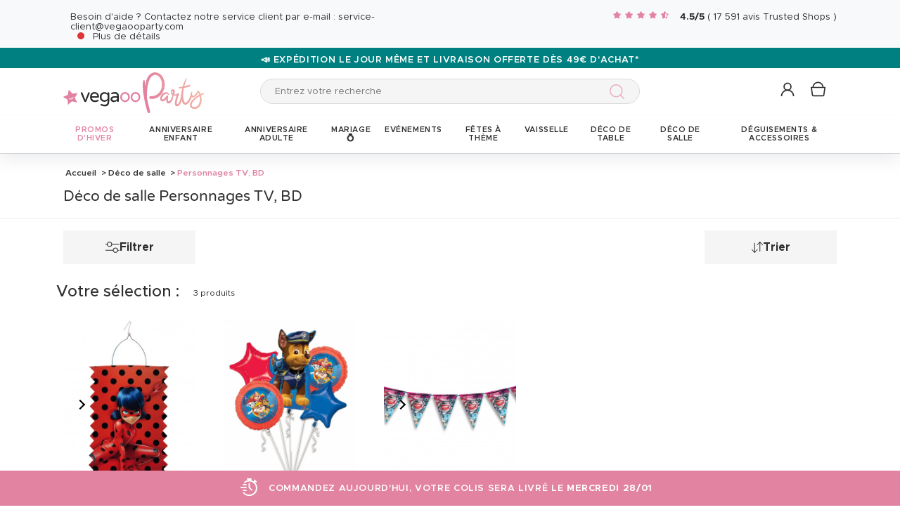

--- FILE ---
content_type: text/html; charset=UTF-8
request_url: https://www.vegaooparty.com/r-1596-decoration-et-accessoires-de-fete/r-3297-personnages-tv--bd.html
body_size: 53143
content:
<!DOCTYPE html>
<html lang="fr">
    <head data-site_lg="1"
          data-code_iso="FRA"
          data-locale="fr-FR"
          data-is_connected="0"
          data-auth_method=""
    >
        <meta charset="UTF-8;" />
        <meta name="msvalidate.01" content="58BC1B7022D1CB999463A6373C0E01D5" />
        <link rel="shortcut icon" href="/bundles/dgtmain/image/V4/favicon-1.png" />
        <link rel="apple-touch-icon" href="/bundles/dgtmain/image/V4/favicon-1.png"/>
        <meta name="viewport" content="width=device-width, initial-scale=1.0, maximum-scale=5.0" />
                
            <title>Décoration - Déco de salle Personnages TV, BD</title>
<meta name="description" content="Découvrez notre sélection de décoration pour votre intérieur: craquez pour nos guirlande, suspension, lanterne, ballon ou fanion sur VegaooParty">
    <link rel="alternate" hreflang="fr" href="https://www.vegaooparty.com/r-1596-decoration-et-accessoires-de-fete/r-3297-personnages-tv--bd.html" />
    <link rel="alternate" hreflang="it" href="https://www.vegaooparty.it/r-1596-decorazioni-per-interni/r-3297-personaggi-della-tv-e-dei-cartoni-animati.html" />
    <link rel="alternate" hreflang="de" href="https://www.feierwelt.de/r-1596-raumdeko/r-3297-filmfiguren.html" />
    <link rel="alternate" hreflang="nl" href="https://www.partyversiering.nl/r-1596-kamerdecoratie/r-3297-tv-personages.html" />
    <link rel="canonical" href="https://www.vegaooparty.com/r-1596-decoration-et-accessoires-de-fete/r-3297-personnages-tv--bd.html" />
<meta property="og:type" content="website" />
<meta property="og:title" content="Décoration - Déco de salle Personnages TV, BD" />
    <meta property="og:image"
          content="https://cdn.vegaooparty.com/public_vgp/images/layout/1/logo.svg" />
    <meta property="og:url" content="https://www.vegaooparty.com/r-1596-decoration-et-accessoires-de-fete/r-3297-personnages-tv--bd.html" />
<meta property="og:description" content="Découvrez notre sélection de décoration pour votre intérieur: craquez pour nos guirlande, suspension, lanterne, ballon ou fanion sur VegaooParty" />
<meta name="robots" content="index, follow" />
    <meta name="theme-color" content="#E383A2"/>


                    
                    
                    

                            <link rel="preload" as="image" href="https://cdn.vegaooparty.com/images/rep_art/list_v5/341/7/341749/lampion-en-papier-ladybug-28-cm_341749.jpg" />
                                <link rel="preload" as="image" href="https://cdn.vegaooparty.com/images/rep_art/list_v5/320/0/320043/bouquet-5-ballons-aluminium-pat-patrouille_320043.jpg" />
                        
                    
    <script>
        var dataLayer = window.dataLayer || [];
    </script>

    
    <!-- Google Tag Manager -->
    <script>
        (function(w,d,s,l,i){w[l]=w[l]||[];w[l].push({'gtm.start':new Date().getTime(),event:'gtm.js'});var f=d.getElementsByTagName(s)[0],j=d.createElement(s),dl=l!='dataLayer'?'&l='+l:'';j.async=true;j.src='//www.googletagmanager.com/gtm.js?id='+i+dl;f.parentNode.insertBefore(j,f);})(window,document,'script','dataLayer','GTM-53M9L2P');
        </script>
    <script>dataLayer.push({
            'event': 'axeptio_init_country',
            'country': "fr"
        })</script>
    <!-- End Google Tag Manager -->

        
                        <script type="text/javascript" >
    var DgtJsRoutes = {
                    'dgt_cms_node_popins-news': '/popin-news'
                    , 'dgt_cms_node_popins-click-and-collect': '/popin-click-and-collect'
                    , 'dgt_product_custom_savetemp': '/product_custom/savetemp'
                    , 'dgt_product_custom_img_preview': '/product_custom/img_preview'
                    , 'dgt_user_client_commandes': '/s/mon-compte/commandes'
                    , 'dgt_user_client_commande': '/s/mon-compte/commande'
                    , 'dgt_user_client_commandesuivi': '/s/mon-compte/commande/suivi'
                    , 'dgt_user_client_login': '/s/mon-compte/login'
                    , 'dgt_user_client_logout': '/s/mon-compte/logout'
                    , 'ajax_registration_validation': '/ajax_registration_validation/{group}/{value}'
                    , 'dgt_user_client_register': '/s/mon-compte/inscription'
                    , 'dgt_user_client_account': '/s/mon-compte'
                    , 'dgt_user_client_codes': '/s/mon-compte/mes-codes'
                    , 'dgt_user_client_validate_first_step_fast_register': '/s/validatefirststepfastregister/{fastRegisterStep}'
                    , 'dgt_user_client_coordonnees': '/s/mon-compte/coordonnees'
                    , 'dgt_user_client_paysue': '/s/mon-compte/paysue'
                    , 'dgt_user_client_email': '/s/mon-compte/email'
                    , 'dgt_user_client_password': '/s/mon-compte/mot-de-passe'
                    , 'dgt_user_client_bancaires': '/s/mon-compte/bancaires'
                    , 'dgt_user_client_newsletter': '/s/mon-compte/newsletter'
                    , 'dgt_user_client_orderreturn': '/s/mon-compte/commande/return'
                    , 'dgt_user_client_commanderetourechange': '/s/mon-compte/commande/retourechange'
                    , 'dgt_user_client_commanderetourconfirmation': '/s/mon-compte/commande/retourconfirmation'
                    , 'dgt_user_client_retourbon': '/s/returnvoucher/{commande}/{retour}/{client}'
                    , 'dgt_user_client_commanderetoursuivi': '/s/mon-compte/commande/retoursuivi'
                    , 'dgt_user_client_commanderetoursuppr': '/s/mon-compte/commande/retoursuppr'
                    , 'dgt_user_client_commanderetourneproduit': '/s/mon-compte/commande/retourne-produit'
                    , 'dgt_user_client_bonretourcoliposte_redirect': '/retour_bon.php'
                    , 'dgt_user_client_bonretourcoliposte': '/s/mon-compte/commande/bon-retour-coliposte/{idCommande}'
                    , 'dgt_user_client_commanderetourlist': '/s/mon-compte/commande/returns'
                    , 'dgt_user_client_process_return_request': '/s/mon-compte/commande/process-returns'
                    , 'dgt_main_main_linkmoncompte': '/s/linkmoncompte'
                    , 'dgt_main_main_checkconnexioncharge': '/s/checkconnexioncharge'
                    , 'dgt_main_main_checkdevisencours': '/s/checkdevisencours'
                    , 'dgt_main_main_index': '/'
                    , 'dgt_main_menugauche': '/s/main/menugauche'
                    , 'get_routes': '/s/get_routes'
                    , 'dgt_cart_step_four': '/cart/5steps/4'
                    , 'dgt_cart_step_four_mobile': '/cart/52steps/4'
                    , 'dgt_cart_step_four_modepaiement': '/cart/getmodepaiement'
                    , 'dgt_cart_step_four_recappanier': '/cart/updaterecappanier'
                    , 'dgt_cart_step_four_valid_payment': '/cart/5steps/valid_payment'
                    , 'dgt_cart_cart_stepper': '/cart/{version}steps/{step}'
                    , 'dgt_cart_cart_supprimer': '/cart/supprimer/{id}'
                    , 'dgt_cart_cart_recalculer': '/cart/recalculer'
                    , 'dgt_cart_cart_update_ligne_panier': '/cart/update_ligne_panier'
                    , 'dgt_cart_cart_formcgv': '/cart/cgv'
                    , 'dgt_cart_cart_codereduction': '/cart/codereduction'
                    , 'dgt_cart_cart_client_info': '/cart/client_info'
                    , 'dgt_cart_cart_carrouselcart': '/cart/carrouselcart'
                    , 'dgt_cart_init_commande': '/cart/initcommande/{type}'
                    , 'dgt_cart_from_commande': '/cart/fromcommande/{orderId}'
                    , 'dgt_cart_line_data': '/cart/cartlinedata'
                    , 'dgt_cart_cart_form_send_trustedshop_email': '/cart/send_trustedshop_email'
                    , 'dgt_cart_client_inscription': '/cart/inscription'
                    , 'dgt_cart_client_checkemail': '/cart/checkemail'
                    , 'dgt_cart_client_modifieradressefacturation': '/cart/modifieradressefacturation'
                    , 'dgt_cart_livraison_formpayslivraison': '/cart/pays'
                    , 'dgt_cart_livraison_formcplivraison': '/cart/formcplivraison'
                    , 'dgt_cart_livraison_formmodelivraison': '/cart/modelivraison'
                    , 'dgt_cart_livraison_formadresselivraison': '/cart/adresselivraison'
                    , 'dgt_cart_livraison_display_adresse_livraison': '/cart/display_adresse_livraison'
                    , 'dgt_cart_livraison_modifieradresselivrpointrelais': '/cart/modifieradresselivrpointrelais'
                    , 'dgt_cart_livraison_ajouteradresse': '/cart/ajouteradresse'
                    , 'dgt_cart_livraison_modifieradresse': '/cart/modifieradresse'
                    , 'dgt_cart_livraison_settypeadresselivraison': '/cart/settypeadresselivraison'
                    , 'dgt_cart_livraison_setpointrelais': '/cart/setpointrelais'
                    , 'dgt_cart_livraison_reset_relais': '/cart/resetrelais'
                    , 'dgt_cart_livraison_listpointrelais': '/cart/listpointrelais'
                    , 'dgt_cart_pickup_locations_postal': '/cart/pickup/locations/postal/{agencies}/{countryCode}/{postalCode}'
                    , 'dgt_cart_pickup_locations_coordinate': '/cart/pickup/locations/coordinates/{agencies}/{countryCode}/{longitude}/{latitude}'
                    , 'dgt_cart_paiement_formmodepaiementsitepays': '/cart/modepaiement'
                    , 'dgt_show_cart': '/cart/'
                    , 'dgt_show_express_button': '/cart/express_button'
                    , 'dgt_cart_express_connect': '/cart/express_connect/{service}-{method}'
                    , 'dgt_cart_paiement_retour_paiement': '/cart/retourpaiement'
                    , 'dgt_cart_postalcode_search': '/cart/postalcodesearch/{cp}/{country}/{formSource}'
                    , 'dgt_devis_start': '/s/devis/start'
                    , 'dgt_devis_display': '/s/devis'
                    , 'dgt_devis_valider': '/s/devis/valider'
                    , 'dgt_devis_setdatelivraisonsouhaitee': '/s/devis/setdatelivraisonsouhaitee'
                    , 'dgt_devis_emptycart': '/s/devis/emptycart/{emptyCart}'
                    , 'dgt_payment_payment_formcbinterne': '/paiement/{method}/formcbinterne'
                    , 'dgt_cart_paiement_klarna_init_session': '/paiement/klarna_init_session'
                    , 'dgt_cart_paiement_klarna_get_authorize_data': '/paiement/klarna_authorize_data'
                    , 'dgt_payment_payment_handle_adyen_form_cb_interne': '/paiement/handleadyenformcbinterne'
                    , 'dgt_contact_contact': '/s/contact'
                    , 'dgt_contact_contactform': '/s/contact/form'
                    , 'dgt_contact_contacttheme': '/s/contact/theme'
                    , 'dgt_contact_contactdetail': '/s/contact/detail'
                    , 'dgt_produit_produit_carrousellastvisitedproducts': '/produit/carrousellastvisitedproducts'
                    , 'dgt_produit_produit_grilletaille': '/produit/{idProduit}/grilletaille'
                    , 'dgt_produit_produit_popinalertedispo': '/produit/{idProduit}/{idReference}/popinalertedispo'
                    , 'dgt_produit_popinalertedisporupture': '/produit/{idReference}/popinalertedisporupture'
                    , 'dgt_produit_alertedispo': '/produit/{idProduit}/alertedispo'
                    , 'dgt_listing_multi_filter': '/listing/multifilter'
            };
</script>
    <script src="/bundles/dgtjsrouting/js/dgt_jsrouting.js"></script>

            
    <script type="text/javascript" src="/assets/js/a593b8a-e4fb31b.js"></script>

    <script type="text/javascript" src="/assets/js/bd2e51b-3722397.js"></script>

    <script type="text/javascript" src="/assets/js/0728941-bf440a8.js" defer></script>

    <script >
                        let isFbConnected = false;
        const fbLoginPath = "/s/connect/facebook";

        window.fbAsyncInit = function() {
            // init the FB JS SDK
            FB.init({
                appId      : '544708919057221',                        // App ID from the app dashboard
                status     : true,                                 // Check Facebook Login status
                xfbml      : true,                                 // Look for social plugins on the page
                popin      : true,
                version    : 'v16.0'
            });

            FB.getLoginStatus( function(response) {
                if (response.status === 'connected') {
                    isFbConnected = true;
                } else {
                    if (AUTH.isConnected() && AUTH.authMethod() === 'Facebook') {
                        document.location = "/s/mon-compte/logout";
                    }
                }
            }, true);
        };

        // Load the SDK asynchronously
        (function(d, s, id){
            var js, fjs = d.getElementsByTagName(s)[0];
            if (d.getElementById(id)) {return;}
            js = d.createElement(s); js.id = id;
            js.src = "//connect.facebook.net/fr_FR/all.js";
            fjs.parentNode.insertBefore(js, fjs);
        }(document, 'script', 'facebook-jssdk'));


        function fbLogin() {
            if (isFbConnected) {
                document.location = fbLoginPath;
            } else {
                // not_authorized
                FB.login(function(response) {
                    if (response.authResponse) {
                        document.location = fbLoginPath;
                    }
                }, {scope: 'email'});
            }
        }
    </script>


        
            <script type="text/javascript" src="/assets/js/3416112-29c7c7c.js"></script>
    
            <script data-main="/assets/bundles/dgtmain/js/require/main.js" src="/assets/js/e7e6a10-c4334e3.js"></script>
<script>
    need.config({
        rootUrl: ""
    });
</script>

                        <link href="/assets/css/6c1969f-29c7c7c.css" rel="stylesheet">

                                    <script type="application/ld+json">
    {
        "@context": "https://schema.org",
        "@type": "Organization",
        "name": "vegaooparty.com",
        "url": "https://www.vegaooparty.com/",
        "logo": "https://cdn.vegaooparty.com/public_vgp/images/layout/1/logo.gif",
        "contactPoint": [{
            "@type": "ContactPoint",
            "telephone": "",
            "contactType": "customer support"
        }]
                , "aggregateRating": {
            "@type": "AggregateRating",
            "ratingValue": "4.45",
            "bestRating": "5",
            "reviewCount": "17591"
        }
            }
</script>
    </head>

        
    <body
            data-page-type="listingProduits"          data-tags="ga4" data-trigger="onload" data-event="page_view" data-event-data="{&quot;environnement&quot;:&quot;prod&quot;,&quot;langue&quot;:&quot;fr&quot;,&quot;country&quot;:&quot;FR&quot;,&quot;page_category&quot;:&quot;Listing&quot;}"
          class="1
                                                                             FRA
                    
                                    "
          data-version="V4"
    >
<span
    id="shipping_data"
    style="display: none"
    data-shipping_date_before_limit="1769479200"
    data-shipping_date_after_limit="1769630400"
    data-hour_limit="16"
    data-tomorrow="1769528693"
    data-locale="fr_FR"
></span>

                    
    <!-- Google Tag Manager (noscript) -->
    <noscript><iframe src="https://www.googletagmanager.com/ns.html?id=GTM-53M9L2P" height="0" width="0" style="display:none;visibility:hidden"></iframe></noscript>
    <!-- End Google Tag Manager -->

        
        <svg style="position: absolute; width: 0; height: 0; overflow: hidden;" version="1.1" xmlns="http://www.w3.org/2000/svg" xmlns:xlink="http://www.w3.org/1999/xlink">
    <defs>
        <symbol id="icon-tiktok-KM" viewBox="0 0 2500 2500">
            <title>Tiktok</title>
            <path d="M2202.38,0H297.62C133.51,0,0,133.51,0,297.62V2202.38C0,2366.49,133.51,2500,297.62,2500H2202.38c164.11,0,297.62-133.51,297.62-297.62V297.62C2500,133.51,2366.49,0,2202.38,0M1964.64,1090.65q-20.48,2-41.07,2.09a445.94,445.94,0,0,1-373.15-201.67V1577.8c0,280.32-227.25,507.56-507.56,507.56S535.3,1858.12,535.3,1577.8s227.24-507.56,507.56-507.56h0c10.59,0,21,1,31.37,1.61V1322c-10.42-1.25-20.66-3.15-31.37-3.15-143.07,0-259,116-259,259s116,259,259,259,269.46-112.73,269.46-255.83l2.5-1166.31h239.29c22.56,214.58,195.58,382.19,410.77,397.92v278" />
        </symbol>
        <symbol id="icon-tiktok-DGT" viewBox="0 0 2500 2500">
            <title>Tiktok</title>
            <path d="M2202.38 0H297.62C133.51 0 0 133.51 0 297.62V2202.38C0 2366.49 133.51 2500 297.62 2500H2202.38c164.11 0 297.62-133.51 297.62-297.62V297.62C2500 133.51 2366.49 0 2202.38 0M1964.64 1090.65q-20.48 2-41.07 2.09a445.94 445.94 0 0 1-373.15-201.67V1577.8c0 280.32-227.25 507.56-507.56 507.56S535.3 1858.12 535.3 1577.8s227.24-507.56 507.56-507.56h0c10.59 0 2  1 31.37 1.61V1322c-10.42-1.25-20.66-3.15-31.37-3.15-143.07 0-259 116-259 259s116 259 259 259 269.46-112.73 269.46-255.83l2.5-1166.31h239.29c22.56 214.58 195.58 382.19 410.77 397.92v278" />
        </symbol>
        <symbol id="icon-pinterest" viewBox="0 0 24 24">
            <title>Pinterest</title>
            <path d="M12 0a12 12 0 0 0-4.37 23.17c-.1-.95-.2-2.4.04-3.44l1.4-5.96s-.35-.72-.35-1.78c0-1.67.96-2.92 2.17-2.92 1.02 0 1.52.77 1.52 1.7 0 1.02-.66 2.56-1 3.99-.28 1.2.6 2.17 1.78 2.17 2.13 0 3.77-2.25 3.77-5.5 0-2.87-2.06-4.88-5.01-4.88a5.2 5.2 0 0 0-5.42 5.2c0 1.04.4 2.14.9 2.74.1.12.1.23.08.35l-.34 1.36c-.05.22-.17.27-.4.16-1.5-.7-2.43-2.89-2.43-4.65 0-3.78 2.75-7.26 7.92-7.26 4.17 0 7.4 2.97 7.4 6.93 0 4.14-2.6 7.46-6.22 7.46-1.22 0-2.36-.63-2.75-1.37l-.75 2.85c-.27 1.04-1 2.35-1.5 3.15A12.03 12.03 0 0 0 24 12 12 12 0 0 0 12 0z" fill-rule="evenodd" clip-rule="evenodd"/>
        </symbol>
        <symbol id="icon-twitter" viewBox="0 0 24 24">
            <title>Twitter</title>
            <path d="M24 4.557c-.883.392-1.832.656-2.828.775 1.017-.609 1.798-1.574 2.165-2.724-.951.564-2.005.974-3.127 1.195-.897-.957-2.178-1.555-3.594-1.555-3.179 0-5.515 2.966-4.797 6.045-4.091-.205-7.719-2.165-10.148-5.144-1.29 2.213-.669 5.108 1.523 6.574-.806-.026-1.566-.247-2.229-.616-.054 2.281 1.581 4.415 3.949 4.89-.693.188-1.452.232-2.224.084.626 1.956 2.444 3.379 4.6 3.419-2.07 1.623-4.678 2.348-7.29 2.04 2.179 1.397 4.768 2.212 7.548 2.212 9.142 0 14.307-7.721 13.995-14.646.962-.695 1.797-1.562 2.457-2.549z"/>
        </symbol>
        <symbol id="icon-youtube" viewBox="0 0 24 24">
            <title>Youtube</title>
            <path d="M19.615 3.184c-3.604-.246-11.631-.245-15.23 0-3.897.266-4.356 2.62-4.385 8.816.029 6.185.484 8.549 4.385 8.816 3.6.245 11.626.246 15.23 0 3.897-.266 4.356-2.62 4.385-8.816-.029-6.185-.484-8.549-4.385-8.816zm-10.615 12.816v-8l8 3.993-8 4.007z"/>
        </symbol>
        <symbol id="icon-facebook" viewBox="0 0 24 24">
            <title>Facebook</title>
            <path d="M22.675 0h-21.35c-.732 0-1.325.593-1.325 1.325v21.351c0 .731.593 1.324 1.325 1.324h11.495v-9.294h-3.128v-3.622h3.128v-2.671c0-3.1 1.893-4.788 4.659-4.788 1.325 0 2.463.099 2.795.143v3.24l-1.918.001c-1.504 0-1.795.715-1.795 1.763v2.313h3.587l-.467 3.622h-3.12v9.293h6.116c.73 0 1.323-.593 1.323-1.325v-21.35c0-.732-.593-1.325-1.325-1.325z"/>
        </symbol>
        <symbol id="icon-instagram" viewBox="0 0 24 24">
            <title>Instagram</title>
            <path d="M12 2.16c3.2 0 3.58.01 4.85.07 3.25.15 4.77 1.7 4.92 4.92.06 1.27.07 1.65.07 4.85 0 3.2-.01 3.58-.07 4.85-.15 3.23-1.66 4.77-4.92 4.92-1.27.06-1.64.07-4.85.07a83 83 0 0 1-4.85-.07c-3.26-.15-4.77-1.7-4.92-4.92A82.98 82.98 0 0 1 2.16 12a84 84 0 0 1 .07-4.85c.15-3.23 1.67-4.77 4.92-4.92A84.4 84.4 0 0 1 12 2.16zM12 0C8.74 0 8.33.01 7.05.07 2.7.27.27 2.7.07 7.05A84.29 84.29 0 0 0 0 12c0 3.26.01 3.67.07 4.95.2 4.36 2.62 6.78 6.98 6.98 1.28.06 1.7.07 4.95.07 3.26 0 3.67-.01 4.95-.07 4.35-.2 6.78-2.62 6.98-6.98.06-1.28.07-1.7.07-4.95 0-3.26-.01-3.67-.07-4.95C23.73 2.7 21.3.27 16.95.07A84.33 84.33 0 0 0 12 0zm0 5.84a6.16 6.16 0 1 0 0 12.32 6.16 6.16 0 0 0 0-12.32zM12 16a4 4 0 1 1 0-8 4 4 0 0 1 0 8zm6.4-11.85a1.44 1.44 0 1 0 0 2.89 1.44 1.44 0 0 0 0-2.89z"/>
        </symbol>
        <symbol id="icon-location" viewBox="0 0 24 24">
            <title>Location</title>
            <path d="M5.000,6.875 C3.964,6.875 3.125,6.036 3.125,5.000 C3.125,3.964 3.964,3.125 5.000,3.125 C6.036,3.125 6.875,3.964 6.875,5.000 C6.875,6.036 6.036,6.875 5.000,6.875 ZM5.000,0.000 C2.376,0.000 -0.000,2.127 -0.000,4.751 C-0.000,7.375 2.168,10.508 5.000,15.000 C7.832,10.508 10.000,7.375 10.000,4.751 C10.000,2.127 7.624,0.000 5.000,0.000 Z"/>
        </symbol>
        <symbol id="icon-cross" viewBox="0 0 24 24">
            <title>Close</title>
            <path d="M24 21.6L21.6 24 12 14.4 2.4 24 0 21.6 9.6 12 0 2.4 2.4 0 12 9.6 21.6 0 24 2.4 14.4 12l9.6 9.6z"/>
        </symbol>
        <symbol id="icon-cross-alternate" viewBox="0 0 24 24">
            <title>Close alternate</title>
            <path d="M23.31,1.69A.92.92,0,0,0,22,.43l-9.71,10.3L1.54.61A.92.92,0,0,0,.25.65a.91.91,0,0,0,0,1.29L11,12.06l-9.47,10a.91.91,0,0,0,1.33,1.25l9.47-10,10.11,9.54a.92.92,0,1,0,1.26-1.34L13.6,12Z" transform="translate(0)" style="fill-rule:evenodd"/>
        </symbol>
        <symbol id="icon-search" viewBox="0 0 22 22">
            <title>Search</title>
            <circle fill="none" stroke="currentColor" stroke-linecap="round" stroke-linejoin="round" stroke-width="1.5" cx="8.87" cy="8.87" r="8.12"/>
            <line fill="none" stroke="currentColor" stroke-linecap="round" stroke-linejoin="round" stroke-width="1.5" x1="19.02" y1="19.02" x2="14.6" y2="14.6"/>
        </symbol>
        <symbol id="icon-arrow" viewBox="0 0 24 24">
            <title>Arrow</title>
            <path d="M24 12l-6.5 6.5-1.1-1.1 4.3-4.3H.1v-1.5h21.3l-5-5 1.1-1.1 5.4 5.4L24 12z"/>
        </symbol>
        <symbol id="icon-heart" viewBox="-1 -1 26 26">
            <title>Heart</title>
            <path stroke-width="2" d="M11.23 20.73c-.2-.13-.55-.39-1.2-.98-1.26-1.2-3.53-3.62-7.69-8.48l-.01-.01-.01-.01a6.46 6.46 0 01-1.69-4.4c0-1.68.6-3.24 1.7-4.41a5.44 5.44 0 018.5.48l.5.67.5-.67c.13-.16.26-.33.42-.48a5.43 5.43 0 018.09 0 6.38 6.38 0 011.7 4.41c0 1.68-.6 3.24-1.7 4.41v.01l-.01.01a126.39 126.39 0 01-7.69 8.47c-.63.59-1 .87-1.18.98h-.23z"/>
        </symbol>
        <symbol id="icon-star" viewBox="-1 -1 24 24">
            <path fill="currentColor" stroke-width="2" stroke-miterlimit="10" d="M9.79.84l2.23,4.52c.09.18.26.3.46.33l4.99.72c.5.07.7.69.34,1.04l-3.61,3.52c-.14.14-.21.34-.17.54l.85,4.97c.09.5-.44.88-.88.64l-4.46-2.35c-.18-.09-.39-.09-.57,0l-4.46,2.35c-.45.23-.97-.14-.88-.64l.85-4.97c.03-.2-.03-.4-.17-.54L.68,7.45c-.36-.35-.16-.96.34-1.04l4.99-.72c.2-.03.37-.15.46-.33L8.7.84c.22-.45.87-.45,1.09,0Z"/>
        </symbol>
        <symbol id="icon-star-empty" viewBox="-1 -1 24 24">
            <path fill="none" stroke-width="2" stroke-miterlimit="10" d="M9.79.84l2.23,4.52c.09.18.26.3.46.33l4.99.72c.5.07.7.69.34,1.04l-3.61,3.52c-.14.14-.21.34-.17.54l.85,4.97c.09.5-.44.88-.88.64l-4.46-2.35c-.18-.09-.39-.09-.57,0l-4.46,2.35c-.45.23-.97-.14-.88-.64l.85-4.97c.03-.2-.03-.4-.17-.54L.68,7.45c-.36-.35-.16-.96.34-1.04l4.99-.72c.2-.03.37-.15.46-.33L8.7.84c.22-.45.87-.45,1.09,0Z"/>
        </symbol>
        <symbol id="icon-star-half" viewBox="-1 -1 24 24">
            <path fill="currentColor" stroke-width="2" d="M9.24,14.7c-.1,0-.19.02-.28.07l-4.46,2.35c-.45.23-.97-.14-.88-.64l.85-4.97c.03-.2-.03-.4-.17-.54L.68,7.45c-.36-.35-.16-.96.34-1.04l4.99-.72c.2-.03.37-.15.46-.33L8.7.84c.11-.23.33-.34.55-.34v14.2Z"/>
            <path fill="none" stroke-width="2" stroke-miterlimit="10"  d="M9.79.84l2.23,4.52c.09.18.26.3.46.33l4.99.72c.5.07.7.69.34,1.04l-3.61,3.52c-.14.14-.21.34-.17.54l.85,4.97c.09.5-.44.88-.88.64l-4.46-2.35c-.18-.09-.39-.09-.57,0l-4.46,2.35c-.45.23-.97-.14-.88-.64l.85-4.97c.03-.2-.03-.4-.17-.54L.68,7.45c-.36-.35-.16-.96.34-1.04l4.99-.72c.2-.03.37-.15.46-.33L8.7.84c.22-.45.87-.45,1.09,0Z"/>
        </symbol>
        <symbol id="icon-grid-size" viewBox="-1 0 40 19">
            <path fill="none" stroke="#2b2b2b" stroke-linecap="round" stroke-linejoin="round" stroke-width="1.4" d="M12.7,3.77c0-.08-.01-.16-.01-.24,0-1.54,1.24-2.78,2.78-2.78s2.78,1.24,2.78,2.78-1.24,2.78-2.78,2.78h-.05v2.14l14.71,7.13c1.14.47.81,2.17-.43,2.17H1.88c-1.24,0-1.57-1.71-.42-2.17l11.03-6.16"/>
        </symbol>
        <symbol id="icon-cart" viewBox="0 0 24 24">
            <path fill="none" stroke-miterlimit="10" stroke-width="1.5" d="M17.97,7.57l-1.36,9.52c-.09.6-.6,1.05-1.21,1.05H3.41c-.61,0-1.13-.41-1.21-1.05L.8,7.57h17.11Z"/>
            <path fill="none" stroke-miterlimit="10" stroke-width="1.5" d="M15.62,7.57s0-.05,0-.08c0-3.51-2.85-6.36-6.36-6.36S2.91,3.98,2.91,7.49c0,.03,0,.05,0,.08"/>
         </symbol>
        <symbol id="icon-credit-card" viewBox="0 0 24 24">
            <path d="M1.66,5H22.35a.83.83,0,0,1,.83.82v.83H.83V5.79A.83.83,0,0,1,1.66,5ZM.83,7.45H23.18V9.1H.83Zm0,2.48v8.28a.83.83,0,0,0,.83.83H22.35a.83.83,0,0,0,.83-.83V9.93ZM0,5.79A1.65,1.65,0,0,1,1.66,4.14H22.35A1.65,1.65,0,0,1,24,5.79V18.21a1.65,1.65,0,0,1-1.65,1.65H1.66A1.65,1.65,0,0,1,0,18.21Zm4.14,8.28h9.93v1.66H4.14Zm-.83,0a.83.83,0,0,1,.83-.83h9.93a.83.83,0,0,1,.83.83v1.66a.83.83,0,0,1-.83.82H4.14a.83.83,0,0,1-.83-.82Z" style="fill-rule:evenodd"/>
        </symbol>
        <symbol id="icon-exchange" viewBox="0 0 24 24">
            <path d="M7,.88A.52.52,0,0,0,6.3.15L1.89,4.56a.52.52,0,0,0,0,.73L6.3,9.7A.52.52,0,1,0,7,9L3.49,5.44H21.74a.52.52,0,1,0,0-1H3.49ZM17.7,14.3A.52.52,0,0,0,17,15l3.54,3.53H2.26a.52.52,0,1,0,0,1H20.51L17,23.12a.52.52,0,0,0,.73.73l4.41-4.41a.52.52,0,0,0,0-.73Z" style="fill-rule:evenodd"/>
        </symbol>
        <symbol id="icon-cheque" viewBox="0 0 24 24">
            <path d="M.11,12.16a.33.33,0,0,1,0-.47L1.2,10.42V6.9a.67.67,0,0,1,.67-.67h3l1-1.09a.33.33,0,0,1,.5.44l-.57.65h.37l.37-.42a.33.33,0,0,1,.47,0,.34.34,0,0,1,0,.45h16.3A.67.67,0,0,1,24,6.9V18.3a.67.67,0,0,1-.67.67H1.87a.67.67,0,0,1-.67-.67V12.85a.33.33,0,0,1-.42,0,.34.34,0,0,1,0-.47l.45-.51v-.42l-.61.7A.35.35,0,0,1,.11,12.16Zm1.76-.06v6.2H23.33V6.9H6.44ZM5.55,6.9,1.87,11.09v-.42L5.18,6.9ZM1.87,9.65,4.29,6.9H1.87Zm2.35,2.62a.34.34,0,0,0,0,.67h8.72a.34.34,0,0,0,0-.67ZM3.89,16a.33.33,0,0,1,.33-.33h11.4a.34.34,0,0,1,0,.67H4.22A.34.34,0,0,1,3.89,16Zm13.74-.33a.34.34,0,0,0,0,.67H21a.34.34,0,1,0,0-.67Z" transform="translate(0)" style="fill-rule:evenodd"/>
        </symbol>
        <symbol id="icon-mandat" viewBox="0 0 24 24">
            <path d="M14.72.91H9.28V3.62h5.44ZM8.38.91v.45H3.85A1.36,1.36,0,0,0,2.49,2.72V22.64A1.36,1.36,0,0,0,3.85,24h16.3a1.36,1.36,0,0,0,1.36-1.36V2.72a1.36,1.36,0,0,0-1.36-1.36H15.62V.91a.9.9,0,0,0-.9-.91H9.28A.9.9,0,0,0,8.38.91ZM3.85,2.26H8.38V3.62a.9.9,0,0,0,.9.91h5.44a.9.9,0,0,0,.9-.91V2.26h4.53a.46.46,0,0,1,.45.46V22.64a.46.46,0,0,1-.45.46H3.85a.46.46,0,0,1-.45-.46V2.72A.46.46,0,0,1,3.85,2.26ZM6.11,8.69a.37.37,0,0,1,.37-.36H17.34a.37.37,0,0,1,.37.36.38.38,0,0,1-.37.37H6.48A.38.38,0,0,1,6.11,8.69Zm0,3.63A.37.37,0,0,1,6.48,12H17.34a.36.36,0,1,1,0,.72H6.48A.37.37,0,0,1,6.11,12.32Zm.37,3.26a.36.36,0,1,0,0,.72H17.34a.36.36,0,1,0,0-.72Zm-.37,4a.37.37,0,0,1,.37-.36H17.34a.37.37,0,0,1,.37.36.38.38,0,0,1-.37.37H6.48A.38.38,0,0,1,6.11,19.56Z" style="fill-rule:evenodd"/>
        </symbol>
        <symbol id="icon-user" viewBox="-1 -1 26 26">
            <g fill="none" stroke-miterlimit="10" stroke-width="2">
              <circle cx="10.34" cy="6.2" r="5.57"/>
              <path d="M20.06 21.48a9.71 9.71 0 00-19.42 0"/>
            </g>
        </symbol>
        <symbol id="icon-arrow-small" viewBox="0 0 24 24">
            <path d="M18.2 12l-1.4 1.5-9.7 10L5.8 22l9.7-10L5.8 2 7.2.5l9.7 10 1.3 1.5z"/>
        </symbol>
        <symbol id="icon-play" viewBox="0 0 24 24">
            <path d="M2.14 24V0l19.72 12L2.14 24zM4.31 3.89v16.22L17.63 12 4.31 3.89z"/>
        </symbol>
        <symbol id="icon-play-full" viewBox="0 0 24 24">
            <path d="M2.77,24V0L21.23,11.43Z"/>
        </symbol>
        <symbol id="icon-download" viewBox="0 0 24 24">
            <path d="M21.21 18.47v3.48H2.79v-3.48H1v5.27h22v-5.27zm-4-7.63l-1.27-1.27-3.04 3.05V0h-1.8v12.62L8.06 9.57l-1.27 1.27L12 16.05z"/>
        </symbol>
        <symbol id="icon-email" viewBox="0 0 24 24">
            <path d="M.3 3.5v16.7h23.4V3.5H.3zm19.2 1.9L12 10.6 4.5 5.4h15zM2.3 18.1V6.4L12 13l9.7-6.6v11.8s-19.4 0-19.4-.1z"/>
        </symbol>
        <symbol id="icon-share" viewBox="0 0 24 24">
            <circle fill="none" stroke="#2b2b2b" stroke-linejoin="round" stroke-linecap="round" stroke-width="1.5" cx="15.75" cy="3.75" r="3"/>
            <circle fill="none" stroke="#2b2b2b" stroke-linejoin="round" stroke-linecap="round" stroke-width="1.5" cx="3.75" cy="10.75" r="3"/>
            <circle fill="none" stroke="#2b2b2b" stroke-linejoin="round" stroke-linecap="round" stroke-width="1.5" cx="15.75" cy="17.75" r="3"/>
            <line fill="none" stroke="#2b2b2b" stroke-linejoin="round" stroke-linecap="round" stroke-width="1.5" x1="6.34" y1="12.26" x2="13.17" y2="16.24"/>
            <line fill="none" stroke="#2b2b2b" stroke-linejoin="round" stroke-linecap="round" stroke-width="1.5" x1="13.16" y1="5.26" x2="6.34" y2="9.24"/>
        </symbol>
        <symbol id="icon-share-thicker" viewBox="0 0 24 24">
            <circle cx="16.95" fill="none" stroke-width="2" cy="19.78" r="2.83"/>
            <circle cx="7.05" fill="none" stroke-width="2" cy="11.3" r="2.83"/>
            <path d="M14.83,5.64,9.88,9.88" fill="none" stroke-width="2"/>
            <circle cx="16.95" fill="none" stroke-width="2" cy="4.22" r="2.83"/>
            <path d="M9.17,13.42l5.66,4.24" fill="none" stroke-width="2"/>
        </symbol>
        <symbol id="icon-checkmark" viewBox="0 0 24 24">
            <path stroke-width="2" d="M.61,12l8.11,8.55L23.4,3.46" style="fill:none;stroke-linecap:round;stroke-linejoin:round"/>
        </symbol>
        <symbol id="icon-checkmark-bold" viewBox="0 0 24 24">
            <path stroke-width="3" d="M.61,12l8.11,8.55L23.4,3.46" style="fill:none;stroke-linecap:round;stroke-linejoin:round"/>
        </symbol>
        <symbol id="icon-checkmark-bold-rounded" viewBox="0 0 55 55">
            <path stroke-width="5" d="M15 27.8485L23.8942 37.697L40 18" style="fill:none;stroke-linecap:round;stroke-linejoin:round"/>
        </symbol>
        <symbol id="icon-attach-file" viewBox="0 0 24 24">
            <path d="M16.8,7.68V19.2a4.8,4.8,0,0,1-9.6,0V3.36a3.36,3.36,0,1,1,6.72,0V19.2a1.92,1.92,0,0,1-3.84,0V3.36a.48.48,0,0,1,.48-.48.49.49,0,0,1,.48.48V19.2a1,1,0,0,0,1.92,0V3.36a2.4,2.4,0,0,0-4.8,0V19.2a3.84,3.84,0,0,0,7.68,0V7.68a.48.48,0,0,1,.48-.48A.49.49,0,0,1,16.8,7.68Z" />
        </symbol>
        <symbol id="icon-crosshair" viewBox="0 0 24 24">
            <path d="M12 23.797C5.495 23.797.203 18.505.203 12S5.495.203 12 .203 23.797 5.495 23.797 12 18.505 23.797 12 23.797zm0-22.594C6.046 1.203 1.203 6.046 1.203 12c0 5.953 4.843 10.797 10.797 10.797 5.953 0 10.797-4.844 10.797-10.797 0-5.954-4.844-10.797-10.797-10.797z"/><path  d="M17.084 11.435h-4.519V6.916h-1.13v4.519H6.916v1.13h4.519v4.519h1.13v-4.519h4.519z"/>
        </symbol>
        <symbol id="icon-house" viewBox="0 0 24 24">
            <title>House</title>
            <path d="M.615.941H0V22.971h14.067v.087h6.822v-.087H24V.941H.615zm20.273 20.8h1.881V5.125H1.231V21.74h12.836V11.437h6.822v10.304zm-1.16 0h-4.502v-9.143h4.502v9.143zM1.231 3.895V2.172h21.538v1.723H1.231zm1.985 7.77H11.676v6.121H3.216v-6.121zm1.198 1.198v3.724h6.063v-3.724H4.414z" fill-rule="evenodd" clip-rule="evenodd"/>
        </symbol>
        <symbol id="icon-double-arrow" viewBox="0 0 24 24">
            <title>Double Arrow</title>
            <path d="M7.029.875A.513.513 0 006.304.15l-4.41 4.41c-.2.2-.2.525 0 .725l4.41 4.41a.513.513 0 00.725-.725L3.494 5.436h18.249a.513.513 0 000-1.026H3.494L7.029.875zm10.667 13.429a.513.513 0 00-.725.725l3.535 3.535H2.256a.513.513 0 000 1.026h18.25l-3.535 3.535a.513.513 0 00.725.725l4.41-4.41a.514.514 0 000-.726l-4.41-4.41z" fill-rule="evenodd" clip-rule="evenodd"/>
        </symbol>
        <symbol id="icon-cardboard" viewBox="0 0 24 24">
            <title>cardboard</title>
            <path d="M8.924 0h-.205L.312 3.969c-.308.107-.308.536-.205.751L2.67 7.937.107 11.155c-.205.215-.103.644.205.751l2.563 1.287v6.329c0 .215.103.429.308.429l8.612 3.969c.103.107.308.107.41 0l8.612-3.969c.205-.107.308-.215.308-.429v-6.329l2.563-1.287c.308-.107.308-.536.205-.751L21.33 7.937l2.563-3.218c.205-.215.103-.644-.205-.751L15.281 0h-.205c-.103 0-.205.107-.308.107L12 3.218 9.334.107C9.232 0 9.027 0 8.924 0zm-.102 1.073l2.461 2.682-7.69 3.54-2.256-2.683 7.485-3.539zm6.459 0l7.485 3.647-2.256 2.681-7.69-3.54 2.461-2.788zm-3.178 3.432l7.485 3.432-7.485 3.432-7.485-3.432 7.485-3.432zm-8.51 4.076l7.69 3.54-2.461 2.682-7.485-3.433 2.256-2.789zm17.019 0l2.256 2.682-7.485 3.647-2.461-2.682 7.69-3.647zm-9.022 4.72v9.439L3.9 19.2v-5.578l4.819 2.36c.205.107.41 0 .513-.107l2.358-2.574zm1.025 0l2.256 2.574c.103.107.41.215.513.107l4.819-2.36V19.2l-7.69 3.54v-9.439h.102z"/>
        </symbol>
        <symbol id="icon-print" viewBox="0 0 24 24">
            <title>Print</title>
            <path d="M4.651 6.72V1.004h13.392V6.72H4.651zm-.126 0a.398.398 0 00-.171-.037v.037h.171zm-.878 0V.913c0-.266.128-.49.276-.638A.913.913 0 014.56 0h13.573c.266 0 .49.128.638.276s.276.372.276.638v5.75a.543.543 0 01.035.057h.901a2.85 2.85 0 012.83 2.83v8.843a2.85 2.85 0 01-2.83 2.83h-.768v1.601c.092.363-.119.674-.231.802a1.2 1.2 0 01-.301.248.922.922 0 01-.447.125H4.663c-.283 0-.564-.097-.774-.308a1.08 1.08 0 01-.308-.774v-1.694h-.564a2.85 2.85 0 01-2.83-2.83V9.55c0-1.613 1.254-2.949 2.852-2.83h.608zm14.897 0v-.036a.393.393 0 00-.171.037h.171zM3.581 15.206v4.882h-.564c-.92 0-1.694-.774-1.694-1.694V9.55c0-1.052.79-1.768 1.647-1.696l.047.002h16.966c.92 0 1.694.774 1.694 1.694v8.843c0 .92-.774 1.694-1.694 1.694h-.768v-4.882c0-.283-.097-.564-.308-.774a1.08 1.08 0 00-.774-.308H4.663c-.283 0-.564.097-.774.308a1.083 1.083 0 00-.308.775zm1.136.054v7.604H18.08V15.26H4.717zm1.69 2.517c0-.286.231-.517.517-.517h8.74a.516.516 0 110 1.034h-8.74a.518.518 0 01-.517-.517zm.517 2.362a.516.516 0 100 1.034h8.74a.516.516 0 100-1.034h-8.74z" fill-rule="evenodd" clip-rule="evenodd"/>
        <symbol id="icon-paypal" viewBox="0 0 24 24">
            <path d="M4.56,0,0,20.6H6.06l1.47-6.84h4.31A8.43,8.43,0,0,0,20.35,7C21.41,2.2,18,0,14.86,0ZM21.41,4.16a6.18,6.18,0,0,1,.45,4.32,8.36,8.36,0,0,1-8.51,6.76H9L7.53,22.08H3.87L3.46,24H9.52L11,17.16H15.3a8.43,8.43,0,0,0,8.51-6.76C24.5,7.2,23.24,5.16,21.41,4.16ZM9.69,4.2h3a2.11,2.11,0,0,1,2,2.84l0,.08,0,.16-.08.12-.08.16-.08.12-.08.12V8l-.09.12-.08.12L14,8.36,14,8.48l-.12.12-.12.12-.09.08-.12.08L13.39,9l-.12.08-.12.12L13,9.28l-.12.08-.16.08-.12.08-.13.08h-.12l-.12,0-.16,0-.12,0-.17,0-.12,0H8.47Z" />
        </symbol>
        <symbol id="icon-amazon-pay" viewBox="0 0 24 24">
            <path d="M0,14.75c.09-.17.2-.19.38-.1.41.22.81.45,1.23.66a22.72,22.72,0,0,0,5,1.84,23.06,23.06,0,0,0,2.48.47,22.16,22.16,0,0,0,3.73.2,20.19,20.19,0,0,0,2-.15A23.44,23.44,0,0,0,21.28,16a.55.55,0,0,1,.36-.05.32.32,0,0,1,.16.55,2.72,2.72,0,0,1-.38.29,14.6,14.6,0,0,1-3.91,1.9,17.81,17.81,0,0,1-3,.7,16.23,16.23,0,0,1-2.09.19H11a18.44,18.44,0,0,1-2-.21,18.15,18.15,0,0,1-3.16-.83A17.54,17.54,0,0,1,.17,15.06,1.24,1.24,0,0,1,0,14.83v-.08ZM6.2,4.43,6,4.45a3.28,3.28,0,0,0-1.5.6l-.28.22s0,0,0-.06,0-.22,0-.32-.12-.27-.3-.27H3.45c-.27,0-.32.06-.32.33v8.42a.2.2,0,0,0,.19.2h.83a.2.2,0,0,0,.2-.2v-3l.09.07a2.72,2.72,0,0,0,2.39.62A2.4,2.4,0,0,0,8.55,9.68,4.09,4.09,0,0,0,9,7.93a4.57,4.57,0,0,0-.32-2A2.33,2.33,0,0,0,6.92,4.49l-.39-.06ZM4.34,6.09A.15.15,0,0,1,4.41,6,2.68,2.68,0,0,1,6.2,5.44a1.43,1.43,0,0,1,1.32,1,3.92,3.92,0,0,1,.19,1.31A3.86,3.86,0,0,1,7.55,9a1.53,1.53,0,0,1-1.67,1.13,2.79,2.79,0,0,1-1.47-.55.15.15,0,0,1-.07-.13c0-.56,0-1.12,0-1.68S4.35,6.65,4.34,6.09Zm8.08-1.66-.11,0a5.49,5.49,0,0,0-1.14.16c-.24.06-.47.15-.7.23a.29.29,0,0,0-.21.3c0,.13,0,.27,0,.4s.08.24.27.19.61-.17.92-.23a4.21,4.21,0,0,1,1.46,0,.92.92,0,0,1,.66.33,1.1,1.1,0,0,1,.21.65c0,.33,0,.66,0,1a.13.13,0,0,1,0,.06h0a6.63,6.63,0,0,0-1.25-.19,3.21,3.21,0,0,0-1.31.15,1.93,1.93,0,0,0-1.16,1,2.13,2.13,0,0,0-.15,1.22,1.65,1.65,0,0,0,.84,1.26,2.26,2.26,0,0,0,1.49.21,3.24,3.24,0,0,0,1.58-.73l.06,0c0,.15.05.29.08.43a.22.22,0,0,0,.21.21h.64a.21.21,0,0,0,.19-.19V6.48a3.12,3.12,0,0,0,0-.52,1.56,1.56,0,0,0-.74-1.2,2.18,2.18,0,0,0-.86-.28l-.42-.05ZM13.8,9.49a.13.13,0,0,1-.06.12,2.87,2.87,0,0,1-1.47.59,1.23,1.23,0,0,1-.66-.07.79.79,0,0,1-.49-.52,1.27,1.27,0,0,1,0-.77.91.91,0,0,1,.64-.62,2.33,2.33,0,0,1,1-.09c.32,0,.65.09,1,.14.06,0,.08,0,.08.1v.57C13.8,9.12,13.79,9.31,13.8,9.49ZM24,14.63a.44.44,0,0,0-.36-.33,3.72,3.72,0,0,0-.82-.16,5.7,5.7,0,0,0-1.54.08,4,4,0,0,0-1.57.62.5.5,0,0,0-.15.14.29.29,0,0,0,0,.16s.09.07.15.07h.08l.92-.1a7.5,7.5,0,0,1,1.34,0,2.3,2.3,0,0,1,.57.11.39.39,0,0,1,.3.41,3.21,3.21,0,0,1-.14.92,16.47,16.47,0,0,1-.62,1.79.56.56,0,0,0,0,.12c0,.11,0,.19.16.16a.35.35,0,0,0,.19-.1A6.26,6.26,0,0,0,23,18a5.38,5.38,0,0,0,1-2.2c0-.15,0-.29.08-.44ZM18.81,9.74c-.5-1.42-1-2.84-1.52-4.25-.07-.23-.16-.45-.24-.67a.26.26,0,0,0-.25-.19h-.9c-.1,0-.15.08-.13.18a.85.85,0,0,0,.08.24c.76,1.93,1.54,3.86,2.32,5.78a.53.53,0,0,1,0,.46c-.13.29-.23.6-.36.89a.93.93,0,0,1-.6.53,1.74,1.74,0,0,1-.6,0l-.3,0c-.13,0-.2.05-.2.19a2.54,2.54,0,0,0,0,.39.31.31,0,0,0,.29.36,5,5,0,0,0,.66.08,1.65,1.65,0,0,0,1.55-.85,5.56,5.56,0,0,0,.37-.73c.93-2.38,1.84-4.75,2.77-7.13a1.41,1.41,0,0,0,.06-.22c0-.11,0-.17-.15-.17h-.78a.3.3,0,0,0-.3.21L20.52,5c-.46,1.32-.91,2.64-1.37,4-.1.28-.2.57-.3.88A.51.51,0,0,0,18.81,9.74Z"/>
        </symbol>
        <symbol id="icon-facebook-f" viewBox="0 0 24 24">
            <path d="M14.24,24V13.07h4.47l.65-4.26H14.24V6.14c0-1.2.48-2.12,2.55-2.12H19.5V.15c-.63,0-2.23-.14-4-.14C12.12-.18,9.17,2,9,4.81a4.38,4.38,0,0,0,0,.81V8.81H4.5v4.26H9V24Z" transform="translate(0 0)" style="fill-rule:evenodd"/>
        </symbol>
        <symbol id="icon-google" viewBox="0 0 24 24">
            <path d="M12.24,10.28H23.81a11.3,11.3,0,0,1,.19,2C24,19.13,19.31,24,12.24,24A12.11,12.11,0,0,1,0,12,12.11,12.11,0,0,1,12.24,0a11.86,11.86,0,0,1,8.21,3.14L17.12,6.27a7,7,0,0,0-4.88-1.85,7.58,7.58,0,1,0,0,15.16c4.85,0,6.67-3.42,7-5.18h-7Z"/>
        </symbol>
        <symbol id="icon-safe" viewBox="0 0 24 24">
            <path d="M12,1.12A4.56,4.56,0,0,0,7.43,5.69V7h9.14V5.69a4.72,4.72,0,0,0-1.3-3.27A4.7,4.7,0,0,0,12,1.12ZM6.32,5.69A5.68,5.68,0,0,1,12,0a5.83,5.83,0,0,1,4,1.61l0,0,0,0a5.83,5.83,0,0,1,1.61,4V7h1.09a2.81,2.81,0,0,1,2.84,2.84V21.16A2.82,2.82,0,0,1,18.77,24H5.22a2.83,2.83,0,0,1-2.84-2.84V9.81A2.82,2.82,0,0,1,5.22,7h1.1Zm.55,2.38h11.9a1.72,1.72,0,0,1,1.74,1.74V21.16a1.71,1.71,0,0,1-1.74,1.73H5.22a1.71,1.71,0,0,1-1.73-1.73V9.81A1.71,1.71,0,0,1,5.22,8.07ZM12,11.82A2.39,2.39,0,0,0,9.61,14.2a2.42,2.42,0,0,0,.74,1.71v2.32a1.65,1.65,0,1,0,3.3,0V15.91a2.26,2.26,0,0,0,.73-1.71A2.39,2.39,0,0,0,12,11.82ZM10.72,14.2a1.28,1.28,0,0,1,2.56,0,1.22,1.22,0,0,1-.53,1l-.21.17v2.83a.55.55,0,0,1-1.09,0V15.4l-.21-.17A1.37,1.37,0,0,1,10.72,14.2Z" transform="translate(0 -0.01)" style="fill-rule:evenodd"/>
        </symbol>
        <symbol id="icon-safe" viewBox="0 0 24 24">
            <path d="M12,1.12A4.56,4.56,0,0,0,7.43,5.69V7h9.14V5.69a4.72,4.72,0,0,0-1.3-3.27A4.7,4.7,0,0,0,12,1.12ZM6.32,5.69A5.68,5.68,0,0,1,12,0a5.83,5.83,0,0,1,4,1.61l0,0,0,0a5.83,5.83,0,0,1,1.61,4V7h1.09a2.81,2.81,0,0,1,2.84,2.84V21.16A2.82,2.82,0,0,1,18.77,24H5.22a2.83,2.83,0,0,1-2.84-2.84V9.81A2.82,2.82,0,0,1,5.22,7h1.1Zm.55,2.38h11.9a1.72,1.72,0,0,1,1.74,1.74V21.16a1.71,1.71,0,0,1-1.74,1.73H5.22a1.71,1.71,0,0,1-1.73-1.73V9.81A1.71,1.71,0,0,1,5.22,8.07ZM12,11.82A2.39,2.39,0,0,0,9.61,14.2a2.42,2.42,0,0,0,.74,1.71v2.32a1.65,1.65,0,1,0,3.3,0V15.91a2.26,2.26,0,0,0,.73-1.71A2.39,2.39,0,0,0,12,11.82ZM10.72,14.2a1.28,1.28,0,0,1,2.56,0,1.22,1.22,0,0,1-.53,1l-.21.17v2.83a.55.55,0,0,1-1.09,0V15.4l-.21-.17A1.37,1.37,0,0,1,10.72,14.2Z" transform="translate(0 -0.01)" style="fill-rule:evenodd"/>
        </symbol>
        <symbol id="icon-stick" viewBox="0 0 24 24">
            <path d="M15.05,4.71,15,1.54l-2.57,2a.53.53,0,0,1-.47.08L9,2.74l1.16,3a.51.51,0,0,1-.06.48L8.21,8.84l3.24-.16a.51.51,0,0,1,.43.2l1.91,2.52.77-3.05A.49.49,0,0,1,14.88,8l3-1.09L15.28,5.12A.51.51,0,0,1,15.05,4.71Z" transform="translate(0 0)" style="fill:none"/><path d="M19.32,6.62l-3.25-2.2L16,.5a.5.5,0,0,0-.29-.45.53.53,0,0,0-.54.06L12,2.6,8.26,1.45a.52.52,0,0,0-.53.14.51.51,0,0,0-.1.53L9.07,5.85,6.77,9.1a.52.52,0,0,0,0,.54.51.51,0,0,0,.47.27l4-.2,2.39,3.16a.52.52,0,0,0,.91-.18l1-3.83,3.73-1.33a.51.51,0,0,0,.33-.42A.51.51,0,0,0,19.32,6.62ZM14.88,8a.49.49,0,0,0-.32.35l-.77,3.05L11.88,8.88a.51.51,0,0,0-.43-.2l-3.24.16,1.85-2.62a.51.51,0,0,0,.06-.48L9,2.74l3,.91a.53.53,0,0,0,.47-.08l2.57-2,.07,3.17a.51.51,0,0,0,.23.41l2.64,1.79Z" transform="translate(0 0)" />
            <path d="M10.88,10.77a.51.51,0,0,0-.68.25L4.48,23.27a.51.51,0,0,0,.92.44l5.72-12.26A.51.51,0,0,0,10.88,10.77Z" transform="translate(0 0)" />
        </symbol>
        <symbol id="icon-etiquette" viewBox="0 0 27 27">
            <path fill="none" stroke-width="1" d="M16.16.66h0c-.96.03-1.88.43-2.56 1.11h0L1.88 13.56s0 0 0 0L16.16.66zm0 0L20.98.5s0 0 0 0a3.77 3.77 0 012.8 1.11L16.16.66zm-3 24.24h0l11.72-11.78c.6-.6.95-1.41.97-2.27L26.01 6h0a3.36 3.36 0 00-.97-2.46h0l-1.58-1.6h0A3.33 3.33 0 0021 .97h0l-4.83.15s0 0 0 0c-.85.03-1.65.38-2.25.99L2.2 13.89h0a1.66 1.66 0 000 2.33h0l8.63 8.68h0a1.64 1.64 0 002.33 0zm8.23-16.28h0a2.13 2.13 0 000-3h0a2.11 2.11 0 00-3.62 1.5 2.13 2.13 0 001.31 1.96 2.1 2.1 0 002.31-.46zM17.37 6.6a2.6 2.6 0 012.52-2.08 2.57 2.57 0 012.52 2.08 2.6 2.6 0 01-1.09 2.66 2.56 2.56 0 01-3.8-1.16c-.2-.48-.25-1-.15-1.5z"/>
        </symbol>
        <symbol id="icon-etiquette" viewBox="0 0 27 27">
            <path fill="none" stroke-width="1" d="M16.16.66h0c-.96.03-1.88.43-2.56 1.11h0L1.88 13.56s0 0 0 0L16.16.66zm0 0L20.98.5s0 0 0 0a3.77 3.77 0 012.8 1.11L16.16.66zm-3 24.24h0l11.72-11.78c.6-.6.95-1.41.97-2.27L26.01 6h0a3.36 3.36 0 00-.97-2.46h0l-1.58-1.6h0A3.33 3.33 0 0021 .97h0l-4.83.15s0 0 0 0c-.85.03-1.65.38-2.25.99L2.2 13.89h0a1.66 1.66 0 000 2.33h0l8.63 8.68h0a1.64 1.64 0 002.33 0zm8.23-16.28h0a2.13 2.13 0 000-3h0a2.11 2.11 0 00-3.62 1.5 2.13 2.13 0 001.31 1.96 2.1 2.1 0 002.31-.46zM17.37 6.6a2.6 2.6 0 012.52-2.08 2.57 2.57 0 012.52 2.08 2.6 2.6 0 01-1.09 2.66 2.56 2.56 0 01-3.8-1.16c-.2-.48-.25-1-.15-1.5z"/>
        </symbol>
        <symbol id="icon-van" viewBox="0 0 36 23">
            <path d="M35.64 12.55l-.04-.08-5-7.2a2.84 2.84 0 00-2.34-1.21h-4.5V2.7c0-1.5-1.26-2.71-2.8-2.71H3.35a2.76 2.76 0 00-2.8 2.7v15.55c0 1.13.94 2.04 2.1 2.04h1.48a3.5 3.5 0 003.45 2.7 3.5 3.5 0 003.44-2.7h14.92a3.5 3.5 0 003.44 2.7 3.5 3.5 0 003.45-2.7h.77c1.17 0 2.11-.91 2.11-2.03v-5.41a.65.65 0 00-.05-.24l-.03-.06zM28.26 5.4c.47 0 .91.23 1.17.6l4.27 6.16h-9.94V5.41h4.5zm-26.3-2.7c0-.75.63-1.36 1.4-1.36h17.6c.77 0 1.4.6 1.4 1.35v9.47H1.96V2.71zm0 15.55v-4.74h20.4v5.41H11.03a3.5 3.5 0 00-3.44-2.7 3.5 3.5 0 00-3.45 2.7H2.66a.7.7 0 01-.7-.67zm5.63 3.38a2.07 2.07 0 01-2.11-2.03c0-1.12.94-2.03 2.1-2.03 1.17 0 2.12.91 2.12 2.03 0 1.12-.95 2.03-2.11 2.03zm21.8 0a2.07 2.07 0 01-2.1-2.03c0-1.12.94-2.03 2.1-2.03 1.16 0 2.11.91 2.11 2.03 0 1.12-.95 2.03-2.1 2.03zm4.22-2.7h-.77a3.5 3.5 0 00-3.45-2.71 3.5 3.5 0 00-3.44 2.7h-2.19v-5.4h10.56v4.73a.7.7 0 01-.7.67z"/>
        </symbol>
        <symbol id="icon-smile" viewBox="0 0 26 25">
            <path d="M12.89 0a12.5 12.5 0 10.01 25.02A12.5 12.5 0 0012.9 0zm0 1.11a11.38 11.38 0 11.01 22.76 11.38 11.38 0 01-.01-22.76zM8.17 7.22a1.67 1.67 0 100 3.34 1.67 1.67 0 000-3.34zm9.44 0a1.67 1.67 0 100 3.34 1.67 1.67 0 000-3.34zm1.38 8.01a.57.57 0 00-.45.3 6.8 6.8 0 01-5.65 3.08 6.8 6.8 0 01-5.65-3.09.57.57 0 00-.52-.25c-.39.04-.62.55-.4.87a7.92 7.92 0 006.57 3.58 7.92 7.92 0 006.57-3.58c.26-.5-.03-.89-.47-.9z"/>
        </symbol>
        <symbol id="icon-phone" viewBox="0 0 25 25">
            <path fill="none" stroke-width="1" d="M1.44 3.02h0l.24-.25.02-.02.01-.02c.17-.2.36-.44.55-.64C3.13 1.2 3.92.5 5 .5c.92 0 1.85.5 2.86 1.8C9.2 4.03 9.53 5.15 9.43 6c-.1.87-.66 1.59-1.5 2.48l-.18.18-.14.14V9c0 .26.13.68.57 1.38.46.72 1.29 1.79 2.8 3.35a20.81 20.81 0 003.12 2.78c.7.48 1.13.61 1.4.64l.24.03.17-.18.2-.21c.85-.88 1.54-1.56 2.63-1.56.85 0 2 .52 3.31 1.63 1.13 1 1.62 1.89 1.75 2.78v.02h0c.06 1.45-1.04 2.5-1.97 3.35v.01l-.02.02-.4.38-.04.04-.03.03c-.46.57-1.16.89-2.25.89-2.5 0-6.97-1.72-11.85-6.75A27.1 27.1 0 011.4 8.9C.91 7.48.68 6.23.71 5.21c.01-1.02.28-1.74.73-2.19z"/>
        </symbol>
        <symbol id="icon-quick-add-to-cart" viewBox="0 0 25 25" fill="none">
            <rect fill="currentColor" stroke-width="0" width="25.51" height="25.51"/>
            <path fill="none" stroke="#fff" stroke-miterlimit="10" stroke-width="1.5" d="M13.76,21.08h-7.36c-.63,0-1.17-.47-1.25-1.09l-1.38-9.84h17.68l-.54,3.79"/>
            <path fill="none" stroke="#fff" stroke-miterlimit="10" stroke-width="1.5" d="M19.03,10.16s0-.06,0-.08c0-3.63-2.94-6.57-6.57-6.57s-6.57,2.94-6.57,6.57c0,.03,0,.06,0,.08"/>
            <line fill="none" stroke="#fff" stroke-miterlimit="10" stroke-width="1.5" x1="15.55" y1="18.92" x2="21.74" y2="18.92"/>
            <line fill="none" stroke="#fff" stroke-miterlimit="10" stroke-width="1.5" x1="18.65" y1="15.83" x2="18.65" y2="22.01"/>
        </symbol>
        <symbol id="icon-product-added-to-cart" viewBox="0 0 25 25">
            <rect stroke-width="0" fill="none" width="25.51" height="25.51"/>
            <path fill="none" stroke="#69CB67" stroke-miterlimit="10" stroke-width="1.5" d="M13.76,21.08h-7.9c-.63,0-1.17-.47-1.25-1.09l-1.38-9.84h17.68l-.52,3.61"/>
            <path fill="none" stroke="#69CB67" stroke-miterlimit="10" stroke-width="1.5" d="M18.49,10.16s0-.06,0-.08c0-3.63-2.94-6.57-6.57-6.57s-6.57,2.94-6.57,6.57c0,.03,0,.06,0,.08"/>
            <polyline fill="none" stroke="#69CB67" stroke-miterlimit="10" stroke-width="1.5" points="15.13 18.09 17.66 20.61 22.28 15.99"/>
        </symbol>
        <symbol id="icon-chrono" viewBox="0 0 24 24">
            <path fill="none" stroke-linecap="round" stroke="#2b2b2b" stroke-width="1.5" stroke-linejoin="round" d="M4.71,4.59c1.44-1.19,3.29-1.91,5.31-1.91,4.61,0,8.35,3.74,8.35,8.35s-3.74,8.35-8.35,8.35c-2.54,0-4.81-1.13-6.34-2.92"/>
            <line fill="none" stroke-linecap="round" stroke="#2b2b2b" stroke-width="1.5" stroke-miterlimit="10" x1=".75" y1="10.52" x2="6.29" y2="10.52"/>
            <line fill="none" stroke-linecap="round" stroke="#2b2b2b" stroke-width="1.5" stroke-miterlimit="10" x1="3.52" y1="7.23" x2="6.29" y2="7.23"/>
            <line fill="none" stroke-linecap="round" stroke="#2b2b2b" stroke-width="1.5" stroke-miterlimit="10" x1="3.52" y1="13.72" x2="6.29" y2="13.72"/>
            <polyline fill="none" stroke-linecap="round" stroke="#2b2b2b" stroke-width="1.5" stroke-linejoin="round" points="12.79 13.29 10.02 10.49 10.02 5.87"/>
            <line fill="none" stroke-linecap="round" stroke="#2b2b2b" stroke-width="1.5" stroke-miterlimit="10" x1="16.42" y1="3.57" x2="15.35" y2="4.64"/>
            <line fill="none" stroke-linecap="round" stroke="#2b2b2b" stroke-width="1.5" stroke-miterlimit="10" x1="9.07" y1=".98" x2="9.07" y2="2.68"/>
            <line fill="none" stroke-linecap="round" stroke="#2b2b2b" stroke-width="1.5" stroke-miterlimit="10" x1="11" y1=".98" x2="11" y2="2.68"/>
            <line fill="none" stroke-linecap="round" stroke="#2b2b2b" stroke-width="1.5" stroke-miterlimit="10" x1="7.99" y1=".75" x2="12.06" y2=".75"/>
            <line fill="none" stroke-linecap="round" stroke="#2b2b2b" stroke-width="1.5" stroke-miterlimit="10" x1="15.94" y1="2.09" x2="17.9" y2="4.05"/>
        </symbol>
        <symbol id="icon-chrono-white" viewBox="0 0 24 24">
            <path fill="none" stroke-linecap="round" stroke="#fff" stroke-width="1.5" stroke-linejoin="round" d="M4.71,4.59c1.44-1.19,3.29-1.91,5.31-1.91,4.61,0,8.35,3.74,8.35,8.35s-3.74,8.35-8.35,8.35c-2.54,0-4.81-1.13-6.34-2.92"/>
            <line fill="none" stroke-linecap="round" stroke="#fff" stroke-width="1.5" stroke-miterlimit="10" x1=".75" y1="10.52" x2="6.29" y2="10.52" />
            <line fill="none" stroke-linecap="round" stroke="#fff" stroke-width="1.5" stroke-miterlimit="10" x1="3.52" y1="7.23" x2="6.29" y2="7.23"/>
            <line fill="none" stroke-linecap="round" stroke="#fff" stroke-width="1.5" stroke-miterlimit="10" x1="3.52" y1="13.72" x2="6.29" y2="13.72"/>
            <polyline fill="none" stroke-linecap="round" stroke="#fff" stroke-width="1.5" stroke-linejoin="round" points="12.79 13.29 10.02 10.49 10.02 5.87"/>
            <line fill="none" stroke-linecap="round" stroke="#fff" stroke-width="1.5" stroke-miterlimit="10" x1="16.42" y1="3.57" x2="15.35" y2="4.64"/>
            <line fill="none" stroke-linecap="round" stroke="#fff" stroke-width="1.5" stroke-miterlimit="10" x1="9.07" y1=".98" x2="9.07" y2="2.68"/>
            <line fill="none" stroke-linecap="round" stroke="#fff" stroke-width="1.5" stroke-miterlimit="10" x1="11" y1=".98" x2="11" y2="2.68"/>
            <line fill="none" stroke-linecap="round" stroke="#fff" stroke-width="1.5" stroke-miterlimit="10" x1="7.99" y1=".75" x2="12.06" y2=".75"/>
            <line fill="none" stroke-linecap="round" stroke="#fff" stroke-width="1.5" stroke-miterlimit="10" x1="15.94" y1="2.09" x2="17.9" y2="4.05"/>
        </symbol>
        <symbol id="icon-burger" viewBox="0 0 23.37 16.25">
            <title>Burger</title>
            <path fill="none" stroke="#2b2b2b" stroke-linecap="round" stroke-linejoin="round" stroke-width="2" d="M1,-1h21.37M1,8.12h21.37M1,17.25h21.37"/>
        </symbol>
        <symbol id="icon-video" viewBox="0 0 25 33">
            <path stroke="#2b2b2b" stroke-width="1" stroke-linecap="round" stroke-linejoin="round" fill="none" d="M12.76,20.52c4.7,0,8.5-3.81,8.5-8.5S17.45,3.52,12.76,3.52,4.25,7.32,4.25,12.02s3.81,8.5,8.5,8.5ZM10.37,14.5v-4.87c0-.15.04-.29.09-.43.02-.04.04-.08.06-.13.03-.05.04-.1.07-.15.02-.03.05-.05.08-.07.05-.07.11-.12.18-.17.06-.05.12-.09.19-.13.07-.04.14-.06.21-.08.08-.02.16-.04.25-.05.04,0,.07-.02.1-.02.06,0,.11.02.16.03.05,0,.09,0,.14.02.14.04.28.09.4.18l3.49,2.44h0c.12.08.22.19.31.31,0,0,0,.02.01.03.05.08.08.17.11.26.02.06.06.12.07.19.02.08,0,.16,0,.24,0,.08.01.16,0,.24-.01.07-.05.13-.07.19-.03.09-.06.18-.11.26,0,0,0,.02-.01.03-.08.12-.19.22-.31.31h0s-3.49,2.44-3.49,2.44c-.12.09-.26.14-.41.18-.05.01-.09.01-.13.02-.06,0-.11.03-.17.03-.04,0-.07-.02-.11-.02-.08,0-.16-.02-.24-.05-.08-.02-.15-.05-.22-.09-.07-.03-.13-.08-.19-.13-.07-.05-.13-.11-.19-.18-.02-.03-.05-.04-.07-.07-.03-.05-.05-.1-.07-.15-.02-.04-.05-.08-.06-.13-.05-.14-.09-.28-.09-.43,0,0,0,0,0,0h0Z"/>
            <polygon stroke-width="0" fill="#2b2b2b" points="4.59 28.42 3.28 25.19 2.18 25.19 4.04 29.77 5.14 29.77 7.01 25.19 5.9 25.19 4.59 28.42"/>
            <rect stroke-width="0" fill="#2b2b2b" x="7.65" y="25.19" width=".98" height="4.58"/>
            <path stroke-width="0" fill="#2b2b2b" d="M12.57,25.49c-.4-.2-.85-.29-1.36-.29h-1.64v4.58h1.64c.51,0,.96-.1,1.36-.29s.71-.47.94-.82c.22-.35.34-.74.34-1.18s-.11-.83-.34-1.18c-.22-.35-.54-.62-.94-.81ZM12.65,28.2c-.13.21-.3.38-.53.5-.23.12-.48.18-.77.18h-.79v-2.79h.79c.29,0,.55.06.77.18s.4.28.53.5c.13.21.19.45.19.72s-.06.51-.19.72Z"/>
            <polygon stroke-width="0" fill="#2b2b2b" points="14.56 29.77 18.08 29.77 18.08 28.88 15.55 28.88 15.55 27.88 17.84 27.88 17.84 26.99 15.55 26.99 15.55 26.08 18.08 26.08 18.08 25.19 14.56 25.19 14.56 29.77"/>
            <path stroke-width="0" fill="#2b2b2b" d="M23.21,26.3c-.22-.36-.52-.65-.89-.87s-.78-.32-1.21-.32-.83.11-1.21.32-.67.5-.89.87c-.22.36-.33.75-.33,1.18s.11.81.33,1.18c.22.36.52.65.89.87s.77.32,1.21.32.83-.11,1.21-.32.67-.5.89-.87c.22-.36.33-.76.33-1.18s-.11-.81-.33-1.18ZM22.34,28.21c-.13.23-.3.41-.52.54-.22.14-.45.2-.71.2s-.48-.07-.7-.2c-.22-.14-.39-.32-.52-.54-.13-.23-.19-.47-.19-.73s.06-.5.19-.73.3-.41.52-.54c.22-.14.45-.2.7-.2s.49.07.71.2c.22.14.39.32.52.54.13.22.19.47.19.73s-.06.51-.19.73Z"/>
        </symbol>
        <symbol id="icon-slider" fill="none" stroke-width="1.5" viewBox="-1 -1 15 15">
            <path stroke="#2F2F2F" stroke-linecap="round" stroke-linejoin="round" d="M12 6.5L6.5 12 1 6.5"/>
        </symbol>
        <symbol id="icon-sort" viewBox="0 0 378.5 379.38">
            <g>
                <path fill="#2b2b2b" stroke-width="0" d="M378.02,115.31c1.17-4,.22-7.34-3.18-11.17-21.27-23.92-42.84-48.3-63.7-71.87-7.58-8.56-15.15-17.12-22.73-25.69C284.56,2.23,281.2.02,278.43,0c-2.78-.03-6.19,2.16-10.13,6.48-29.89,33.29-60.06,66.38-89.79,99.79-3.12,4.31-2.38,11.08,1.55,14.22,4.82,3.85,10.74,3.42,14.72-1.07,21.18-23.91,42.57-48.05,63.82-71.93l8.34-10.02c0,95.92,0,192.87,0,288.69-.11,4.95-.03,9.74,4.32,12.87,2.41,1.81,5.43,2.52,8.29,1.96,3.67-.72,8.55-2.73,8.55-11.77.01-95.47,0-196.48,0-292.29l9.08,10.47c1.08,1.42,3.2,4.35,4.21,5.67,17.47,19.78,35.05,39.46,52.49,59.26,2.36,2.74,4.59,5.33,7.04,7.5,6.03,5.58,14.89,3.44,17.09-4.54Z"/>
                <path fill="#2b2b2b" stroke-width="0" d="M.48,264.08c-1.18,4-.22,7.34,3.18,11.17,21.36,24.03,43.02,48.5,63.97,72.17,7.49,8.46,14.98,16.92,22.47,25.38,3.85,4.35,7.2,6.56,9.98,6.58,2.79.09,6.55-2.46,10.36-6.72,29.17-32.37,58.45-64.86,87.6-97.22,4.87-4.33,5.35-12.46.41-16.55-4.83-3.85-10.74-3.42-14.72,1.07-21.18,23.92-42.56,48.05-63.82,71.93l-8.34,9.02c0-95.42,0-192.41,0-287.69.11-4.95.04-9.73-4.32-12.87-2.41-1.81-5.43-2.52-8.29-1.96-3.67.72-8.55,2.73-8.56,11.77-.01,94.96,0,195.97,0,291.29l-9.07-9.49c-1.1-1.44-3.18-4.33-4.21-5.66-17.47-19.78-35.05-39.47-52.5-59.27-4.11-4.55-8.3-10.66-14.67-10.65-4.49.01-8.1,3.05-9.45,7.69Z"/>
            </g>
        </symbol>
        <symbol id="icon-filter" viewBox="0 0 19 15">
            <g>
                <path fill="#2b2b2b" stroke-width="0" d="M13.5,15c-1.8,0-3.2-1.3-3.5-3H.5c-.3,0-.5-.2-.5-.5s.2-.5.5-.5h9.5c.2-1.7,1.7-3,3.5-3s3.2,1.3,3.5,3h1.5c.3,0,.5.2.5.5s-.2.5-.5.5h-1.5c-.2,1.7-1.7,3-3.5,3ZM11,11.5c0,1.4,1.1,2.5,2.5,2.5s2.5-1.1,2.5-2.5-1.1-2.5-2.5-2.5-2.5,1.1-2.5,2.5ZM5.5,7c-1.8,0-3.2-1.3-3.5-3H.5c-.3,0-.5-.2-.5-.5s.2-.5.5-.5h1.5c.2-1.7,1.7-3,3.5-3s3.2,1.3,3.5,3h9.5c.3,0,.5.2.5.5s-.2.5-.5.5h-9.5c-.2,1.7-1.7,3-3.5,3ZM3,3.5c0,1.4,1.1,2.5,2.5,2.5s2.5-1.1,2.5-2.5-1.1-2.5-2.5-2.5-2.5,1.1-2.5,2.5Z"/>
            </g>
        </symbol>²
        <symbol id="icon-filter-active" viewBox="0 0 19 15.24">
            <g>
                <g>
                    <path fill="#2b2b2b" stroke-width="0" d="M13.5,15.24c-1.79,0-3.23-1.28-3.47-3H.5c-.28,0-.5-.22-.5-.5s.22-.5.5-.5h9.53c.24-1.72,1.67-3,3.47-3s3.23,1.28,3.47,3h1.53c.28,0,.5.22.5.5s-.22.5-.5.5h-1.53c-.24,1.72-1.67,3-3.47,3ZM11,11.74c0,1.42,1.08,2.5,2.5,2.5s2.5-1.08,2.5-2.5-1.08-2.5-2.5-2.5-2.5,1.08-2.5,2.5ZM5.5,7.24c-1.79,0-3.23-1.28-3.47-3H.5c-.28,0-.5-.22-.5-.5s.22-.5.5-.5h1.53C2.27,1.52,3.71.24,5.5.24s3.23,1.28,3.47,3h9.53c.28,0,.5.22.5.5s-.22.5-.5.5h-9.53c-.24,1.72-1.67,3-3.47,3ZM3,3.74c0,1.43,1.07,2.5,2.5,2.5s2.5-1.07,2.5-2.5-1.07-2.5-2.5-2.5-2.5,1.07-2.5,2.5Z"/>
                    <circle fill="#f36" stroke-width="0" cx="5.51" cy="3.73" r="3.73"/>
                </g>
            </g>
        </symbol>
        <symbol id="icon-add-to-cart" viewBox="0 0 66.2 45.2">
            <g>
                <g>
                    <g>
                        <rect fill="#fff" stroke-width="0" x="1.1" y="1.1" width="64" height="43" rx="21.5" ry="21.5"/>
                        <path fill="#2b2b2b" stroke-width="0" d="M43.6,45.2h-21C10.1,45.2,0,35,0,22.6S10.1,0,22.6,0h21c12.5,0,22.6,10.1,22.6,22.6s-10.1,22.6-22.6,22.6ZM22.6,2.2C11.3,2.2,2.2,11.3,2.2,22.6s9.2,20.4,20.4,20.4h21c11.3,0,20.4-9.2,20.4-20.4S54.8,2.2,43.6,2.2h-21Z"/>
                    </g>
                    <g>
                        <g>
                            <path fill="#2b2b2b" stroke-width="0" d="M42.2,30.6h-16.6c-1.5,0-2.8-1.1-3-2.6l-1.8-14.6h25.1c.7,0,1.3.3,1.8.8.4.5.6,1.2.4,1.8l-2.9,12.1c-.3,1.4-1.5,2.4-3,2.4ZM23.2,15.5l1.5,12.2c0,.4.4.7.8.7h16.6c.5,0,.8-.3.9-.7l2.9-12.1h-.1s-22.6,0-22.6,0Z"/>
                            <path fill="#2b2b2b" stroke-width="0" d="M22,15.5c-.5,0-1-.4-1.1-.9l-.6-4.4h-2.3c-.6,0-1.1-.5-1.1-1.1s.5-1.1,1.1-1.1h2.7c.8,0,1.5.6,1.6,1.4l.7,4.9c0,.6-.3,1.1-.9,1.2,0,0,0,0-.1,0Z"/>
                        </g>
                        <path fill="#2b2b2b" stroke-width="0" d="M27,38.8c-1.8,0-3.2-1.4-3.2-3.2s1.4-3.2,3.2-3.2,3.2,1.4,3.2,3.2-1.4,3.2-3.2,3.2ZM27,34.5c-.6,0-1.1.5-1.1,1.1s.5,1.1,1.1,1.1,1.1-.5,1.1-1.1-.5-1.1-1.1-1.1Z"/>
                        <path fill="#2b2b2b" stroke-width="0" d="M39.5,38.8c-1.8,0-3.2-1.4-3.2-3.2s1.4-3.2,3.2-3.2,3.2,1.4,3.2,3.2-1.4,3.2-3.2,3.2ZM39.5,34.5c-.6,0-1.1.5-1.1,1.1s.5,1.1,1.1,1.1,1.1-.5,1.1-1.1-.5-1.1-1.1-1.1Z"/>
                        <g>
                            <path fill="#2b2b2b" stroke-width="0" d="M37.8,22.7h-6.4c-.6,0-1.1-.5-1.1-1.1s.5-1.1,1.1-1.1h6.4c.6,0,1.1.5,1.1,1.1s-.5,1.1-1.1,1.1Z"/>
                            <path fill="#2b2b2b" stroke-width="0" d="M34.5,25.9c-.6,0-1.1-.5-1.1-1.1v-6.4c0-.6.5-1.1,1.1-1.1s1.1.5,1.1,1.1v6.4c0,.6-.5,1.1-1.1,1.1Z"/>
                        </g>
                    </g>
                </g>
            </g>
        </symbol>
        <symbol id="icon-add-to-cart-active" viewBox="0 0 114.27 92">
            <g>
                <g>
                    <g>
                        <rect fill="#fff" stroke-width="0" x="1.87" y="15.87" width="110.54" height="74.27" rx="37.13" ry="37.13"/>
                        <path fill="#2b2b2b" stroke-width="0" d="M75.27,92h-36.27C17.5,92,0,74.5,0,53S17.5,14,39,14h36.27c21.5,0,39,17.5,39,39s-17.5,39-39,39ZM39,17.73C19.55,17.73,3.73,33.55,3.73,53s15.82,35.27,35.27,35.27h36.27c19.45,0,35.27-15.82,35.27-35.27s-15.82-35.27-35.27-35.27h-36.27Z"/>
                    </g>
                    <g>
                        <g>
                            <path fill="#2b2b2b" stroke-width="0" d="M72.82,66.78h-28.68c-2.61,0-4.8-1.92-5.1-4.45l-3.12-25.24h43.34c1.21,0,2.32.53,3.07,1.47.73.91,1,2.07.74,3.2l-5.01,20.83c-.45,2.39-2.66,4.19-5.24,4.19ZM40.14,40.82l2.61,21.06c.08.67.68,1.17,1.39,1.17h28.68c.78,0,1.45-.52,1.59-1.24l5.03-20.9-.17-.09h-39.12Z"/>
                            <path fill="#2b2b2b" stroke-width="0" d="M38.03,40.82c-.92,0-1.72-.68-1.85-1.62l-1.02-7.65h-3.93c-1.03,0-1.87-.84-1.87-1.87s.84-1.87,1.87-1.87h4.73c1.41,0,2.61,1.05,2.79,2.45l1.13,8.45c.14,1.02-.58,1.96-1.6,2.1-.08.01-.17.02-.25.02Z"/>
                        </g>
                        <path fill="#2b2b2b" stroke-width="0" d="M46.68,81c-3.07,0-5.57-2.5-5.57-5.58s2.5-5.58,5.57-5.58,5.58,2.5,5.58,5.58-2.5,5.58-5.58,5.58ZM46.68,73.58c-1.02,0-1.84.83-1.84,1.84s.82,1.84,1.84,1.84,1.84-.83,1.84-1.84-.83-1.84-1.84-1.84Z"/>
                        <path fill="#2b2b2b" stroke-width="0" d="M68.31,81c-3.07,0-5.58-2.5-5.58-5.58s2.5-5.58,5.58-5.58,5.57,2.5,5.57,5.58-2.5,5.58-5.57,5.58ZM68.31,73.58c-1.02,0-1.84.83-1.84,1.84s.83,1.84,1.84,1.84,1.84-.83,1.84-1.84-.82-1.84-1.84-1.84Z"/>
                        <g>
                            <path fill="#2b2b2b" stroke-width="0" d="M65.22,53.18h-11.13c-1.03,0-1.87-.84-1.87-1.87s.84-1.87,1.87-1.87h11.13c1.03,0,1.87.84,1.87,1.87s-.84,1.87-1.87,1.87Z"/>
                            <path fill="#2b2b2b" stroke-width="0" d="M59.66,58.75c-1.03,0-1.87-.84-1.87-1.87v-11.13c0-1.03.84-1.87,1.87-1.87s1.87.84,1.87,1.87v11.13c0,1.03-.84,1.87-1.87,1.87Z"/>
                        </g>
                    </g>
                </g>
                <circle fill="crimson" stroke-width="0" cx="92.58" cy="19.5" r="19.5"/>
            </g>
        </symbol>
        <symbol id="icon-pagination-arrow" viewBox="0 0 17 17">
            <path fill="#2b2b2b" stroke-width="0" d="M5.5,15.2c-.2,0-.4,0-.5-.2-.3-.3-.3-.8,0-1.1l5.5-5.5L5,3c-.3-.3-.3-.8,0-1.1s.8-.3,1.1,0l6,6c.3.3.3.8,0,1.1l-6,6c-.1.1-.3.2-.5.2Z"/>
        </symbol>
        <symbol id="icon-pagination-arrow-disabled" viewBox="0 0 17 17">
            <path fill="#2b2b2b33" stroke-width="0" d="M5.5,15.2c-.2,0-.4,0-.5-.2-.3-.3-.3-.8,0-1.1l5.5-5.5L5,3c-.3-.3-.3-.8,0-1.1s.8-.3,1.1,0l6,6c.3.3.3.8,0,1.1l-6,6c-.1.1-.3.2-.5.2Z"/>
        </symbol>

        <symbol id="icon-pagination-double-arrow" viewBox="0 0 14.18 13.52">
            <path fill="#2b2b2b" stroke-width="0" d="M.73,13.52c-.2,0-.4,0-.5-.2-.3-.3-.3-.8,0-1.1l5.5-5.5L.23,1.33C-.08,1.03-.08.53.23.23S1.03-.08,1.33.23l6,6c.3.3.3.8,0,1.1L1.33,13.33c-.1.1-.3.2-.5.2h-.1Z"/>
            <path fill="#2b2b2b" stroke-width="0" d="M7.35,13.52c-.2,0-.4,0-.5-.2-.3-.3-.3-.8,0-1.1l5.5-5.5L6.85,1.33c-.3-.3-.3-.8,0-1.1s.8-.3,1.1,0l6,6c.3.3.3.8,0,1.1l-6,6c-.1.1-.3.2-.5.2h-.1Z"/>
        </symbol>
        <symbol id="icon-pagination-double-arrow-disabled" viewBox="0 0 14.18 13.52">
            <path fill="#2b2b2b33" stroke-width="0" d="M.73,13.52c-.2,0-.4,0-.5-.2-.3-.3-.3-.8,0-1.1l5.5-5.5L.23,1.33C-.08,1.03-.08.53.23.23S1.03-.08,1.33.23l6,6c.3.3.3.8,0,1.1L1.33,13.33c-.1.1-.3.2-.5.2h-.1Z"/>
            <path fill="#2b2b2b33" stroke-width="0" d="M7.35,13.52c-.2,0-.4,0-.5-.2-.3-.3-.3-.8,0-1.1l5.5-5.5L6.85,1.33c-.3-.3-.3-.8,0-1.1s.8-.3,1.1,0l6,6c.3.3.3.8,0,1.1l-6,6c-.1.1-.3.2-.5.2h-.1Z"/>
        </symbol>
    </defs>
</svg>


        
        

                
                


<header class="c-header">
    <!--[if lt IE 10]>
        <div class="headerBandeauPromonavigateurError">
            La version d&#039;internet Explorer que vous utilisez est dépassée. Pour une meilleure expérience, téléchargez un navigateur plus récent!
        </div>
    <![endif]-->

            <div class="u-bg-lightgrey u-none--sm">
    <div class="container-fluid">
        <div class="c-banner row justify-content-between">
            <div class="c-banner__info col u-left u-pad-t-xs">
                <span
    id="bandeauServiceClientInfoBulle"
    class="hidden"
    data-first_am="1769414400"
    data-last_am= ""
    data-first_pm=""
    data-last_pm= "1769443200"
></span>

<div class="u-inline-block u-marg-l-xs">
    
            <span>Besoin d&#039;aide ? Contactez notre service client par e-mail : service-client@vegaooparty.com</span>
</div>

<div id="bandeauServiceClientOuvert" class="c-status c-status--valid u-inline-block u-marg-l-sm u-none">
    <i class="c-status__icon"></i>
    <span class="c-status__label">Ouvert</span>
</div>

<div id="bandeauServiceClientFerme" class="c-status c-status--invalid u-inline-block u-marg-l-sm u-none" >
    <i class="c-status__icon"></i>
    <span class="c-status__label">
        <a href="/s/contact" title="Nous contacter">Plus de détails</a>
    </span>
</div>

            </div>
            <div class="c-banner__ratings col u-right">
                
                    
    <span data-prg="aHR0cHM6Ly93d3cudHJ1c3RlZHNob3BzLmZyL2V2YWx1YXRpb24vaW5mb19YOUYwNzM4RDhGMDAwQTE5MzIxNzEzNEJBQzVDNUNFQTAuaHRtbA==" target="_blank" rel="nofollow noopener noreferrer" title="Trusted Shops">
        <div class="u-inline-block u-marg-r-xs u-marg-t-xxs">
                            <svg class=" icon u-pink"><use xlink:href="#icon-star" x="0" y="0"/></svg>
                            <svg class=" icon u-pink"><use xlink:href="#icon-star" x="0" y="0"/></svg>
                            <svg class=" icon u-pink"><use xlink:href="#icon-star" x="0" y="0"/></svg>
                            <svg class=" icon u-pink"><use xlink:href="#icon-star" x="0" y="0"/></svg>
            
                            <svg class=" icon u-pink"><use xlink:href="#icon-star-half" x="0" y="0"/></svg>
            
                    </div>
        <div class="u-marg-t-xs u-inline-block u-darkgrey3 u-text-md--xs">
            <span class="bandeauServiceClientAvisNoteGros u-bold">
                <span>4.5</span>/<span>5</span>
            </span>
            (
            <span>17 591</span> avis
            <span>
                Trusted Shops
            </span>
            )
        </div>
    </span>




            </div>
        </div>
    </div>
</div>    
            <div id="bannerinfo"
    class="c-banner-rotating u-relative u-white u-center js-rotating-banner
    " data-banner-interval="4000">
                        
            <span data-banner_url="/c-37-detail-livraison.html"
               data-prg="L2MtMzctZGV0YWlsLWxpdnJhaXNvbi5odG1s"
               class="u-cursor-pointer subtitle u-pad-t-xs u-pad-b-xxs u-pad-r-xsm u-pad-l-xsm u-absolute u-block u-transition u-center u-full-width js-rotating-banner-messages u-white active"
            >📣 Exp&eacute;dition le jour m&ecirc;me et livraison offerte d&egrave;s 49&euro; d'achat*</span>
                    
            <span data-banner_url="/r-3351-packs.html"
               data-prg="L3ItMzM1MS1wYWNrcy5odG1s"
               class="u-cursor-pointer subtitle u-pad-t-xs u-pad-b-xxs u-pad-r-xsm u-pad-l-xsm u-absolute u-block u-transition u-center u-full-width js-rotating-banner-messages u-white "
            >✨ -10% sur nos kits de f&ecirc;te avec le code KIT10</span>
            </div>

    
    <div class="c-header__overlay u-transition js-overlay"></div>
    <div class="c-header__main container-fluid">
        <div class="row align-items-center justify-content-between">
            <div class="col-3 col-md-auto u-inline-block c-header__mobile-only">
                <div data-action="toggle-nav" class="action nav-toggle js-toggle-nav">
                    <svg class="icon icon--xl">
                        <use xlink:href="#icon-burger" x="0" y="0"></use>
                    </svg>
                </div>
            </div>
            <div class="col-6 col-sm-6 col-md-3">
                <div>
                    <a href="/" class="logo" title="Vegaooparty, déguisements et décoration de fête pas cher">
                                                    <img class="lazyload headerImg" data-src="https://cdn.vegaooparty.com/public_vgp/images/layout/1/logo.svg" width="300" height="49" alt="Vegaooparty, déguisements et décoration de fête pas cher" />
                                            </a>
                </div>
            </div>
            <div class="col-12 col-md-6 col-lg-6 u-marg-t-sm--xs order-1 order-md-0 u-marg-t-xxs--xs u-marg-t-xxs--sm">
                    
  <div id="searchBar" class="c-search">
    <div class="c-search__bg u-bg-white u-full-width u-full-height u-none">
      <div class="u-absolute u-absolute-left u-marg-t-xsm u-marg-l-xsm u-cursor-pointer u-absolute-top js-searchbar-close">
        <svg class="icon icon--lg">
          <use xlink:href="#icon-cross" x="0" y="0" />
        </svg>
      </div>
    </div>

    <form
      id="searchForm"
      class="js-form u-relative c-search__form"
      autocomplete="off"
      name="form_recherche"
      method="GET"
      action="javascript:void(0)"
      onsubmit="SEARCH_BAR.verifRechCara('/searchResult2.php', this)"
      data-tags="ga4" data-trigger="onsubmit" data-event="search" data-event-data="{&quot;search_term&quot;:&quot;@document.querySelector(&#039;#query&#039;).value@&quot;}"
    >
      <div class="u-relative">
        <label class="label sr-only" for="query">
          <span>Entrez votre recherche</span>
        </label>
        <div class="control">
          <input
            type="text"
            name="query"
            id="query"
            maxlength="60"
            placeholder="Entrez votre recherche"
            autocomplete="off"
            class="input c-search___query u-text-sm"
                          data-search-url="/search/autocomplete"
                                  />
          <input type="hidden" name="mot" id="mot" maxlength="100" />

          <ul id="suggestsList" class="c-search__suggestions u-pad-sm u-bg-white u-border"></ul>
        </div>
        <button type="submit" class="submit--floating has-hover--opacity u-transition u-pad-xs u-pink">
          <svg class="icon icon--xl"><use xlink:href="#icon-search" x="0" y="0"></use></svg>
          <span class="sr-only">Entrez votre recherche</span>
        </button>
      </div>
    </form>
  </div>

            </div>

            <div class="col-3 col-md-auto col-lg-3">
                <ul class="nav u-right c-header__links u-flex">
                    <li class="links__item u-relative js-trigger-overlay">
                        <div data-prg="L3MvbW9uLWNvbXB0ZQ==" class="link__action u-block c-header__desktop-only"
                           aria-haspopup="true"
                           role="button"
                           title="Mon compte"
                           aria-labelledby="dropdown_user dropdown_user_btn"
                           id="dropdown_user_btn"
                        >
                            <svg class="icon icon--xl"><use xlink:href="#icon-user" x="0" y="0"/></svg>
                        </div>
                        <div class="submenu__wrapper links__submenu u-absolute u-bg-lightgrey headerCompte" aria-labelledby="dropdown_user" id="dropdown_user">
  <ul class="u-pad-sm u-pad-t-xxs u-left" role="menu">
    <li role="menuItem" class="submenu__item submenu__greetings u-uppercase" data-header-compte="liheaderCompteConnecte">
      <span class="c-nav__item submenu__link u-ellipsis">Bonjour <span data-header-compte='headerComptePrenomNom'></span></span>
    </li>
    <li><span class="clear"></span></li>
    <li role="menuItem" class="submenu__item">
      <span data-prg="L3MvbW9uLWNvbXB0ZS9jb21tYW5kZXM="
         class="c-nav__item submenu__link"
         title="Suivre ma commande"
      >
          Suivre ma commande
      </span>
    </li>
    <li role="menuItem" class="submenu__item">
        <span data-prg="L3MvbW9uLWNvbXB0ZS9jb21tYW5kZXM="
         class="c-nav__item submenu__link"
         title="Effectuer un retour"
      >
          Effectuer un retour
      </span>
    </li>

          <li role="menuItem" class="submenu__item">
        <span data-prg="L2MtMjMtZXNwYWNlLWRldmlzLmh0bWw="
           class="c-nav__item submenu__link"
           title="Demander un devis"
        >
            Demander un devis
        </span>
      </li>
        <li role="menuItem" class="submenu__item">
      <a href="/s/contact"
         title="Nous contacter"
         class="c-nav__item submenu__link"
      >
          Nous contacter
      </a>
    </li>
  </ul>
  <div class="submenu__actions u-pad-sm u-center u-border u-border--top u-bg-white">
      <span data-prg="L3MvbW9uLWNvbXB0ZS9sb2dpbg=="
         title="Me connecter"
         data-header-compte="liheaderCompteConnexion"
         class="c-button c-button--ghost c-button--full"
      >
          <span>Me connecter</span>
      </span>
      <span data-prg="L3MvbW9uLWNvbXB0ZS9pbnNjcmlwdGlvbg=="
         class="c-button c-button--primary c-button--full"
         data-header-compte="liheaderCompteCreation"
         title="Créer un compte"
      >
          <span>Créer un compte</span>
      </span>
      <span data-prg="L3MvbW9uLWNvbXB0ZQ=="
         class="c-button c-button--ghost c-button--full"
         data-header-compte="liheaderCompteConnecte"
         data-guest-logout=""
         title="Mon compte"
      >
          <span>Mon compte</span>
      </span>
    <span data-prg="L3MvbW9uLWNvbXB0ZS9sb2dvdXQ="
       class="c-button c-button--primary c-button--full"
       data-header-compte="liheaderCompteDeconnexion"
       data-guest-logout=""
       title="Déconnexion"
    >
        <span>Déconnexion</span>
    </span>
  </div>
</div>
                    </li>
                    <li class="links__item u-relative" data-header="headerPanierPicto" >
                        <div data-prg="aHR0cHM6Ly93d3cudmVnYW9vcGFydHkuY29tL2NhcnQvNXN0ZXBzLzE=" class="link__action link__action--xxs u-block" title="Mon panier">
                            <svg class="icon icon-cart"><use xlink:href="#icon-cart" x="0" y="0"/></svg>
                            <div class="picto-panier c-badge c-badge--micro c-badge--plain u-bg-pink u-absolute empty" data-header-picto-value="nbProduitsPanier"></div>
                            <span class="link__label link-panier-label u-absolute u-block u-nowrap"><span data-header-picto-value="montantProduitsPanier"></span></span>
                        </div>
                    </li>
                </ul>
            </div>
        </div>
    </div>

    
    <div class="c-navigation__close u-none u-block--md js-close u-white u-transition">
        <svg class="icon icon--md">
            <use xlink:href="#icon-cross" x="0" y="0"/>
        </svg>
    </div>

            <nav class="c-navigation u-front">
            <ul class="container-fluid u-static u-block justify-content-between">

                                                                            
                    <li data-menu="3138"
                        class="u-inline-block u-block--md c-nav__item  has-submenu js-trigger-overlay c-nav__item--altlayout">
                                                <a href="/r-3138-fetes-bonnes-affaires.html" data-js_url="/r-3138-fetes-bonnes-affaires.html" data-js_url_device="desktop" class="c-nav__link level-top u-relative c-nav__item--highlighted" data-tags_engine="" data-ga-tracking="header_main_link" data-ga-tracking-label="Promos d'hiver">
                            <span>Promos d'hiver</span>
                        </a>
                        
                                                    


                                                
    <div id="navbar-3138" class="showOnLoad u-none navbar js-submenu" data-rub_submenu="3138">
        <div class="container-fluid u-block--md u-flex justify-content-between u-pad-t-xs container-second-level">
            <div class="c-nav__submenu c-expandable">
                <ul class="navlist list u-marg-b-md u-marg-b-0--md js-expandable-list">
                                            <li class="mobileDesign submenu__item submenu__item--all order-lg-1">
                            <a href="/r-3138-fetes-bonnes-affaires.html" class="submenu__link link is-active u-pink"
                               data-tags="ga4" data-trigger="onclick" data-event="menu_click">
                                <span>Voir nos promos</span>
                            </a>
                        </li>
                                                            
            
                                                                            <li class="mobileDesign 3138_child_title_1 child_title submenu__item u-left--xs u-left--sm h4 u-black u-pad-b-xs u-pad-t-xsm--xs submenu__link u-uppercase--md u-pad-b-md"
                    data-parent_submenu="249" style="">
                    Produits
                </li>
                                
                
    <li class="mobileDesign submenu__item u-left--xs u-left--sm u-marg-l-md--md u-none--md"
        data-child_submenu=249
    >
                    <a href="/r-3138-fetes-bonnes-affaires/r-3172-ballons.html"
                   class="u-black submenu__link"
           title="Ballons"
           data-tags="ga4" data-trigger="onclick" data-event="menu_click"
        >
                        <span  >Ballons</span>

                    </a>
            </li>

                            
                                                                
                
    <li class="mobileDesign submenu__item u-left--xs u-left--sm u-marg-l-md--md u-none--md"
        data-child_submenu=249
    >
                    <a href="/r-3138-fetes-bonnes-affaires/r-1621-bougies-anniversaire.html"
                   class="u-black submenu__link"
           title="Bougies d'anniversaire"
           data-tags="ga4" data-trigger="onclick" data-event="menu_click"
        >
                        <span  >Bougies d'anniversaire</span>

                    </a>
            </li>

                            
                                                                
                
    <li class="mobileDesign submenu__item u-left--xs u-left--sm u-marg-l-md--md u-none--md"
        data-child_submenu=249
    >
                    <a href="/r-3138-fetes-bonnes-affaires/r-3201-decoration-de-table.html"
                   class="u-black submenu__link"
           title="Décoration de table"
           data-tags="ga4" data-trigger="onclick" data-event="menu_click"
        >
                        <span  >Décoration de table</span>

                    </a>
            </li>

                            
                                                                
                
    <li class="mobileDesign submenu__item u-left--xs u-left--sm u-marg-l-md--md u-none--md"
        data-child_submenu=249
    >
                    <a href="/r-3138-fetes-bonnes-affaires/r-3203-decoration-de-salle.html"
                   class="u-black submenu__link"
           title="Décoration de salle"
           data-tags="ga4" data-trigger="onclick" data-event="menu_click"
        >
                        <span  >Décoration de salle</span>

                    </a>
            </li>

                            
                                                                
                
    <li class="mobileDesign submenu__item u-left--xs u-left--sm u-marg-l-md--md u-none--md"
        data-child_submenu=249
    >
                    <a href="/r-3138-fetes-bonnes-affaires/r-3187-accessoires-gateaux.html"
                   class="u-black submenu__link"
           title="Accessoires gâteaux"
           data-tags="ga4" data-trigger="onclick" data-event="menu_click"
        >
                        <span  >Accessoires gâteaux</span>

                    </a>
            </li>

                            
                                                                
                
    <li class="mobileDesign submenu__item u-left--xs u-left--sm u-marg-l-md--md u-none--md"
        data-child_submenu=249
    >
                    <a href="/r-3138-fetes-bonnes-affaires/r-3196-suspensions-et-lanternes.html"
                   class="u-black submenu__link"
           title="Suspensions et lanternes"
           data-tags="ga4" data-trigger="onclick" data-event="menu_click"
        >
                        <span  >Suspensions et lanternes</span>

                    </a>
            </li>

                            
                                                                
                
    <li class="mobileDesign submenu__item u-left--xs u-left--sm u-marg-l-md--md u-none--md"
        data-child_submenu=249
    >
                    <a href="/r-3138-fetes-bonnes-affaires/r-3400-vaisselle-jetable.html"
                   class="u-black submenu__link"
           title="Vaisselle jetable"
           data-tags="ga4" data-trigger="onclick" data-event="menu_click"
        >
                        <span  >Vaisselle jetable</span>

                    </a>
            </li>

                            
                                                                
                
    <li class="mobileDesign submenu__item u-left--xs u-left--sm u-marg-l-md--md u-none--md"
        data-child_submenu=249
    >
                    <a href="/r-3138-fetes-bonnes-affaires/r-3206-sets-et-chemins-de-table.html"
                   class="u-black submenu__link"
           title="Chemins de table"
           data-tags="ga4" data-trigger="onclick" data-event="menu_click"
        >
                        <span  >Chemins de table</span>

                    </a>
            </li>

                            
                                                                
                
    <li class="mobileDesign submenu__item u-left--xs u-left--sm u-marg-l-md--md u-none--md"
        data-child_submenu=249
    >
                    <a href="/r-3138-fetes-bonnes-affaires/r-3277-deguisements-accessoires.html"
                   class="u-black submenu__link"
           title="Déguisements et accessoires"
           data-tags="ga4" data-trigger="onclick" data-event="menu_click"
        >
                        <span  >Déguisements et accessoires</span>

                    </a>
            </li>

                                                            
                                                                            <li class="mobileDesign 3138_child_title_1 child_title submenu__item u-left--xs u-left--sm h4 u-black u-pad-b-xs u-pad-t-xsm--xs submenu__link u-uppercase--md u-pad-b-md"
                    data-parent_submenu="251" style="">
                    Catégories
                </li>
                                
                
    <li class="mobileDesign submenu__item u-left--xs u-left--sm u-marg-l-md--md u-none--md"
        data-child_submenu=251
    >
                    <a href="/r-3457-fetes-anniversaire-enfant/r-3282-promotions.html"
                   class="u-black submenu__link"
           title="Anniversaire enfant"
           data-tags="ga4" data-trigger="onclick" data-event="menu_click"
        >
                        <span  >Anniversaire enfant</span>

                    </a>
            </li>

                            
                                                                
                
    <li class="mobileDesign submenu__item u-left--xs u-left--sm u-marg-l-md--md u-none--md"
        data-child_submenu=251
    >
                    <a href="/r-1519-anniversaire-adulte/r-3138-fetes-bonnes-affaires.html"
                   class="u-black submenu__link"
           title="Anniversaire adulte"
           data-tags="ga4" data-trigger="onclick" data-event="menu_click"
        >
                        <span  >Anniversaire adulte</span>

                    </a>
            </li>

                            
                                                                
                
    <li class="mobileDesign submenu__item u-left--xs u-left--sm u-marg-l-md--md u-none--md"
        data-child_submenu=251
    >
                    <a href="/r-2580-decoration-bapteme/r-3282-promotions.html"
                   class="u-black submenu__link"
           title="Baptême/ Baby Shower"
           data-tags="ga4" data-trigger="onclick" data-event="menu_click"
        >
                        <span  >Baptême/ Baby Shower</span>

                    </a>
            </li>

                            
                                                                
                
    <li class="mobileDesign submenu__item u-left--xs u-left--sm u-marg-l-md--md u-none--md"
        data-child_submenu=251
    >
                    <a href="/r-3079-decoration-mariage/r-3282-promotions.html"
                   class="u-black submenu__link"
           title="Mariage"
           data-tags="ga4" data-trigger="onclick" data-event="menu_click"
        >
                        <span  >Mariage</span>

                    </a>
            </li>

                            
                                                                
                
    <li class="mobileDesign submenu__item u-left--xs u-left--sm u-marg-l-md--md u-none--md"
        data-child_submenu=251
    >
                    <div data-prg="L3ItMzEzOC1mZXRlcy1ib25uZXMtYWZmYWlyZXMuaHRtbA=="
                   class="u-black submenu__link"
           title="Toutes nos promo"
           data-tags="ga4" data-trigger="onclick" data-event="menu_click"
        >
                        <span  class="u-pink u-underline"  >Toutes nos promo ></span>

                    </div>
            </li>

                    
    
                                        
            
                                                                            <li class="deskDesign 3138_child_title_1 child_title submenu__item u-left--xs u-left--sm h4 u-black u-pad-b-xs u-pad-t-xsm--xs submenu__link u-uppercase--md u-pad-b-md"
                    data-parent_submenu="249" style="">
                    Produits
                </li>
                                
                
    <li class="deskDesign submenu__item u-left--xs u-left--sm u-marg-l-md--md u-none--md"
        data-child_submenu=249
    >
                    <a href="/r-3138-fetes-bonnes-affaires/r-3172-ballons.html"
                   class="u-black submenu__link"
           title="Ballons"
           data-tags="ga4" data-trigger="onclick" data-event="menu_click"
        >
                        <span  >Ballons</span>

                    </a>
            </li>

                            
                                                                
                
    <li class="deskDesign submenu__item u-left--xs u-left--sm u-marg-l-md--md u-none--md"
        data-child_submenu=249
    >
                    <a href="/r-3138-fetes-bonnes-affaires/r-1621-bougies-anniversaire.html"
                   class="u-black submenu__link"
           title="Bougies d'anniversaire"
           data-tags="ga4" data-trigger="onclick" data-event="menu_click"
        >
                        <span  >Bougies d'anniversaire</span>

                    </a>
            </li>

                            
                                                                
                
    <li class="deskDesign submenu__item u-left--xs u-left--sm u-marg-l-md--md u-none--md"
        data-child_submenu=249
    >
                    <a href="/r-3138-fetes-bonnes-affaires/r-3201-decoration-de-table.html"
                   class="u-black submenu__link"
           title="Décoration de table"
           data-tags="ga4" data-trigger="onclick" data-event="menu_click"
        >
                        <span  >Décoration de table</span>

                    </a>
            </li>

                            
                                                                
                
    <li class="deskDesign submenu__item u-left--xs u-left--sm u-marg-l-md--md u-none--md"
        data-child_submenu=249
    >
                    <a href="/r-3138-fetes-bonnes-affaires/r-3203-decoration-de-salle.html"
                   class="u-black submenu__link"
           title="Décoration de salle"
           data-tags="ga4" data-trigger="onclick" data-event="menu_click"
        >
                        <span  >Décoration de salle</span>

                    </a>
            </li>

                            
                                                                
                
    <li class="deskDesign submenu__item u-left--xs u-left--sm u-marg-l-md--md u-none--md"
        data-child_submenu=249
    >
                    <a href="/r-3138-fetes-bonnes-affaires/r-3187-accessoires-gateaux.html"
                   class="u-black submenu__link"
           title="Accessoires gâteaux"
           data-tags="ga4" data-trigger="onclick" data-event="menu_click"
        >
                        <span  >Accessoires gâteaux</span>

                    </a>
            </li>

                            
                                                                
                
    <li class="deskDesign submenu__item u-left--xs u-left--sm u-marg-l-md--md u-none--md"
        data-child_submenu=249
    >
                    <a href="/r-3138-fetes-bonnes-affaires/r-3196-suspensions-et-lanternes.html"
                   class="u-black submenu__link"
           title="Suspensions et lanternes"
           data-tags="ga4" data-trigger="onclick" data-event="menu_click"
        >
                        <span  >Suspensions et lanternes</span>

                    </a>
            </li>

                            
                                                                
                
    <li class="deskDesign submenu__item u-left--xs u-left--sm u-marg-l-md--md u-none--md"
        data-child_submenu=249
    >
                    <a href="/r-3138-fetes-bonnes-affaires/r-3400-vaisselle-jetable.html"
                   class="u-black submenu__link"
           title="Vaisselle jetable"
           data-tags="ga4" data-trigger="onclick" data-event="menu_click"
        >
                        <span  >Vaisselle jetable</span>

                    </a>
            </li>

                            
                                                                
                
    <li class="deskDesign submenu__item u-left--xs u-left--sm u-marg-l-md--md u-none--md"
        data-child_submenu=249
    >
                    <a href="/r-3138-fetes-bonnes-affaires/r-3206-sets-et-chemins-de-table.html"
                   class="u-black submenu__link"
           title="Chemins de table"
           data-tags="ga4" data-trigger="onclick" data-event="menu_click"
        >
                        <span  >Chemins de table</span>

                    </a>
            </li>

                            
                                                                
                
    <li class="deskDesign submenu__item u-left--xs u-left--sm u-marg-l-md--md u-none--md"
        data-child_submenu=249
    >
                    <a href="/r-3138-fetes-bonnes-affaires/r-3277-deguisements-accessoires.html"
                   class="u-black submenu__link"
           title="Déguisements et accessoires"
           data-tags="ga4" data-trigger="onclick" data-event="menu_click"
        >
                        <span  >Déguisements et accessoires</span>

                    </a>
            </li>

                                                                                            
                                                
                                                                            <li class="deskDesign 3138_child_title_1 child_title submenu__item u-left--xs u-left--sm h4 u-black u-pad-b-xs u-pad-t-xsm--xs submenu__link u-uppercase--md u-pad-b-md"
                    data-parent_submenu="251" style="">
                    Catégories
                </li>
                                
                
    <li class="deskDesign submenu__item u-left--xs u-left--sm u-marg-l-md--md u-none--md"
        data-child_submenu=251
    >
                    <a href="/r-3457-fetes-anniversaire-enfant/r-3282-promotions.html"
                   class="u-black submenu__link"
           title="Anniversaire enfant"
           data-tags="ga4" data-trigger="onclick" data-event="menu_click"
        >
                        <span  >Anniversaire enfant</span>

                    </a>
            </li>

                            
                                                                
                
    <li class="deskDesign submenu__item u-left--xs u-left--sm u-marg-l-md--md u-none--md"
        data-child_submenu=251
    >
                    <a href="/r-1519-anniversaire-adulte/r-3138-fetes-bonnes-affaires.html"
                   class="u-black submenu__link"
           title="Anniversaire adulte"
           data-tags="ga4" data-trigger="onclick" data-event="menu_click"
        >
                        <span  >Anniversaire adulte</span>

                    </a>
            </li>

                            
                                                                
                
    <li class="deskDesign submenu__item u-left--xs u-left--sm u-marg-l-md--md u-none--md"
        data-child_submenu=251
    >
                    <a href="/r-2580-decoration-bapteme/r-3282-promotions.html"
                   class="u-black submenu__link"
           title="Baptême/ Baby Shower"
           data-tags="ga4" data-trigger="onclick" data-event="menu_click"
        >
                        <span  >Baptême/ Baby Shower</span>

                    </a>
            </li>

                            
                                                                
                
    <li class="deskDesign submenu__item u-left--xs u-left--sm u-marg-l-md--md u-none--md"
        data-child_submenu=251
    >
                    <a href="/r-3079-decoration-mariage/r-3282-promotions.html"
                   class="u-black submenu__link"
           title="Mariage"
           data-tags="ga4" data-trigger="onclick" data-event="menu_click"
        >
                        <span  >Mariage</span>

                    </a>
            </li>

                            
                                                                
                
    <li class="deskDesign submenu__item u-left--xs u-left--sm u-marg-l-md--md u-none--md"
        data-child_submenu=251
    >
                    <div data-prg="L3ItMzEzOC1mZXRlcy1ib25uZXMtYWZmYWlyZXMuaHRtbA=="
                   class="u-black submenu__link"
           title="Toutes nos promo"
           data-tags="ga4" data-trigger="onclick" data-event="menu_click"
        >
                        <span  class="u-pink u-underline"  >Toutes nos promo ></span>

                    </div>
            </li>

                    
    
                </ul>
            </div>

                            <div class="deskDesign c-nav__cards u-marg-t-md--md col-5">
                    <p class="u-left u-bold c-header__mobile-only c-nav__subtitle">Vous aimeriez aussi...</p>
                    <ul class="list">
                            
                                        
        <li class="c-card">
            <a href="/r-3457-fetes-anniversaire-enfant/r-3282-promotions.html"
               data-js_url="/r-3457-fetes-anniversaire-enfant/r-3282-promotions.html"
               class="c-card__link u-box-9by5"
               data-tags="ga4" data-trigger="onclick" data-event="menu_click"
            >
                                    <figure class="c-card__thumbnail u-black u-bg-white c-card__nav__thumbnail">
                        <img data-src="https://cdn.vegaooparty.com/media_vgp/rubric_entry_menu_pictures_desktop_vgp/1/695ccc500aef5_toutes-nos-promos-anniversaire.jpg"
                             class="lazyload img-responsive u-float-right navImg"
                             alt="Promos anniversaire enfant"
                             style="width: 100%; height: auto; aspect-ratio: 1.90"
                        >
                                                            <div class="u-absolute picture_button u-flex u-full-width u-bg-white u-absolute-bottom">
                                    <div class="u-text-xxl u-text-md u-pad-l-md u-pad-t-xxs u-pad-b-xxs u-darkgrey u-none--md">Promos anniversaire enfant</div>
                                    <span class="u-right u-pad-xs u-pink u-text-sm u-underline u-absolute u-absolute-right u-marg-r-xs u-pad-t-xs u-pd-b-xxs u-none--md">Découvrir</span>
                                </div>
                                                </figure>
                                <span class="c-card__label u-black" >Promos anniversaire enfant</span>
            </a>
        </li>
    
                    </ul>
                </div>
                    </div>
    </div>

        <div id="secondSubmenuRow" class="deskDesign submenu__wrapper js-submenu js-submenu-second" style="display: none">
        <div class="container-fluid u-block--md u-flex justify-content-between">
            <div class="c-nav__submenu c-expandable">
                <ul class="navlist list u-marg-b-md u-marg-b-0--md js-expandable-list">
                                    
    
            <style>
            .3138_child_title_2 {
                display: none;
            }
            @media (min-width: 63.99em) {
                .c-nav__submenu .list {
                    height: 275px!important;
                }
            }
        </style>
    
                </ul>
            </div>
        </div>
    </div>
                                            </li>
                                                                            
                    <li data-menu="3457"
                        class="u-inline-block u-block--md c-nav__item  has-submenu js-trigger-overlay c-nav__item--altlayout">
                                                <a href="/l-3457-anniversaire-enfant.html" data-js_url="/l-3457-anniversaire-enfant.html" data-js_url_device="desktop" class="c-nav__link level-top u-relative" data-tags_engine="" data-ga-tracking="header_main_link" data-ga-tracking-label="Anniversaire enfant">
                            <span>Anniversaire enfant</span>
                        </a>
                        
                                                    


                                                
    <div id="navbar-3457" class="showOnLoad u-none navbar js-submenu" data-rub_submenu="3457">
        <div class="container-fluid u-block--md u-flex justify-content-between u-pad-t-xs container-second-level">
            <div class="c-nav__submenu c-expandable">
                <ul class="navlist list u-marg-b-md u-marg-b-0--md js-expandable-list">
                                            <li class="mobileDesign submenu__item submenu__item--all order-lg-1">
                            <a href="/l-3457-anniversaire-enfant.html" class="submenu__link link is-active u-pink"
                               data-tags="ga4" data-trigger="onclick" data-event="menu_click">
                                <span>Voir tout anniversaire enfant</span>
                            </a>
                        </li>
                                                            
            
                                                                            <li class="mobileDesign 3457_child_title_1 child_title submenu__item u-left--xs u-left--sm h4 u-black u-pad-b-xs u-pad-t-xsm--xs submenu__link u-uppercase--md u-pad-b-md"
                    data-parent_submenu="214" style="">
                    Nos thèmes
                </li>
                                
                
    <li class="mobileDesign submenu__item u-left--xs u-left--sm u-marg-l-md--md u-none--md"
        data-child_submenu=214
    >
                    <a href="/r-1518-anniversaire-garcon-bis/r-3716-pat-patrouille.html"
                   class="u-black submenu__link"
           title="Pat'Patrouille™"
           data-tags="ga4" data-trigger="onclick" data-event="menu_click"
        >
                        <span  >Pat'Patrouille™</span>

                    </a>
            </li>

                            
                                                                
                
    <li class="mobileDesign submenu__item u-left--xs u-left--sm u-marg-l-md--md u-none--md"
        data-child_submenu=214
    >
                    <a href="/r-1517-anniversaire-fille-bis/r-4399-gabby-et-la-maison-magique.html"
                   class="u-black submenu__link"
           title="Gabby et la maison magique™"
           data-tags="ga4" data-trigger="onclick" data-event="menu_click"
        >
                        <span  >Gabby et la maison magique™</span>

                    </a>
            </li>

                            
                                                                
                
    <li class="mobileDesign submenu__item u-left--xs u-left--sm u-marg-l-md--md u-none--md"
        data-child_submenu=214
    >
                    <a href="/r-1518-anniversaire-garcon-bis/r-3648-vaisselle-jetable-anniversaire-garcon-anniversaire-dinosaures.html"
                   class="u-black submenu__link"
           title="Dinosaures"
           data-tags="ga4" data-trigger="onclick" data-event="menu_click"
        >
                        <span  >Dinosaures</span>

                    </a>
            </li>

                            
                                                                
                
    <li class="mobileDesign submenu__item u-left--xs u-left--sm u-marg-l-md--md u-none--md"
        data-child_submenu=214
    >
                    <a href="/r-1518-anniversaire-garcon-bis/r-3919-anniversaire-harry-potter.html"
                   class="u-black submenu__link"
           title="Harry Potter™"
           data-tags="ga4" data-trigger="onclick" data-event="menu_click"
        >
                        <span  >Harry Potter™</span>

                    </a>
            </li>

                            
                                                                
                
    <li class="mobileDesign submenu__item u-left--xs u-left--sm u-marg-l-md--md u-none--md"
        data-child_submenu=214
    >
                    <a href="/r-1517-anniversaire-fille-bis/r-4417-anniversaire-licorne.html"
                   class="u-black submenu__link"
           title="Licornes"
           data-tags="ga4" data-trigger="onclick" data-event="menu_click"
        >
                        <span  >Licornes</span>

                    </a>
            </li>

                            
                                                                
                
    <li class="mobileDesign submenu__item u-left--xs u-left--sm u-marg-l-md--md u-none--md"
        data-child_submenu=214
    >
                    <a href="/r-1517-anniversaire-fille-bis/r-4391-stitch.html"
                   class="u-black submenu__link"
           title="Stitch™"
           data-tags="ga4" data-trigger="onclick" data-event="menu_click"
        >
                        <span  >Stitch™</span>

                    </a>
            </li>

                            
                                                                
                
    <li class="mobileDesign submenu__item u-left--xs u-left--sm u-marg-l-md--md u-none--md"
        data-child_submenu=214
    >
                    <a href="/r-1518-anniversaire-garcon-bis/r-3865-psg.html"
                   class="u-black submenu__link"
           title="PSG™"
           data-tags="ga4" data-trigger="onclick" data-event="menu_click"
        >
                        <span  >PSG™</span>

                    </a>
            </li>

                            
                                                                
                
    <li class="mobileDesign submenu__item u-left--xs u-left--sm u-marg-l-md--md u-none--md"
        data-child_submenu=214
    >
                    <a href="/r-1517-anniversaire-fille-bis/r-4385-wonder-woman.html"
                   class="u-black submenu__link"
           title="Wonder Woman™"
           data-tags="ga4" data-trigger="onclick" data-event="menu_click"
        >
                        <span  >Wonder Woman™</span>

                    </a>
            </li>

                            
                                                                
                
    <li class="mobileDesign submenu__item u-left--xs u-left--sm u-marg-l-md--md u-none--md"
        data-child_submenu=214
    >
                    <a href="/r-1518-anniversaire-garcon-bis/r-2089-cars-racers.html"
                   class="u-black submenu__link"
           title="Cars™"
           data-tags="ga4" data-trigger="onclick" data-event="menu_click"
        >
                        <span  >Cars™</span>

                    </a>
            </li>

                            
                                                                        <li class="mobileDesign 3457_child_title_1 child_title submenu__item u-left--xs u-left--sm h4 u-black u-pad-b-xs u-none--md">&nbsp;</li>
                    
                
    <li class="mobileDesign submenu__item u-left--xs u-left--sm u-marg-l-md--md u-none--md"
        data-child_submenu=214
    >
                    <a href="/r-3457-fetes-anniversaire-enfant/r-3093-themes-anniversaires-garcon-sonic.html"
                   class="u-black submenu__link"
           title="Sonic™"
           data-tags="ga4" data-trigger="onclick" data-event="menu_click"
        >
                        <span  >Sonic™</span>

                    </a>
            </li>

                            
                                                                
                
    <li class="mobileDesign submenu__item u-left--xs u-left--sm u-marg-l-md--md u-none--md"
        data-child_submenu=214
    >
                    <a href="/r-1518-anniversaire-garcon-bis/r-2208-themes-anniversaires-garcon-foot.html"
                   class="u-black submenu__link"
           title="Foot"
           data-tags="ga4" data-trigger="onclick" data-event="menu_click"
        >
                        <span  >Foot</span>

                    </a>
            </li>

                            
                                                                
                
    <li class="mobileDesign submenu__item u-left--xs u-left--sm u-marg-l-md--md u-none--md"
        data-child_submenu=214
    >
                    <a href="/r-1518-anniversaire-garcon-bis/r-3932-tous-nos-th-mes-anniversaires-gar-on-scooby-dooo.html"
                   class="u-black submenu__link"
           title="Scooby-Doo™"
           data-tags="ga4" data-trigger="onclick" data-event="menu_click"
        >
                        <span  >Scooby-Doo™</span>

                    </a>
            </li>

                            
                                                                
                
    <li class="mobileDesign submenu__item u-left--xs u-left--sm u-marg-l-md--md u-none--md"
        data-child_submenu=214
    >
                    <a href="/r-1518-anniversaire-garcon-bis/r-3893-pokemon.html"
                   class="u-black submenu__link"
           title="Pokémon™"
           data-tags="ga4" data-trigger="onclick" data-event="menu_click"
        >
                        <span  >Pokémon™</span>

                    </a>
            </li>

                            
                                                                
                
    <li class="mobileDesign submenu__item u-left--xs u-left--sm u-marg-l-md--md u-none--md"
        data-child_submenu=214
    >
                    <a href="/r-1517-anniversaire-fille-bis/r-3929-anniversaire-vaiana.html"
                   class="u-black submenu__link"
           title="Vaiana™"
           data-tags="ga4" data-trigger="onclick" data-event="menu_click"
        >
                        <span  >Vaiana™</span>

                    </a>
            </li>

                            
                                                                
                
    <li class="mobileDesign submenu__item u-left--xs u-left--sm u-marg-l-md--md u-none--md"
        data-child_submenu=214
    >
                    <a href="/r-1518-anniversaire-garcon-bis/r-4034-justice-league.html"
                   class="u-black submenu__link"
           title="Justice League™"
           data-tags="ga4" data-trigger="onclick" data-event="menu_click"
        >
                        <span  >Justice League™</span>

                    </a>
            </li>

                            
                                                                
                
    <li class="mobileDesign submenu__item u-left--xs u-left--sm u-marg-l-md--md u-none--md"
        data-child_submenu=214
    >
                    <a href="/r-1517-anniversaire-fille-bis/r-1598-themes-anniversaire-fille.html"
                   class="u-black submenu__link"
           title="Tous nos thèmes filles"
           data-tags="ga4" data-trigger="onclick" data-event="menu_click"
        >
                        <span  class="u-pink u-underline"  >Tous nos thèmes filles ></span>

                    </a>
            </li>

                            
                                                                
                
    <li class="mobileDesign submenu__item u-left--xs u-left--sm u-marg-l-md--md u-none--md"
        data-child_submenu=214
    >
                    <a href="/r-1518-anniversaire-garcon-bis/r-1612-anniversaires-themes-anniversaires-garcon.html"
                   class="u-black submenu__link"
           title="Tous nos thèmes garçons"
           data-tags="ga4" data-trigger="onclick" data-event="menu_click"
        >
                        <span  class="u-pink u-underline"  >Tous nos thèmes garçons ></span>

                    </a>
            </li>

                                                            
                                                                            <li class="mobileDesign 3457_child_title_1 child_title submenu__item u-left--xs u-left--sm h4 u-black u-pad-b-xs u-pad-t-xsm--xs submenu__link u-uppercase--md u-pad-b-md"
                    data-parent_submenu="218" style="">
                    Nos produits
                </li>
                                
                
    <li class="mobileDesign submenu__item u-left--xs u-left--sm u-marg-l-md--md u-none--md"
        data-child_submenu=218
    >
                    <a href="/r-3457-fetes-anniversaire-enfant/r-3752-decor-en-sucre-personnalisable.html"
                   class="u-black submenu__link"
           title="Disques personnalisables"
           data-tags="ga4" data-trigger="onclick" data-event="menu_click"
        >
                        <span  >Disques personnalisables</span>

                    </a>
            </li>

                            
                                                                
                
    <li class="mobileDesign submenu__item u-left--xs u-left--sm u-marg-l-md--md u-none--md"
        data-child_submenu=218
    >
                    <a href="/r-3457-fetes-anniversaire-enfant/r-3351-packs.html"
                   class="u-black submenu__link"
           title="Kits anniversaires"
           data-tags="ga4" data-trigger="onclick" data-event="menu_click"
        >
                        <span  >Kits anniversaires</span>

                    </a>
            </li>

                            
                                                                
                
    <li class="mobileDesign submenu__item u-left--xs u-left--sm u-marg-l-md--md u-none--md"
        data-child_submenu=218
    >
                    <a href="/r-3457-fetes-anniversaire-enfant/r-3172-ballons.html"
                   class="u-black submenu__link"
           title="Ballons"
           data-tags="ga4" data-trigger="onclick" data-event="menu_click"
        >
                        <span  >Ballons</span>

                    </a>
            </li>

                            
                                                                
                
    <li class="mobileDesign submenu__item u-left--xs u-left--sm u-marg-l-md--md u-none--md"
        data-child_submenu=218
    >
                    <a href="/r-3457-fetes-anniversaire-enfant/r-3393-jeux-et-animations.html"
                   class="u-black submenu__link"
           title="Piñatas, jouets et animations"
           data-tags="ga4" data-trigger="onclick" data-event="menu_click"
        >
                        <span  >Piñatas, jouets et animations</span>

                    </a>
            </li>

                            
                                                                
                
    <li class="mobileDesign submenu__item u-left--xs u-left--sm u-marg-l-md--md u-none--md"
        data-child_submenu=218
    >
                    <a href="/r-3457-fetes-anniversaire-enfant/r-1621-bougies-anniversaire.html"
                   class="u-black submenu__link"
           title="Bougies d'anniversaire"
           data-tags="ga4" data-trigger="onclick" data-event="menu_click"
        >
                        <span  >Bougies d'anniversaire</span>

                    </a>
            </li>

                            
                                                                
                
    <li class="mobileDesign submenu__item u-left--xs u-left--sm u-marg-l-md--md u-none--md"
        data-child_submenu=218
    >
                    <a href="/r-3457-fetes-anniversaire-enfant/r-3184-cartes-d--invitation.html"
                   class="u-black submenu__link"
           title="Cartes d'invitations"
           data-tags="ga4" data-trigger="onclick" data-event="menu_click"
        >
                        <span  >Cartes d'invitations</span>

                    </a>
            </li>

                            
                                                                
                
    <li class="mobileDesign submenu__item u-left--xs u-left--sm u-marg-l-md--md u-none--md"
        data-child_submenu=218
    >
                    <a href="/r-3457-fetes-anniversaire-enfant/r-3400-vaisselle-jetable.html"
                   class="u-black submenu__link"
           title="Vaisselle & nappes"
           data-tags="ga4" data-trigger="onclick" data-event="menu_click"
        >
                        <span  >Vaisselle & nappes</span>

                    </a>
            </li>

                            
                                                                
                
    <li class="mobileDesign submenu__item u-left--xs u-left--sm u-marg-l-md--md u-none--md"
        data-child_submenu=218
    >
                    <a href="/r-3457-fetes-anniversaire-enfant/r-3179-guirlandes-et-fanions.html"
                   class="u-black submenu__link"
           title="Guirlandes et fanions"
           data-tags="ga4" data-trigger="onclick" data-event="menu_click"
        >
                        <span  >Guirlandes et fanions</span>

                    </a>
            </li>

                            
                                                                
                
    <li class="mobileDesign submenu__item u-left--xs u-left--sm u-marg-l-md--md u-none--md"
        data-child_submenu=218
    >
                    <a href="/r-3457-fetes-anniversaire-enfant/r-3269-tous-les-articles.html"
                   class="u-black submenu__link"
           title="Tous nos produits"
           data-tags="ga4" data-trigger="onclick" data-event="menu_click"
        >
                        <span  class="u-pink u-underline"  >Tous nos produits ></span>

                    </a>
            </li>

                    
    
                                        
            
                                                                            <li class="deskDesign 3457_child_title_1 child_title submenu__item u-left--xs u-left--sm h4 u-black u-pad-b-xs u-pad-t-xsm--xs submenu__link u-uppercase--md u-pad-b-md"
                    data-parent_submenu="214" style="">
                    Nos thèmes
                </li>
                                
                
    <li class="deskDesign submenu__item u-left--xs u-left--sm u-marg-l-md--md u-none--md"
        data-child_submenu=214
    >
                    <a href="/r-1518-anniversaire-garcon-bis/r-3716-pat-patrouille.html"
                   class="u-black submenu__link"
           title="Pat'Patrouille™"
           data-tags="ga4" data-trigger="onclick" data-event="menu_click"
        >
                        <span  >Pat'Patrouille™</span>

                    </a>
            </li>

                            
                                                                
                
    <li class="deskDesign submenu__item u-left--xs u-left--sm u-marg-l-md--md u-none--md"
        data-child_submenu=214
    >
                    <a href="/r-1517-anniversaire-fille-bis/r-4399-gabby-et-la-maison-magique.html"
                   class="u-black submenu__link"
           title="Gabby et la maison magique™"
           data-tags="ga4" data-trigger="onclick" data-event="menu_click"
        >
                        <span  >Gabby et la maison magique™</span>

                    </a>
            </li>

                            
                                                                
                
    <li class="deskDesign submenu__item u-left--xs u-left--sm u-marg-l-md--md u-none--md"
        data-child_submenu=214
    >
                    <a href="/r-1518-anniversaire-garcon-bis/r-3648-vaisselle-jetable-anniversaire-garcon-anniversaire-dinosaures.html"
                   class="u-black submenu__link"
           title="Dinosaures"
           data-tags="ga4" data-trigger="onclick" data-event="menu_click"
        >
                        <span  >Dinosaures</span>

                    </a>
            </li>

                            
                                                                
                
    <li class="deskDesign submenu__item u-left--xs u-left--sm u-marg-l-md--md u-none--md"
        data-child_submenu=214
    >
                    <a href="/r-1518-anniversaire-garcon-bis/r-3919-anniversaire-harry-potter.html"
                   class="u-black submenu__link"
           title="Harry Potter™"
           data-tags="ga4" data-trigger="onclick" data-event="menu_click"
        >
                        <span  >Harry Potter™</span>

                    </a>
            </li>

                            
                                                                
                
    <li class="deskDesign submenu__item u-left--xs u-left--sm u-marg-l-md--md u-none--md"
        data-child_submenu=214
    >
                    <a href="/r-1517-anniversaire-fille-bis/r-4417-anniversaire-licorne.html"
                   class="u-black submenu__link"
           title="Licornes"
           data-tags="ga4" data-trigger="onclick" data-event="menu_click"
        >
                        <span  >Licornes</span>

                    </a>
            </li>

                            
                                                                
                
    <li class="deskDesign submenu__item u-left--xs u-left--sm u-marg-l-md--md u-none--md"
        data-child_submenu=214
    >
                    <a href="/r-1517-anniversaire-fille-bis/r-4391-stitch.html"
                   class="u-black submenu__link"
           title="Stitch™"
           data-tags="ga4" data-trigger="onclick" data-event="menu_click"
        >
                        <span  >Stitch™</span>

                    </a>
            </li>

                            
                                                                
                
    <li class="deskDesign submenu__item u-left--xs u-left--sm u-marg-l-md--md u-none--md"
        data-child_submenu=214
    >
                    <a href="/r-1518-anniversaire-garcon-bis/r-3865-psg.html"
                   class="u-black submenu__link"
           title="PSG™"
           data-tags="ga4" data-trigger="onclick" data-event="menu_click"
        >
                        <span  >PSG™</span>

                    </a>
            </li>

                            
                                                                
                
    <li class="deskDesign submenu__item u-left--xs u-left--sm u-marg-l-md--md u-none--md"
        data-child_submenu=214
    >
                    <a href="/r-1517-anniversaire-fille-bis/r-4385-wonder-woman.html"
                   class="u-black submenu__link"
           title="Wonder Woman™"
           data-tags="ga4" data-trigger="onclick" data-event="menu_click"
        >
                        <span  >Wonder Woman™</span>

                    </a>
            </li>

                            
                                                                
                
    <li class="deskDesign submenu__item u-left--xs u-left--sm u-marg-l-md--md u-none--md"
        data-child_submenu=214
    >
                    <a href="/r-1518-anniversaire-garcon-bis/r-2089-cars-racers.html"
                   class="u-black submenu__link"
           title="Cars™"
           data-tags="ga4" data-trigger="onclick" data-event="menu_click"
        >
                        <span  >Cars™</span>

                    </a>
            </li>

                            
                                                                        <li class="deskDesign 3457_child_title_1 child_title submenu__item u-left--xs u-left--sm h4 u-black u-pad-b-xs u-none--md">&nbsp;</li>
                    
                
    <li class="deskDesign submenu__item u-left--xs u-left--sm u-marg-l-md--md u-none--md"
        data-child_submenu=214
    >
                    <a href="/r-3457-fetes-anniversaire-enfant/r-3093-themes-anniversaires-garcon-sonic.html"
                   class="u-black submenu__link"
           title="Sonic™"
           data-tags="ga4" data-trigger="onclick" data-event="menu_click"
        >
                        <span  >Sonic™</span>

                    </a>
            </li>

                            
                                                                
                
    <li class="deskDesign submenu__item u-left--xs u-left--sm u-marg-l-md--md u-none--md"
        data-child_submenu=214
    >
                    <a href="/r-1518-anniversaire-garcon-bis/r-2208-themes-anniversaires-garcon-foot.html"
                   class="u-black submenu__link"
           title="Foot"
           data-tags="ga4" data-trigger="onclick" data-event="menu_click"
        >
                        <span  >Foot</span>

                    </a>
            </li>

                            
                                                                
                
    <li class="deskDesign submenu__item u-left--xs u-left--sm u-marg-l-md--md u-none--md"
        data-child_submenu=214
    >
                    <a href="/r-1518-anniversaire-garcon-bis/r-3932-tous-nos-th-mes-anniversaires-gar-on-scooby-dooo.html"
                   class="u-black submenu__link"
           title="Scooby-Doo™"
           data-tags="ga4" data-trigger="onclick" data-event="menu_click"
        >
                        <span  >Scooby-Doo™</span>

                    </a>
            </li>

                            
                                                                
                
    <li class="deskDesign submenu__item u-left--xs u-left--sm u-marg-l-md--md u-none--md"
        data-child_submenu=214
    >
                    <a href="/r-1518-anniversaire-garcon-bis/r-3893-pokemon.html"
                   class="u-black submenu__link"
           title="Pokémon™"
           data-tags="ga4" data-trigger="onclick" data-event="menu_click"
        >
                        <span  >Pokémon™</span>

                    </a>
            </li>

                            
                                                                
                
    <li class="deskDesign submenu__item u-left--xs u-left--sm u-marg-l-md--md u-none--md"
        data-child_submenu=214
    >
                    <a href="/r-1517-anniversaire-fille-bis/r-3929-anniversaire-vaiana.html"
                   class="u-black submenu__link"
           title="Vaiana™"
           data-tags="ga4" data-trigger="onclick" data-event="menu_click"
        >
                        <span  >Vaiana™</span>

                    </a>
            </li>

                            
                                                                
                
    <li class="deskDesign submenu__item u-left--xs u-left--sm u-marg-l-md--md u-none--md"
        data-child_submenu=214
    >
                    <a href="/r-1518-anniversaire-garcon-bis/r-4034-justice-league.html"
                   class="u-black submenu__link"
           title="Justice League™"
           data-tags="ga4" data-trigger="onclick" data-event="menu_click"
        >
                        <span  >Justice League™</span>

                    </a>
            </li>

                            
                                                                
                
    <li class="deskDesign submenu__item u-left--xs u-left--sm u-marg-l-md--md u-none--md"
        data-child_submenu=214
    >
                    <a href="/r-1517-anniversaire-fille-bis/r-1598-themes-anniversaire-fille.html"
                   class="u-black submenu__link"
           title="Tous nos thèmes filles"
           data-tags="ga4" data-trigger="onclick" data-event="menu_click"
        >
                        <span  class="u-pink u-underline"  >Tous nos thèmes filles ></span>

                    </a>
            </li>

                            
                                                                
                
    <li class="deskDesign submenu__item u-left--xs u-left--sm u-marg-l-md--md u-none--md"
        data-child_submenu=214
    >
                    <a href="/r-1518-anniversaire-garcon-bis/r-1612-anniversaires-themes-anniversaires-garcon.html"
                   class="u-black submenu__link"
           title="Tous nos thèmes garçons"
           data-tags="ga4" data-trigger="onclick" data-event="menu_click"
        >
                        <span  class="u-pink u-underline"  >Tous nos thèmes garçons ></span>

                    </a>
            </li>

                                                                                            
                                                            <li class="deskDesign submenu__item u-left--xs u-left--sm u-none--md" style="padding:5px">&nbsp;</li>
                                                                    
                                                                            <li class="deskDesign 3457_child_title_1 child_title submenu__item u-left--xs u-left--sm h4 u-black u-pad-b-xs u-pad-t-xsm--xs submenu__link u-uppercase--md u-pad-b-md"
                    data-parent_submenu="218" style="">
                    Nos produits
                </li>
                                
                
    <li class="deskDesign submenu__item u-left--xs u-left--sm u-marg-l-md--md u-none--md"
        data-child_submenu=218
    >
                    <a href="/r-3457-fetes-anniversaire-enfant/r-3752-decor-en-sucre-personnalisable.html"
                   class="u-black submenu__link"
           title="Disques personnalisables"
           data-tags="ga4" data-trigger="onclick" data-event="menu_click"
        >
                        <span  >Disques personnalisables</span>

                    </a>
            </li>

                            
                                                                
                
    <li class="deskDesign submenu__item u-left--xs u-left--sm u-marg-l-md--md u-none--md"
        data-child_submenu=218
    >
                    <a href="/r-3457-fetes-anniversaire-enfant/r-3351-packs.html"
                   class="u-black submenu__link"
           title="Kits anniversaires"
           data-tags="ga4" data-trigger="onclick" data-event="menu_click"
        >
                        <span  >Kits anniversaires</span>

                    </a>
            </li>

                            
                                                                
                
    <li class="deskDesign submenu__item u-left--xs u-left--sm u-marg-l-md--md u-none--md"
        data-child_submenu=218
    >
                    <a href="/r-3457-fetes-anniversaire-enfant/r-3172-ballons.html"
                   class="u-black submenu__link"
           title="Ballons"
           data-tags="ga4" data-trigger="onclick" data-event="menu_click"
        >
                        <span  >Ballons</span>

                    </a>
            </li>

                            
                                                                
                
    <li class="deskDesign submenu__item u-left--xs u-left--sm u-marg-l-md--md u-none--md"
        data-child_submenu=218
    >
                    <a href="/r-3457-fetes-anniversaire-enfant/r-3393-jeux-et-animations.html"
                   class="u-black submenu__link"
           title="Piñatas, jouets et animations"
           data-tags="ga4" data-trigger="onclick" data-event="menu_click"
        >
                        <span  >Piñatas, jouets et animations</span>

                    </a>
            </li>

                            
                                                                
                
    <li class="deskDesign submenu__item u-left--xs u-left--sm u-marg-l-md--md u-none--md"
        data-child_submenu=218
    >
                    <a href="/r-3457-fetes-anniversaire-enfant/r-1621-bougies-anniversaire.html"
                   class="u-black submenu__link"
           title="Bougies d'anniversaire"
           data-tags="ga4" data-trigger="onclick" data-event="menu_click"
        >
                        <span  >Bougies d'anniversaire</span>

                    </a>
            </li>

                            
                                                                
                
    <li class="deskDesign submenu__item u-left--xs u-left--sm u-marg-l-md--md u-none--md"
        data-child_submenu=218
    >
                    <a href="/r-3457-fetes-anniversaire-enfant/r-3184-cartes-d--invitation.html"
                   class="u-black submenu__link"
           title="Cartes d'invitations"
           data-tags="ga4" data-trigger="onclick" data-event="menu_click"
        >
                        <span  >Cartes d'invitations</span>

                    </a>
            </li>

                            
                                                                
                
    <li class="deskDesign submenu__item u-left--xs u-left--sm u-marg-l-md--md u-none--md"
        data-child_submenu=218
    >
                    <a href="/r-3457-fetes-anniversaire-enfant/r-3400-vaisselle-jetable.html"
                   class="u-black submenu__link"
           title="Vaisselle & nappes"
           data-tags="ga4" data-trigger="onclick" data-event="menu_click"
        >
                        <span  >Vaisselle & nappes</span>

                    </a>
            </li>

                            
                                                                
                
    <li class="deskDesign submenu__item u-left--xs u-left--sm u-marg-l-md--md u-none--md"
        data-child_submenu=218
    >
                    <a href="/r-3457-fetes-anniversaire-enfant/r-3179-guirlandes-et-fanions.html"
                   class="u-black submenu__link"
           title="Guirlandes et fanions"
           data-tags="ga4" data-trigger="onclick" data-event="menu_click"
        >
                        <span  >Guirlandes et fanions</span>

                    </a>
            </li>

                            
                                                                
                
    <li class="deskDesign submenu__item u-left--xs u-left--sm u-marg-l-md--md u-none--md"
        data-child_submenu=218
    >
                    <a href="/r-3457-fetes-anniversaire-enfant/r-3269-tous-les-articles.html"
                   class="u-black submenu__link"
           title="Tous nos produits"
           data-tags="ga4" data-trigger="onclick" data-event="menu_click"
        >
                        <span  class="u-pink u-underline"  >Tous nos produits ></span>

                    </a>
            </li>

                    
    
                </ul>
            </div>

                            <div class="deskDesign c-nav__cards u-marg-t-md--md col-5">
                    <p class="u-left u-bold c-header__mobile-only c-nav__subtitle">Vous aimeriez aussi...</p>
                    <ul class="list">
                            
                                        
        <li class="c-card">
            <a href="/r-1518-anniversaire-garcon-bis/r-2936-themes-anniversaires-garcon-batman.html"
               data-js_url="/r-1518-anniversaire-garcon-bis/r-2936-themes-anniversaires-garcon-batman.html"
               class="c-card__link u-box-9by5"
               data-tags="ga4" data-trigger="onclick" data-event="menu_click"
            >
                                    <figure class="c-card__thumbnail u-black u-bg-white c-card__nav__thumbnail">
                        <img data-src="https://cdn.vegaooparty.com/media_vgp/rubric_entry_menu_pictures_desktop_vgp/1/6953eb7f29f90_anniversaire-batman.jpg"
                             class="lazyload img-responsive u-float-right navImg"
                             alt="Anniversaire Batman™"
                             style="width: 100%; height: auto; aspect-ratio: 1.90"
                        >
                                                            <div class="u-absolute picture_button u-flex u-full-width u-bg-white u-absolute-bottom">
                                    <div class="u-text-xxl u-text-md u-pad-l-md u-pad-t-xxs u-pad-b-xxs u-darkgrey u-none--md">Anniversaire Batman™</div>
                                    <span class="u-right u-pad-xs u-pink u-text-sm u-underline u-absolute u-absolute-right u-marg-r-xs u-pad-t-xs u-pd-b-xxs u-none--md">Découvrir</span>
                                </div>
                                                </figure>
                                <span class="c-card__label u-black" >Anniversaire Batman™</span>
            </a>
        </li>
    
                    </ul>
                </div>
                    </div>
    </div>

        <div id="secondSubmenuRow" class="deskDesign submenu__wrapper js-submenu js-submenu-second" style="display: none">
        <div class="container-fluid u-block--md u-flex justify-content-between">
            <div class="c-nav__submenu c-expandable">
                <ul class="navlist list u-marg-b-md u-marg-b-0--md js-expandable-list">
                                    
    
            <style>
            .3457_child_title_2 {
                display: none;
            }
            @media (min-width: 63.99em) {
                .c-nav__submenu .list {
                    height: 275px!important;
                }
            }
        </style>
    
                </ul>
            </div>
        </div>
    </div>
                                            </li>
                                                                            
                    <li data-menu="1519"
                        class="u-inline-block u-block--md c-nav__item  has-submenu js-trigger-overlay c-nav__item--altlayout">
                                                <a href="/l-1519-anniversaire-adulte.html" data-js_url="/l-1519-anniversaire-adulte.html" data-js_url_device="desktop" class="c-nav__link level-top u-relative" data-tags_engine="" data-ga-tracking="header_main_link" data-ga-tracking-label="Anniversaire adulte">
                            <span>Anniversaire adulte</span>
                        </a>
                        
                                                    


                                                
    <div id="navbar-1519" class="showOnLoad u-none navbar js-submenu" data-rub_submenu="1519">
        <div class="container-fluid u-block--md u-flex justify-content-between u-pad-t-xs container-second-level">
            <div class="c-nav__submenu c-expandable">
                <ul class="navlist list u-marg-b-md u-marg-b-0--md js-expandable-list">
                                            <li class="mobileDesign submenu__item submenu__item--all order-lg-1">
                            <a href="/l-1519-anniversaire-adulte.html" class="submenu__link link is-active u-pink"
                               data-tags="ga4" data-trigger="onclick" data-event="menu_click">
                                <span>Voir tout anniversaire adulte</span>
                            </a>
                        </li>
                                                            
            
                                                                            <li class="mobileDesign 1519_child_title_1 child_title submenu__item u-left--xs u-left--sm h4 u-black u-pad-b-xs u-pad-t-xsm--xs submenu__link u-uppercase--md u-pad-b-md"
                    data-parent_submenu="47" style="">
                    Nos thèmes
                </li>
                                
                
    <li class="mobileDesign submenu__item u-left--xs u-left--sm u-marg-l-md--md u-none--md"
        data-child_submenu=47
    >
                    <a href="/r-1519-anniversaire-adulte/r-4383-friends.html"
                   class="u-black submenu__link"
           title="Friends™"
           data-tags="ga4" data-trigger="onclick" data-event="menu_click"
        >
                        <span  >Friends™</span>

                    </a>
            </li>

                            
                                                                
                
    <li class="mobileDesign submenu__item u-left--xs u-left--sm u-marg-l-md--md u-none--md"
        data-child_submenu=47
    >
                    <a href="/r-1519-anniversaire-adulte/r-4048-gold-rose.html"
                   class="u-black submenu__link"
           title="Anniversaire rose gold"
           data-tags="ga4" data-trigger="onclick" data-event="menu_click"
        >
                        <span  >Anniversaire rose gold</span>

                    </a>
            </li>

                            
                                                                
                
    <li class="mobileDesign submenu__item u-left--xs u-left--sm u-marg-l-md--md u-none--md"
        data-child_submenu=47
    >
                    <a href="/r-1519-anniversaire-adulte/r-3761-themes-motifs-happy-birthday-noir-et-or.html"
                   class="u-black submenu__link"
           title="Happy Birthday noir et or"
           data-tags="ga4" data-trigger="onclick" data-event="menu_click"
        >
                        <span  >Happy Birthday noir et or</span>

                    </a>
            </li>

                            
                                                                
                
    <li class="mobileDesign submenu__item u-left--xs u-left--sm u-marg-l-md--md u-none--md"
        data-child_submenu=47
    >
                    <a href="/r-1519-anniversaire-adulte/r-3394-tous-nos-themes-anniversaire-adulte-anniversaire-bleu.html"
                   class="u-black submenu__link"
           title="Anniversaire bleu et or"
           data-tags="ga4" data-trigger="onclick" data-event="menu_click"
        >
                        <span  >Anniversaire bleu et or</span>

                    </a>
            </li>

                            
                                                                
                
    <li class="mobileDesign submenu__item u-left--xs u-left--sm u-marg-l-md--md u-none--md"
        data-child_submenu=47
    >
                    <a href="/r-1519-anniversaire-adulte/r-3657-themes-motifs-anniversaire-kraft.html"
                   class="u-black submenu__link"
           title="Anniversaire nature"
           data-tags="ga4" data-trigger="onclick" data-event="menu_click"
        >
                        <span  >Anniversaire nature</span>

                    </a>
            </li>

                            
                                                                
                
    <li class="mobileDesign submenu__item u-left--xs u-left--sm u-marg-l-md--md u-none--md"
        data-child_submenu=47
    >
                    <a href="/r-1519-anniversaire-adulte/r-3760-themes-motifs-tropicale-jungle.html"
                   class="u-black submenu__link"
           title="Tropical jungle"
           data-tags="ga4" data-trigger="onclick" data-event="menu_click"
        >
                        <span  >Tropical jungle</span>

                    </a>
            </li>

                            
                                                                
                
    <li class="mobileDesign submenu__item u-left--xs u-left--sm u-marg-l-md--md u-none--md"
        data-child_submenu=47
    >
                    <a href="/r-1519-anniversaire-adulte/r-4277-anniversaire-boho.html"
                   class="u-black submenu__link"
           title="Anniversaire Bohême"
           data-tags="ga4" data-trigger="onclick" data-event="menu_click"
        >
                        <span  >Anniversaire Bohême</span>

                    </a>
            </li>

                            
                                                                
                
    <li class="mobileDesign submenu__item u-left--xs u-left--sm u-marg-l-md--md u-none--md"
        data-child_submenu=47
    >
                    <a href="/r-1519-anniversaire-adulte/r-3801-themes-motifs-anniversaire-dore.html"
                   class="u-black submenu__link"
           title="Anniversaire doré"
           data-tags="ga4" data-trigger="onclick" data-event="menu_click"
        >
                        <span  >Anniversaire doré</span>

                    </a>
            </li>

                            
                                                                
                
    <li class="mobileDesign submenu__item u-left--xs u-left--sm u-marg-l-md--md u-none--md"
        data-child_submenu=47
    >
                    <a href="/r-1519-anniversaire-adulte/r-2774-motifs.html"
                   class="u-black submenu__link"
           title="Tous nos thèmes"
           data-tags="ga4" data-trigger="onclick" data-event="menu_click"
        >
                        <span  class="u-pink u-underline"  >Tous nos thèmes ></span>

                    </a>
            </li>

                            
                                                                        <li class="mobileDesign 1519_child_title_1 child_title submenu__item u-left--xs u-left--sm h4 u-black u-pad-b-xs u-none--md">&nbsp;</li>
                    
                
    <li class="mobileDesign submenu__item u-left--xs u-left--sm u-marg-l-md--md u-none--md"
        data-child_submenu=47
    >
                    <a href="/r-1519-anniversaire-adulte/r-3371-tous-les-articles-18-ans.html"
                   class="u-black submenu__link"
           title="18 ans"
           data-tags="ga4" data-trigger="onclick" data-event="menu_click"
        >
                        <span  >18 ans</span>

                    </a>
            </li>

                            
                                                                
                
    <li class="mobileDesign submenu__item u-left--xs u-left--sm u-marg-l-md--md u-none--md"
        data-child_submenu=47
    >
                    <a href="/r-1519-anniversaire-adulte/r-3372-tous-les-articles-20-ans.html"
                   class="u-black submenu__link"
           title="20 ans"
           data-tags="ga4" data-trigger="onclick" data-event="menu_click"
        >
                        <span  >20 ans</span>

                    </a>
            </li>

                            
                                                                
                
    <li class="mobileDesign submenu__item u-left--xs u-left--sm u-marg-l-md--md u-none--md"
        data-child_submenu=47
    >
                    <a href="/r-1519-anniversaire-adulte/r-3373-tous-les-articles-30-ans.html"
                   class="u-black submenu__link"
           title="30 ans"
           data-tags="ga4" data-trigger="onclick" data-event="menu_click"
        >
                        <span  >30 ans</span>

                    </a>
            </li>

                            
                                                                
                
    <li class="mobileDesign submenu__item u-left--xs u-left--sm u-marg-l-md--md u-none--md"
        data-child_submenu=47
    >
                    <a href="/r-1519-anniversaire-adulte/r-3374-tous-les-articles-40-ans.html"
                   class="u-black submenu__link"
           title="40 ans"
           data-tags="ga4" data-trigger="onclick" data-event="menu_click"
        >
                        <span  >40 ans</span>

                    </a>
            </li>

                            
                                                                
                
    <li class="mobileDesign submenu__item u-left--xs u-left--sm u-marg-l-md--md u-none--md"
        data-child_submenu=47
    >
                    <a href="/r-1519-anniversaire-adulte/r-3375-tous-les-articles-50-ans.html"
                   class="u-black submenu__link"
           title="50 ans"
           data-tags="ga4" data-trigger="onclick" data-event="menu_click"
        >
                        <span  >50 ans</span>

                    </a>
            </li>

                            
                                                                
                
    <li class="mobileDesign submenu__item u-left--xs u-left--sm u-marg-l-md--md u-none--md"
        data-child_submenu=47
    >
                    <a href="/r-1519-anniversaire-adulte/r-3376-tous-les-articles-60-ans.html"
                   class="u-black submenu__link"
           title="60 ans"
           data-tags="ga4" data-trigger="onclick" data-event="menu_click"
        >
                        <span  >60 ans</span>

                    </a>
            </li>

                            
                                                                
                
    <li class="mobileDesign submenu__item u-left--xs u-left--sm u-marg-l-md--md u-none--md"
        data-child_submenu=47
    >
                    <a href="/r-1519-anniversaire-adulte/r-3377-tous-les-articles-70-ans.html"
                   class="u-black submenu__link"
           title="70 ans"
           data-tags="ga4" data-trigger="onclick" data-event="menu_click"
        >
                        <span  >70 ans</span>

                    </a>
            </li>

                            
                                                                
                
    <li class="mobileDesign submenu__item u-left--xs u-left--sm u-marg-l-md--md u-none--md"
        data-child_submenu=47
    >
                    <a href="/r-1519-anniversaire-adulte/r-3389-tous-les-articles-80-ans-et--.html"
                   class="u-black submenu__link"
           title="80 ans et plus"
           data-tags="ga4" data-trigger="onclick" data-event="menu_click"
        >
                        <span  >80 ans et plus</span>

                    </a>
            </li>

                                                            
                                                                            <li class="mobileDesign 1519_child_title_1 child_title submenu__item u-left--xs u-left--sm h4 u-black u-pad-b-xs u-pad-t-xsm--xs submenu__link u-uppercase--md u-pad-b-md"
                    data-parent_submenu="51" style="">
                    Nos produits
                </li>
                                
                
    <li class="mobileDesign submenu__item u-left--xs u-left--sm u-marg-l-md--md u-none--md"
        data-child_submenu=51
    >
                    <a href="/r-1519-anniversaire-adulte/r-3203-decoration-de-salle.html"
                   class="u-black submenu__link"
           title="Déco de salle"
           data-tags="ga4" data-trigger="onclick" data-event="menu_click"
        >
                        <span  >Déco de salle</span>

                    </a>
            </li>

                            
                                                                
                
    <li class="mobileDesign submenu__item u-left--xs u-left--sm u-marg-l-md--md u-none--md"
        data-child_submenu=51
    >
                    <a href="/r-1519-anniversaire-adulte/r-3201-decoration-de-table.html"
                   class="u-black submenu__link"
           title="Déco de table"
           data-tags="ga4" data-trigger="onclick" data-event="menu_click"
        >
                        <span  >Déco de table</span>

                    </a>
            </li>

                            
                                                                
                
    <li class="mobileDesign submenu__item u-left--xs u-left--sm u-marg-l-md--md u-none--md"
        data-child_submenu=51
    >
                    <a href="/r-1519-anniversaire-adulte/r-3172-ballons.html"
                   class="u-black submenu__link"
           title="Ballons"
           data-tags="ga4" data-trigger="onclick" data-event="menu_click"
        >
                        <span  >Ballons</span>

                    </a>
            </li>

                            
                                                                
                
    <li class="mobileDesign submenu__item u-left--xs u-left--sm u-marg-l-md--md u-none--md"
        data-child_submenu=51
    >
                    <a href="/r-1519-anniversaire-adulte/r-3400-vaisselle-jetable.html"
                   class="u-black submenu__link"
           title="Vaisselle & nappes"
           data-tags="ga4" data-trigger="onclick" data-event="menu_click"
        >
                        <span  >Vaisselle & nappes</span>

                    </a>
            </li>

                            
                                                                
                
    <li class="mobileDesign submenu__item u-left--xs u-left--sm u-marg-l-md--md u-none--md"
        data-child_submenu=51
    >
                    <a href="/r-1519-anniversaire-adulte/r-1621-bougies-anniversaire.html"
                   class="u-black submenu__link"
           title="Bougies"
           data-tags="ga4" data-trigger="onclick" data-event="menu_click"
        >
                        <span  >Bougies</span>

                    </a>
            </li>

                            
                                                                
                
    <li class="mobileDesign submenu__item u-left--xs u-left--sm u-marg-l-md--md u-none--md"
        data-child_submenu=51
    >
                    <a href="/r-1519-anniversaire-adulte/r-3393-jeux-et-animations/r-4421-jeux-apero.html"
                   class="u-black submenu__link"
           title="Jeux apéros"
           data-tags="ga4" data-trigger="onclick" data-event="menu_click"
        >
                        <span  >Jeux apéros</span>

                    </a>
            </li>

                            
                                                                
                
    <li class="mobileDesign submenu__item u-left--xs u-left--sm u-marg-l-md--md u-none--md"
        data-child_submenu=51
    >
                    <a href="/r-1519-anniversaire-adulte/r-3187-accessoires-gateaux.html"
                   class="u-black submenu__link"
           title="Accessoires gâteaux"
           data-tags="ga4" data-trigger="onclick" data-event="menu_click"
        >
                        <span  >Accessoires gâteaux</span>

                    </a>
            </li>

                            
                                                                
                
    <li class="mobileDesign submenu__item u-left--xs u-left--sm u-marg-l-md--md u-none--md"
        data-child_submenu=51
    >
                    <a href="/r-1519-anniversaire-adulte/r-3752-decor-en-sucre-personnalisable.html"
                   class="u-black submenu__link"
           title="Disques personnalisables"
           data-tags="ga4" data-trigger="onclick" data-event="menu_click"
        >
                        <span  >Disques personnalisables</span>

                    </a>
            </li>

                            
                                                                
                
    <li class="mobileDesign submenu__item u-left--xs u-left--sm u-marg-l-md--md u-none--md"
        data-child_submenu=51
    >
                    <a href="/r-1519-anniversaire-adulte/r-3269-tous-les-articles.html"
                   class="u-black submenu__link"
           title="Tous nos produits"
           data-tags="ga4" data-trigger="onclick" data-event="menu_click"
        >
                        <span  class="u-pink u-underline"  >Tous nos produits ></span>

                    </a>
            </li>

                    
    
                                        
            
                                                                            <li class="deskDesign 1519_child_title_1 child_title submenu__item u-left--xs u-left--sm h4 u-black u-pad-b-xs u-pad-t-xsm--xs submenu__link u-uppercase--md u-pad-b-md"
                    data-parent_submenu="47" style="">
                    Nos thèmes
                </li>
                                
                
    <li class="deskDesign submenu__item u-left--xs u-left--sm u-marg-l-md--md u-none--md"
        data-child_submenu=47
    >
                    <a href="/r-1519-anniversaire-adulte/r-4383-friends.html"
                   class="u-black submenu__link"
           title="Friends™"
           data-tags="ga4" data-trigger="onclick" data-event="menu_click"
        >
                        <span  >Friends™</span>

                    </a>
            </li>

                            
                                                                
                
    <li class="deskDesign submenu__item u-left--xs u-left--sm u-marg-l-md--md u-none--md"
        data-child_submenu=47
    >
                    <a href="/r-1519-anniversaire-adulte/r-4048-gold-rose.html"
                   class="u-black submenu__link"
           title="Anniversaire rose gold"
           data-tags="ga4" data-trigger="onclick" data-event="menu_click"
        >
                        <span  >Anniversaire rose gold</span>

                    </a>
            </li>

                            
                                                                
                
    <li class="deskDesign submenu__item u-left--xs u-left--sm u-marg-l-md--md u-none--md"
        data-child_submenu=47
    >
                    <a href="/r-1519-anniversaire-adulte/r-3761-themes-motifs-happy-birthday-noir-et-or.html"
                   class="u-black submenu__link"
           title="Happy Birthday noir et or"
           data-tags="ga4" data-trigger="onclick" data-event="menu_click"
        >
                        <span  >Happy Birthday noir et or</span>

                    </a>
            </li>

                            
                                                                
                
    <li class="deskDesign submenu__item u-left--xs u-left--sm u-marg-l-md--md u-none--md"
        data-child_submenu=47
    >
                    <a href="/r-1519-anniversaire-adulte/r-3394-tous-nos-themes-anniversaire-adulte-anniversaire-bleu.html"
                   class="u-black submenu__link"
           title="Anniversaire bleu et or"
           data-tags="ga4" data-trigger="onclick" data-event="menu_click"
        >
                        <span  >Anniversaire bleu et or</span>

                    </a>
            </li>

                            
                                                                
                
    <li class="deskDesign submenu__item u-left--xs u-left--sm u-marg-l-md--md u-none--md"
        data-child_submenu=47
    >
                    <a href="/r-1519-anniversaire-adulte/r-3657-themes-motifs-anniversaire-kraft.html"
                   class="u-black submenu__link"
           title="Anniversaire nature"
           data-tags="ga4" data-trigger="onclick" data-event="menu_click"
        >
                        <span  >Anniversaire nature</span>

                    </a>
            </li>

                            
                                                                
                
    <li class="deskDesign submenu__item u-left--xs u-left--sm u-marg-l-md--md u-none--md"
        data-child_submenu=47
    >
                    <a href="/r-1519-anniversaire-adulte/r-3760-themes-motifs-tropicale-jungle.html"
                   class="u-black submenu__link"
           title="Tropical jungle"
           data-tags="ga4" data-trigger="onclick" data-event="menu_click"
        >
                        <span  >Tropical jungle</span>

                    </a>
            </li>

                            
                                                                
                
    <li class="deskDesign submenu__item u-left--xs u-left--sm u-marg-l-md--md u-none--md"
        data-child_submenu=47
    >
                    <a href="/r-1519-anniversaire-adulte/r-4277-anniversaire-boho.html"
                   class="u-black submenu__link"
           title="Anniversaire Bohême"
           data-tags="ga4" data-trigger="onclick" data-event="menu_click"
        >
                        <span  >Anniversaire Bohême</span>

                    </a>
            </li>

                            
                                                                
                
    <li class="deskDesign submenu__item u-left--xs u-left--sm u-marg-l-md--md u-none--md"
        data-child_submenu=47
    >
                    <a href="/r-1519-anniversaire-adulte/r-3801-themes-motifs-anniversaire-dore.html"
                   class="u-black submenu__link"
           title="Anniversaire doré"
           data-tags="ga4" data-trigger="onclick" data-event="menu_click"
        >
                        <span  >Anniversaire doré</span>

                    </a>
            </li>

                            
                                                                
                
    <li class="deskDesign submenu__item u-left--xs u-left--sm u-marg-l-md--md u-none--md"
        data-child_submenu=47
    >
                    <a href="/r-1519-anniversaire-adulte/r-2774-motifs.html"
                   class="u-black submenu__link"
           title="Tous nos thèmes"
           data-tags="ga4" data-trigger="onclick" data-event="menu_click"
        >
                        <span  class="u-pink u-underline"  >Tous nos thèmes ></span>

                    </a>
            </li>

                            
                                                                        <li class="deskDesign 1519_child_title_1 child_title submenu__item u-left--xs u-left--sm h4 u-black u-pad-b-xs u-none--md">&nbsp;</li>
                    
                
    <li class="deskDesign submenu__item u-left--xs u-left--sm u-marg-l-md--md u-none--md"
        data-child_submenu=47
    >
                    <a href="/r-1519-anniversaire-adulte/r-3371-tous-les-articles-18-ans.html"
                   class="u-black submenu__link"
           title="18 ans"
           data-tags="ga4" data-trigger="onclick" data-event="menu_click"
        >
                        <span  >18 ans</span>

                    </a>
            </li>

                            
                                                                
                
    <li class="deskDesign submenu__item u-left--xs u-left--sm u-marg-l-md--md u-none--md"
        data-child_submenu=47
    >
                    <a href="/r-1519-anniversaire-adulte/r-3372-tous-les-articles-20-ans.html"
                   class="u-black submenu__link"
           title="20 ans"
           data-tags="ga4" data-trigger="onclick" data-event="menu_click"
        >
                        <span  >20 ans</span>

                    </a>
            </li>

                            
                                                                
                
    <li class="deskDesign submenu__item u-left--xs u-left--sm u-marg-l-md--md u-none--md"
        data-child_submenu=47
    >
                    <a href="/r-1519-anniversaire-adulte/r-3373-tous-les-articles-30-ans.html"
                   class="u-black submenu__link"
           title="30 ans"
           data-tags="ga4" data-trigger="onclick" data-event="menu_click"
        >
                        <span  >30 ans</span>

                    </a>
            </li>

                            
                                                                
                
    <li class="deskDesign submenu__item u-left--xs u-left--sm u-marg-l-md--md u-none--md"
        data-child_submenu=47
    >
                    <a href="/r-1519-anniversaire-adulte/r-3374-tous-les-articles-40-ans.html"
                   class="u-black submenu__link"
           title="40 ans"
           data-tags="ga4" data-trigger="onclick" data-event="menu_click"
        >
                        <span  >40 ans</span>

                    </a>
            </li>

                            
                                                                
                
    <li class="deskDesign submenu__item u-left--xs u-left--sm u-marg-l-md--md u-none--md"
        data-child_submenu=47
    >
                    <a href="/r-1519-anniversaire-adulte/r-3375-tous-les-articles-50-ans.html"
                   class="u-black submenu__link"
           title="50 ans"
           data-tags="ga4" data-trigger="onclick" data-event="menu_click"
        >
                        <span  >50 ans</span>

                    </a>
            </li>

                            
                                                                
                
    <li class="deskDesign submenu__item u-left--xs u-left--sm u-marg-l-md--md u-none--md"
        data-child_submenu=47
    >
                    <a href="/r-1519-anniversaire-adulte/r-3376-tous-les-articles-60-ans.html"
                   class="u-black submenu__link"
           title="60 ans"
           data-tags="ga4" data-trigger="onclick" data-event="menu_click"
        >
                        <span  >60 ans</span>

                    </a>
            </li>

                            
                                                                
                
    <li class="deskDesign submenu__item u-left--xs u-left--sm u-marg-l-md--md u-none--md"
        data-child_submenu=47
    >
                    <a href="/r-1519-anniversaire-adulte/r-3377-tous-les-articles-70-ans.html"
                   class="u-black submenu__link"
           title="70 ans"
           data-tags="ga4" data-trigger="onclick" data-event="menu_click"
        >
                        <span  >70 ans</span>

                    </a>
            </li>

                            
                                                                
                
    <li class="deskDesign submenu__item u-left--xs u-left--sm u-marg-l-md--md u-none--md"
        data-child_submenu=47
    >
                    <a href="/r-1519-anniversaire-adulte/r-3389-tous-les-articles-80-ans-et--.html"
                   class="u-black submenu__link"
           title="80 ans et plus"
           data-tags="ga4" data-trigger="onclick" data-event="menu_click"
        >
                        <span  >80 ans et plus</span>

                    </a>
            </li>

                                                                                            
                                                            <li class="deskDesign submenu__item u-left--xs u-left--sm u-none--md" style="padding:5px">&nbsp;</li>
                                                                    
                                                                            <li class="deskDesign 1519_child_title_1 child_title submenu__item u-left--xs u-left--sm h4 u-black u-pad-b-xs u-pad-t-xsm--xs submenu__link u-uppercase--md u-pad-b-md"
                    data-parent_submenu="51" style="">
                    Nos produits
                </li>
                                
                
    <li class="deskDesign submenu__item u-left--xs u-left--sm u-marg-l-md--md u-none--md"
        data-child_submenu=51
    >
                    <a href="/r-1519-anniversaire-adulte/r-3203-decoration-de-salle.html"
                   class="u-black submenu__link"
           title="Déco de salle"
           data-tags="ga4" data-trigger="onclick" data-event="menu_click"
        >
                        <span  >Déco de salle</span>

                    </a>
            </li>

                            
                                                                
                
    <li class="deskDesign submenu__item u-left--xs u-left--sm u-marg-l-md--md u-none--md"
        data-child_submenu=51
    >
                    <a href="/r-1519-anniversaire-adulte/r-3201-decoration-de-table.html"
                   class="u-black submenu__link"
           title="Déco de table"
           data-tags="ga4" data-trigger="onclick" data-event="menu_click"
        >
                        <span  >Déco de table</span>

                    </a>
            </li>

                            
                                                                
                
    <li class="deskDesign submenu__item u-left--xs u-left--sm u-marg-l-md--md u-none--md"
        data-child_submenu=51
    >
                    <a href="/r-1519-anniversaire-adulte/r-3172-ballons.html"
                   class="u-black submenu__link"
           title="Ballons"
           data-tags="ga4" data-trigger="onclick" data-event="menu_click"
        >
                        <span  >Ballons</span>

                    </a>
            </li>

                            
                                                                
                
    <li class="deskDesign submenu__item u-left--xs u-left--sm u-marg-l-md--md u-none--md"
        data-child_submenu=51
    >
                    <a href="/r-1519-anniversaire-adulte/r-3400-vaisselle-jetable.html"
                   class="u-black submenu__link"
           title="Vaisselle & nappes"
           data-tags="ga4" data-trigger="onclick" data-event="menu_click"
        >
                        <span  >Vaisselle & nappes</span>

                    </a>
            </li>

                            
                                                                
                
    <li class="deskDesign submenu__item u-left--xs u-left--sm u-marg-l-md--md u-none--md"
        data-child_submenu=51
    >
                    <a href="/r-1519-anniversaire-adulte/r-1621-bougies-anniversaire.html"
                   class="u-black submenu__link"
           title="Bougies"
           data-tags="ga4" data-trigger="onclick" data-event="menu_click"
        >
                        <span  >Bougies</span>

                    </a>
            </li>

                            
                                                                
                
    <li class="deskDesign submenu__item u-left--xs u-left--sm u-marg-l-md--md u-none--md"
        data-child_submenu=51
    >
                    <a href="/r-1519-anniversaire-adulte/r-3393-jeux-et-animations/r-4421-jeux-apero.html"
                   class="u-black submenu__link"
           title="Jeux apéros"
           data-tags="ga4" data-trigger="onclick" data-event="menu_click"
        >
                        <span  >Jeux apéros</span>

                    </a>
            </li>

                            
                                                                
                
    <li class="deskDesign submenu__item u-left--xs u-left--sm u-marg-l-md--md u-none--md"
        data-child_submenu=51
    >
                    <a href="/r-1519-anniversaire-adulte/r-3187-accessoires-gateaux.html"
                   class="u-black submenu__link"
           title="Accessoires gâteaux"
           data-tags="ga4" data-trigger="onclick" data-event="menu_click"
        >
                        <span  >Accessoires gâteaux</span>

                    </a>
            </li>

                            
                                                                
                
    <li class="deskDesign submenu__item u-left--xs u-left--sm u-marg-l-md--md u-none--md"
        data-child_submenu=51
    >
                    <a href="/r-1519-anniversaire-adulte/r-3752-decor-en-sucre-personnalisable.html"
                   class="u-black submenu__link"
           title="Disques personnalisables"
           data-tags="ga4" data-trigger="onclick" data-event="menu_click"
        >
                        <span  >Disques personnalisables</span>

                    </a>
            </li>

                            
                                                                
                
    <li class="deskDesign submenu__item u-left--xs u-left--sm u-marg-l-md--md u-none--md"
        data-child_submenu=51
    >
                    <a href="/r-1519-anniversaire-adulte/r-3269-tous-les-articles.html"
                   class="u-black submenu__link"
           title="Tous nos produits"
           data-tags="ga4" data-trigger="onclick" data-event="menu_click"
        >
                        <span  class="u-pink u-underline"  >Tous nos produits ></span>

                    </a>
            </li>

                    
    
                </ul>
            </div>

                            <div class="deskDesign c-nav__cards u-marg-t-md--md col-5">
                    <p class="u-left u-bold c-header__mobile-only c-nav__subtitle">Vous aimeriez aussi...</p>
                    <ul class="list">
                            
                                        
        <li class="c-card">
            <a href="/r-1519-anniversaire-adulte/r-4383-friends.html"
               data-js_url="/r-1519-anniversaire-adulte/r-4383-friends.html"
               class="c-card__link u-box-9by5"
               data-tags="ga4" data-trigger="onclick" data-event="menu_click"
            >
                                    <figure class="c-card__thumbnail u-black u-bg-white c-card__nav__thumbnail">
                        <img data-src="https://cdn.vegaooparty.com/media_vgp/rubric_entry_menu_pictures_desktop_vgp/1/68ff8417e9a66_anniversaire-friends.jpg"
                             class="lazyload img-responsive u-float-right navImg"
                             alt="Anniversaire Friends™"
                             style="width: 100%; height: auto; aspect-ratio: 1.90"
                        >
                                                            <div class="u-absolute picture_button u-flex u-full-width u-bg-white u-absolute-bottom">
                                    <div class="u-text-xxl u-text-md u-pad-l-md u-pad-t-xxs u-pad-b-xxs u-darkgrey u-none--md">Anniversaire Friends™</div>
                                    <span class="u-right u-pad-xs u-pink u-text-sm u-underline u-absolute u-absolute-right u-marg-r-xs u-pad-t-xs u-pd-b-xxs u-none--md">Découvrir</span>
                                </div>
                                                </figure>
                                <span class="c-card__label u-black" >Anniversaire Friends™</span>
            </a>
        </li>
    
                    </ul>
                </div>
                    </div>
    </div>

        <div id="secondSubmenuRow" class="deskDesign submenu__wrapper js-submenu js-submenu-second" style="display: none">
        <div class="container-fluid u-block--md u-flex justify-content-between">
            <div class="c-nav__submenu c-expandable">
                <ul class="navlist list u-marg-b-md u-marg-b-0--md js-expandable-list">
                                    
    
            <style>
            .1519_child_title_2 {
                display: none;
            }
            @media (min-width: 63.99em) {
                .c-nav__submenu .list {
                    height: 275px!important;
                }
            }
        </style>
    
                </ul>
            </div>
        </div>
    </div>
                                            </li>
                                                                            
                    <li data-menu="3079"
                        class="u-inline-block u-block--md c-nav__item  has-submenu js-trigger-overlay c-nav__item--altlayout">
                                                <a href="/r-3079-decoration-mariage.html" data-js_url="/r-3079-decoration-mariage.html" data-js_url_device="desktop" class="c-nav__link level-top u-relative" data-tags_engine="" data-ga-tracking="header_main_link" data-ga-tracking-label="Mariage 💍">
                            <span>Mariage 💍</span>
                        </a>
                        
                                                    


                                                
    <div id="navbar-3079" class="showOnLoad u-none navbar js-submenu" data-rub_submenu="3079">
        <div class="container-fluid u-block--md u-flex justify-content-between u-pad-t-xs container-second-level">
            <div class="c-nav__submenu c-expandable">
                <ul class="navlist list u-marg-b-md u-marg-b-0--md js-expandable-list">
                                            <li class="mobileDesign submenu__item submenu__item--all order-lg-1">
                            <a href="/r-3079-decoration-mariage.html" class="submenu__link link is-active u-pink"
                               data-tags="ga4" data-trigger="onclick" data-event="menu_click">
                                <span>Voir tout le mariage</span>
                            </a>
                        </li>
                                                            
            
                                                                            <li class="mobileDesign 3079_child_title_1 child_title submenu__item u-left--xs u-left--sm h4 u-black u-pad-b-xs u-pad-t-xsm--xs submenu__link u-uppercase--md u-pad-b-md"
                    data-parent_submenu="263" style="">
                    Nos thèmes
                </li>
                                
                
    <li class="mobileDesign submenu__item u-left--xs u-left--sm u-marg-l-md--md u-none--md"
        data-child_submenu=263
    >
                    <a href="/r-3079-decoration-mariage/r-3109-mariage-nature.html"
                   class="u-black submenu__link"
           title="Mariage végétal"
           data-tags="ga4" data-trigger="onclick" data-event="menu_click"
        >
                        <span  >Mariage végétal</span>

                    </a>
            </li>

                            
                                                                
                
    <li class="mobileDesign submenu__item u-left--xs u-left--sm u-marg-l-md--md u-none--md"
        data-child_submenu=263
    >
                    <a href="/r-3079-decoration-mariage/r-3954-mariage-boheme.html"
                   class="u-black submenu__link"
           title="Mariage bohème terracotta"
           data-tags="ga4" data-trigger="onclick" data-event="menu_click"
        >
                        <span  >Mariage bohème terracotta</span>

                    </a>
            </li>

                            
                                                                
                
    <li class="mobileDesign submenu__item u-left--xs u-left--sm u-marg-l-md--md u-none--md"
        data-child_submenu=263
    >
                    <a href="/r-3079-decoration-mariage/r-3610-mariage-romantique.html"
                   class="u-black submenu__link"
           title="Mariage champêtre"
           data-tags="ga4" data-trigger="onclick" data-event="menu_click"
        >
                        <span  >Mariage champêtre</span>

                    </a>
            </li>

                            
                                                                
                
    <li class="mobileDesign submenu__item u-left--xs u-left--sm u-marg-l-md--md u-none--md"
        data-child_submenu=263
    >
                    <a href="/r-3079-decoration-mariage/r-3120-mariage-marin.html"
                   class="u-black submenu__link"
           title="Mariage mer et plage"
           data-tags="ga4" data-trigger="onclick" data-event="menu_click"
        >
                        <span  >Mariage mer et plage</span>

                    </a>
            </li>

                            
                                                                
                
    <li class="mobileDesign submenu__item u-left--xs u-left--sm u-marg-l-md--md u-none--md"
        data-child_submenu=263
    >
                    <a href="/r-3079-decoration-mariage/r-3135-mariage-champetre.html"
                   class="u-black submenu__link"
           title="Mariage guinguette"
           data-tags="ga4" data-trigger="onclick" data-event="menu_click"
        >
                        <span  >Mariage guinguette</span>

                    </a>
            </li>

                            
                                                                
                
    <li class="mobileDesign submenu__item u-left--xs u-left--sm u-marg-l-md--md u-none--md"
        data-child_submenu=263
    >
                    <a href="/r-3079-decoration-mariage/r-4087-mariage-rose-gold.html"
                   class="u-black submenu__link"
           title="Mariage romantique rose et or"
           data-tags="ga4" data-trigger="onclick" data-event="menu_click"
        >
                        <span  >Mariage romantique rose et or</span>

                    </a>
            </li>

                            
                                                                
                
    <li class="mobileDesign submenu__item u-left--xs u-left--sm u-marg-l-md--md u-none--md"
        data-child_submenu=263
    >
                    <a href="/r-3079-decoration-mariage/r-3961-mariage-chic.html"
                   class="u-black submenu__link"
           title="Mariage bleu chic"
           data-tags="ga4" data-trigger="onclick" data-event="menu_click"
        >
                        <span  >Mariage bleu chic</span>

                    </a>
            </li>

                            
                                                                
                
    <li class="mobileDesign submenu__item u-left--xs u-left--sm u-marg-l-md--md u-none--md"
        data-child_submenu=263
    >
                    <a href="/r-3079-decoration-mariage/r-4131-voyage.html"
                   class="u-black submenu__link"
           title="Mariage voyage"
           data-tags="ga4" data-trigger="onclick" data-event="menu_click"
        >
                        <span  >Mariage voyage</span>

                    </a>
            </li>

                            
                                                                
                
    <li class="mobileDesign submenu__item u-left--xs u-left--sm u-marg-l-md--md u-none--md"
        data-child_submenu=263
    >
                    <a href="/r-3079-decoration-mariage/r-3608-tous-nos-themes-mariage.html"
                   class="u-black submenu__link"
           title="Tous nos thèmes"
           data-tags="ga4" data-trigger="onclick" data-event="menu_click"
        >
                        <span  class="u-pink u-underline"  >Tous nos thèmes ></span>

                    </a>
            </li>

                                                            
                                                                            <li class="mobileDesign 3079_child_title_1 child_title submenu__item u-left--xs u-left--sm h4 u-black u-pad-b-xs u-pad-t-xsm--xs submenu__link u-uppercase--md u-pad-b-md"
                    data-parent_submenu="265" style="">
                    Nos produits
                </li>
                                
                
    <li class="mobileDesign submenu__item u-left--xs u-left--sm u-marg-l-md--md u-none--md"
        data-child_submenu=265
    >
                    <a href="/r-3079-decoration-mariage/r-3203-decoration-de-salle.html"
                   class="u-black submenu__link"
           title="Décoration de salle"
           data-tags="ga4" data-trigger="onclick" data-event="menu_click"
        >
                        <span  >Décoration de salle</span>

                    </a>
            </li>

                            
                                                                
                
    <li class="mobileDesign submenu__item u-left--xs u-left--sm u-marg-l-md--md u-none--md"
        data-child_submenu=265
    >
                    <a href="/r-3079-decoration-mariage/r-3201-decoration-de-table.html"
                   class="u-black submenu__link"
           title="Décoration de table"
           data-tags="ga4" data-trigger="onclick" data-event="menu_click"
        >
                        <span  >Décoration de table</span>

                    </a>
            </li>

                            
                                                                
                
    <li class="mobileDesign submenu__item u-left--xs u-left--sm u-marg-l-md--md u-none--md"
        data-child_submenu=265
    >
                    <a href="/r-3079-decoration-mariage/r-3199-contenants.html"
                   class="u-black submenu__link"
           title="Dragées et contenants"
           data-tags="ga4" data-trigger="onclick" data-event="menu_click"
        >
                        <span  >Dragées et contenants</span>

                    </a>
            </li>

                            
                                                                
                
    <li class="mobileDesign submenu__item u-left--xs u-left--sm u-marg-l-md--md u-none--md"
        data-child_submenu=265
    >
                    <a href="/r-3079-decoration-mariage/r-3970-vases-et-deco-en-verre.html"
                   class="u-black submenu__link"
           title="Vases et déco en verre"
           data-tags="ga4" data-trigger="onclick" data-event="menu_click"
        >
                        <span  >Vases et déco en verre</span>

                    </a>
            </li>

                            
                                                                
                
    <li class="mobileDesign submenu__item u-left--xs u-left--sm u-marg-l-md--md u-none--md"
        data-child_submenu=265
    >
                    <a href="/r-3079-decoration-mariage/tulle-et-decoration-pour-voiture.html"
                   class="u-black submenu__link"
           title="Déco pour voiture"
           data-tags="ga4" data-trigger="onclick" data-event="menu_click"
        >
                        <span  >Déco pour voiture</span>

                    </a>
            </li>

                            
                                                                
                
    <li class="mobileDesign submenu__item u-left--xs u-left--sm u-marg-l-md--md u-none--md"
        data-child_submenu=265
    >
                    <a href="/r-3079-decoration-mariage/r-4351-deco-vegetales.html"
                   class="u-black submenu__link"
           title="Déco végétales"
           data-tags="ga4" data-trigger="onclick" data-event="menu_click"
        >
                        <span  >Déco végétales</span>

                    </a>
            </li>

                            
                                                                
                
    <li class="mobileDesign submenu__item u-left--xs u-left--sm u-marg-l-md--md u-none--md"
        data-child_submenu=265
    >
                    <a href="/r-3079-decoration-mariage/r-3950-sortie-de-ceremonies.html"
                   class="u-black submenu__link"
           title="Sortie de cérémonie"
           data-tags="ga4" data-trigger="onclick" data-event="menu_click"
        >
                        <span  >Sortie de cérémonie</span>

                    </a>
            </li>

                            
                                                                
                
    <li class="mobileDesign submenu__item u-left--xs u-left--sm u-marg-l-md--md u-none--md"
        data-child_submenu=265
    >
                    <a href="/r-3079-decoration-mariage/r-3205-tirelires-et-urnes.html"
                   class="u-black submenu__link"
           title="Urnes"
           data-tags="ga4" data-trigger="onclick" data-event="menu_click"
        >
                        <span  >Urnes</span>

                    </a>
            </li>

                            
                                                                
                
    <li class="mobileDesign submenu__item u-left--xs u-left--sm u-marg-l-md--md u-none--md"
        data-child_submenu=265
    >
                    <a href="/r-3079-decoration-mariage/r-3204-livres-d--or.html"
                   class="u-black submenu__link"
           title="Livres d'or"
           data-tags="ga4" data-trigger="onclick" data-event="menu_click"
        >
                        <span  >Livres d'or</span>

                    </a>
            </li>

                            
                                                                        <li class="mobileDesign 3079_child_title_1 child_title submenu__item u-left--xs u-left--sm h4 u-black u-pad-b-xs u-none--md">&nbsp;</li>
                    
                
    <li class="mobileDesign submenu__item u-left--xs u-left--sm u-marg-l-md--md u-none--md"
        data-child_submenu=265
    >
                    <a href="/r-3079-decoration-mariage/r-3209-marques-places.html"
                   class="u-black submenu__link"
           title="Marque-places"
           data-tags="ga4" data-trigger="onclick" data-event="menu_click"
        >
                        <span  >Marque-places</span>

                    </a>
            </li>

                            
                                                                
                
    <li class="mobileDesign submenu__item u-left--xs u-left--sm u-marg-l-md--md u-none--md"
        data-child_submenu=265
    >
                    <a href="/r-3079-decoration-mariage/r-3172-ballons.html"
                   class="u-black submenu__link"
           title="Ballons et arches"
           data-tags="ga4" data-trigger="onclick" data-event="menu_click"
        >
                        <span  >Ballons et arches</span>

                    </a>
            </li>

                            
                                                                
                
    <li class="mobileDesign submenu__item u-left--xs u-left--sm u-marg-l-md--md u-none--md"
        data-child_submenu=265
    >
                    <a href="/r-3079-decoration-mariage/r-3953-coussins-d--alliances.html"
                   class="u-black submenu__link"
           title="Coussins d'alliances"
           data-tags="ga4" data-trigger="onclick" data-event="menu_click"
        >
                        <span  >Coussins d'alliances</span>

                    </a>
            </li>

                            
                                                                
                
    <li class="mobileDesign submenu__item u-left--xs u-left--sm u-marg-l-md--md u-none--md"
        data-child_submenu=265
    >
                    <a href="/r-3079-decoration-mariage/r-4425-fumigenes-et-artifices.html"
                   class="u-black submenu__link"
           title="Fumigènes et artifices"
           data-tags="ga4" data-trigger="onclick" data-event="menu_click"
        >
                        <span  >Fumigènes et artifices</span>

                    </a>
            </li>

                            
                                                                
                
    <li class="mobileDesign submenu__item u-left--xs u-left--sm u-marg-l-md--md u-none--md"
        data-child_submenu=265
    >
                    <a href="/r-3079-decoration-mariage/r-3187-accessoires-gateaux.html"
                   class="u-black submenu__link"
           title="Accessoires gâteaux"
           data-tags="ga4" data-trigger="onclick" data-event="menu_click"
        >
                        <span  >Accessoires gâteaux</span>

                    </a>
            </li>

                            
                                                                
                
    <li class="mobileDesign submenu__item u-left--xs u-left--sm u-marg-l-md--md u-none--md"
        data-child_submenu=265
    >
                    <a href="/r-3079-decoration-mariage/r-3206-sets-et-chemins-de-table.html"
                   class="u-black submenu__link"
           title="Chemin de table"
           data-tags="ga4" data-trigger="onclick" data-event="menu_click"
        >
                        <span  >Chemin de table</span>

                    </a>
            </li>

                            
                                                                
                
    <li class="mobileDesign submenu__item u-left--xs u-left--sm u-marg-l-md--md u-none--md"
        data-child_submenu=265
    >
                    <a href="/r-3079-decoration-mariage/r-2845-housses-de-chaise-.html"
                   class="u-black submenu__link"
           title="Housses de chaises"
           data-tags="ga4" data-trigger="onclick" data-event="menu_click"
        >
                        <span  >Housses de chaises</span>

                    </a>
            </li>

                            
                                                                
                
    <li class="mobileDesign submenu__item u-left--xs u-left--sm u-marg-l-md--md u-none--md"
        data-child_submenu=265
    >
                    <a href="/r-3079-decoration-mariage/r-3393-jeux-et-animations.html"
                   class="u-black submenu__link"
           title="Jeux et animations"
           data-tags="ga4" data-trigger="onclick" data-event="menu_click"
        >
                        <span  >Jeux et animations</span>

                    </a>
            </li>

                            
                                                                
                
    <li class="mobileDesign submenu__item u-left--xs u-left--sm u-marg-l-md--md u-none--md"
        data-child_submenu=265
    >
                    <a href="/r-3079-decoration-mariage/r-3269-tous-les-articles.html"
                   class="u-black submenu__link"
           title="Tous les produits"
           data-tags="ga4" data-trigger="onclick" data-event="menu_click"
        >
                        <span  class="u-pink u-underline"  >Tous les produits ></span>

                    </a>
            </li>

                    
    
                                        
            
                                                                            <li class="deskDesign 3079_child_title_1 child_title submenu__item u-left--xs u-left--sm h4 u-black u-pad-b-xs u-pad-t-xsm--xs submenu__link u-uppercase--md u-pad-b-md"
                    data-parent_submenu="263" style="">
                    Nos thèmes
                </li>
                                
                
    <li class="deskDesign submenu__item u-left--xs u-left--sm u-marg-l-md--md u-none--md"
        data-child_submenu=263
    >
                    <a href="/r-3079-decoration-mariage/r-3109-mariage-nature.html"
                   class="u-black submenu__link"
           title="Mariage végétal"
           data-tags="ga4" data-trigger="onclick" data-event="menu_click"
        >
                        <span  >Mariage végétal</span>

                    </a>
            </li>

                            
                                                                
                
    <li class="deskDesign submenu__item u-left--xs u-left--sm u-marg-l-md--md u-none--md"
        data-child_submenu=263
    >
                    <a href="/r-3079-decoration-mariage/r-3954-mariage-boheme.html"
                   class="u-black submenu__link"
           title="Mariage bohème terracotta"
           data-tags="ga4" data-trigger="onclick" data-event="menu_click"
        >
                        <span  >Mariage bohème terracotta</span>

                    </a>
            </li>

                            
                                                                
                
    <li class="deskDesign submenu__item u-left--xs u-left--sm u-marg-l-md--md u-none--md"
        data-child_submenu=263
    >
                    <a href="/r-3079-decoration-mariage/r-3610-mariage-romantique.html"
                   class="u-black submenu__link"
           title="Mariage champêtre"
           data-tags="ga4" data-trigger="onclick" data-event="menu_click"
        >
                        <span  >Mariage champêtre</span>

                    </a>
            </li>

                            
                                                                
                
    <li class="deskDesign submenu__item u-left--xs u-left--sm u-marg-l-md--md u-none--md"
        data-child_submenu=263
    >
                    <a href="/r-3079-decoration-mariage/r-3120-mariage-marin.html"
                   class="u-black submenu__link"
           title="Mariage mer et plage"
           data-tags="ga4" data-trigger="onclick" data-event="menu_click"
        >
                        <span  >Mariage mer et plage</span>

                    </a>
            </li>

                            
                                                                
                
    <li class="deskDesign submenu__item u-left--xs u-left--sm u-marg-l-md--md u-none--md"
        data-child_submenu=263
    >
                    <a href="/r-3079-decoration-mariage/r-3135-mariage-champetre.html"
                   class="u-black submenu__link"
           title="Mariage guinguette"
           data-tags="ga4" data-trigger="onclick" data-event="menu_click"
        >
                        <span  >Mariage guinguette</span>

                    </a>
            </li>

                            
                                                                
                
    <li class="deskDesign submenu__item u-left--xs u-left--sm u-marg-l-md--md u-none--md"
        data-child_submenu=263
    >
                    <a href="/r-3079-decoration-mariage/r-4087-mariage-rose-gold.html"
                   class="u-black submenu__link"
           title="Mariage romantique rose et or"
           data-tags="ga4" data-trigger="onclick" data-event="menu_click"
        >
                        <span  >Mariage romantique rose et or</span>

                    </a>
            </li>

                            
                                                                
                
    <li class="deskDesign submenu__item u-left--xs u-left--sm u-marg-l-md--md u-none--md"
        data-child_submenu=263
    >
                    <a href="/r-3079-decoration-mariage/r-3961-mariage-chic.html"
                   class="u-black submenu__link"
           title="Mariage bleu chic"
           data-tags="ga4" data-trigger="onclick" data-event="menu_click"
        >
                        <span  >Mariage bleu chic</span>

                    </a>
            </li>

                            
                                                                
                
    <li class="deskDesign submenu__item u-left--xs u-left--sm u-marg-l-md--md u-none--md"
        data-child_submenu=263
    >
                    <a href="/r-3079-decoration-mariage/r-4131-voyage.html"
                   class="u-black submenu__link"
           title="Mariage voyage"
           data-tags="ga4" data-trigger="onclick" data-event="menu_click"
        >
                        <span  >Mariage voyage</span>

                    </a>
            </li>

                            
                                                                
                
    <li class="deskDesign submenu__item u-left--xs u-left--sm u-marg-l-md--md u-none--md"
        data-child_submenu=263
    >
                    <a href="/r-3079-decoration-mariage/r-3608-tous-nos-themes-mariage.html"
                   class="u-black submenu__link"
           title="Tous nos thèmes"
           data-tags="ga4" data-trigger="onclick" data-event="menu_click"
        >
                        <span  class="u-pink u-underline"  >Tous nos thèmes ></span>

                    </a>
            </li>

                                                                                            
                                                
                                                                            <li class="deskDesign 3079_child_title_1 child_title submenu__item u-left--xs u-left--sm h4 u-black u-pad-b-xs u-pad-t-xsm--xs submenu__link u-uppercase--md u-pad-b-md"
                    data-parent_submenu="265" style="">
                    Nos produits
                </li>
                                
                
    <li class="deskDesign submenu__item u-left--xs u-left--sm u-marg-l-md--md u-none--md"
        data-child_submenu=265
    >
                    <a href="/r-3079-decoration-mariage/r-3203-decoration-de-salle.html"
                   class="u-black submenu__link"
           title="Décoration de salle"
           data-tags="ga4" data-trigger="onclick" data-event="menu_click"
        >
                        <span  >Décoration de salle</span>

                    </a>
            </li>

                            
                                                                
                
    <li class="deskDesign submenu__item u-left--xs u-left--sm u-marg-l-md--md u-none--md"
        data-child_submenu=265
    >
                    <a href="/r-3079-decoration-mariage/r-3201-decoration-de-table.html"
                   class="u-black submenu__link"
           title="Décoration de table"
           data-tags="ga4" data-trigger="onclick" data-event="menu_click"
        >
                        <span  >Décoration de table</span>

                    </a>
            </li>

                            
                                                                
                
    <li class="deskDesign submenu__item u-left--xs u-left--sm u-marg-l-md--md u-none--md"
        data-child_submenu=265
    >
                    <a href="/r-3079-decoration-mariage/r-3199-contenants.html"
                   class="u-black submenu__link"
           title="Dragées et contenants"
           data-tags="ga4" data-trigger="onclick" data-event="menu_click"
        >
                        <span  >Dragées et contenants</span>

                    </a>
            </li>

                            
                                                                
                
    <li class="deskDesign submenu__item u-left--xs u-left--sm u-marg-l-md--md u-none--md"
        data-child_submenu=265
    >
                    <a href="/r-3079-decoration-mariage/r-3970-vases-et-deco-en-verre.html"
                   class="u-black submenu__link"
           title="Vases et déco en verre"
           data-tags="ga4" data-trigger="onclick" data-event="menu_click"
        >
                        <span  >Vases et déco en verre</span>

                    </a>
            </li>

                            
                                                                
                
    <li class="deskDesign submenu__item u-left--xs u-left--sm u-marg-l-md--md u-none--md"
        data-child_submenu=265
    >
                    <a href="/r-3079-decoration-mariage/tulle-et-decoration-pour-voiture.html"
                   class="u-black submenu__link"
           title="Déco pour voiture"
           data-tags="ga4" data-trigger="onclick" data-event="menu_click"
        >
                        <span  >Déco pour voiture</span>

                    </a>
            </li>

                            
                                                                
                
    <li class="deskDesign submenu__item u-left--xs u-left--sm u-marg-l-md--md u-none--md"
        data-child_submenu=265
    >
                    <a href="/r-3079-decoration-mariage/r-4351-deco-vegetales.html"
                   class="u-black submenu__link"
           title="Déco végétales"
           data-tags="ga4" data-trigger="onclick" data-event="menu_click"
        >
                        <span  >Déco végétales</span>

                    </a>
            </li>

                            
                                                                
                
    <li class="deskDesign submenu__item u-left--xs u-left--sm u-marg-l-md--md u-none--md"
        data-child_submenu=265
    >
                    <a href="/r-3079-decoration-mariage/r-3950-sortie-de-ceremonies.html"
                   class="u-black submenu__link"
           title="Sortie de cérémonie"
           data-tags="ga4" data-trigger="onclick" data-event="menu_click"
        >
                        <span  >Sortie de cérémonie</span>

                    </a>
            </li>

                            
                                                                
                
    <li class="deskDesign submenu__item u-left--xs u-left--sm u-marg-l-md--md u-none--md"
        data-child_submenu=265
    >
                    <a href="/r-3079-decoration-mariage/r-3205-tirelires-et-urnes.html"
                   class="u-black submenu__link"
           title="Urnes"
           data-tags="ga4" data-trigger="onclick" data-event="menu_click"
        >
                        <span  >Urnes</span>

                    </a>
            </li>

                            
                                                                
                
    <li class="deskDesign submenu__item u-left--xs u-left--sm u-marg-l-md--md u-none--md"
        data-child_submenu=265
    >
                    <a href="/r-3079-decoration-mariage/r-3204-livres-d--or.html"
                   class="u-black submenu__link"
           title="Livres d'or"
           data-tags="ga4" data-trigger="onclick" data-event="menu_click"
        >
                        <span  >Livres d'or</span>

                    </a>
            </li>

                            
                                                                        <li class="deskDesign 3079_child_title_1 child_title submenu__item u-left--xs u-left--sm h4 u-black u-pad-b-xs u-none--md">&nbsp;</li>
                    
                
    <li class="deskDesign submenu__item u-left--xs u-left--sm u-marg-l-md--md u-none--md"
        data-child_submenu=265
    >
                    <a href="/r-3079-decoration-mariage/r-3209-marques-places.html"
                   class="u-black submenu__link"
           title="Marque-places"
           data-tags="ga4" data-trigger="onclick" data-event="menu_click"
        >
                        <span  >Marque-places</span>

                    </a>
            </li>

                            
                                                                
                
    <li class="deskDesign submenu__item u-left--xs u-left--sm u-marg-l-md--md u-none--md"
        data-child_submenu=265
    >
                    <a href="/r-3079-decoration-mariage/r-3172-ballons.html"
                   class="u-black submenu__link"
           title="Ballons et arches"
           data-tags="ga4" data-trigger="onclick" data-event="menu_click"
        >
                        <span  >Ballons et arches</span>

                    </a>
            </li>

                            
                                                                
                
    <li class="deskDesign submenu__item u-left--xs u-left--sm u-marg-l-md--md u-none--md"
        data-child_submenu=265
    >
                    <a href="/r-3079-decoration-mariage/r-3953-coussins-d--alliances.html"
                   class="u-black submenu__link"
           title="Coussins d'alliances"
           data-tags="ga4" data-trigger="onclick" data-event="menu_click"
        >
                        <span  >Coussins d'alliances</span>

                    </a>
            </li>

                            
                                                                
                
    <li class="deskDesign submenu__item u-left--xs u-left--sm u-marg-l-md--md u-none--md"
        data-child_submenu=265
    >
                    <a href="/r-3079-decoration-mariage/r-4425-fumigenes-et-artifices.html"
                   class="u-black submenu__link"
           title="Fumigènes et artifices"
           data-tags="ga4" data-trigger="onclick" data-event="menu_click"
        >
                        <span  >Fumigènes et artifices</span>

                    </a>
            </li>

                            
                                                                
                
    <li class="deskDesign submenu__item u-left--xs u-left--sm u-marg-l-md--md u-none--md"
        data-child_submenu=265
    >
                    <a href="/r-3079-decoration-mariage/r-3187-accessoires-gateaux.html"
                   class="u-black submenu__link"
           title="Accessoires gâteaux"
           data-tags="ga4" data-trigger="onclick" data-event="menu_click"
        >
                        <span  >Accessoires gâteaux</span>

                    </a>
            </li>

                            
                                                                
                
    <li class="deskDesign submenu__item u-left--xs u-left--sm u-marg-l-md--md u-none--md"
        data-child_submenu=265
    >
                    <a href="/r-3079-decoration-mariage/r-3206-sets-et-chemins-de-table.html"
                   class="u-black submenu__link"
           title="Chemin de table"
           data-tags="ga4" data-trigger="onclick" data-event="menu_click"
        >
                        <span  >Chemin de table</span>

                    </a>
            </li>

                            
                                                                
                
    <li class="deskDesign submenu__item u-left--xs u-left--sm u-marg-l-md--md u-none--md"
        data-child_submenu=265
    >
                    <a href="/r-3079-decoration-mariage/r-2845-housses-de-chaise-.html"
                   class="u-black submenu__link"
           title="Housses de chaises"
           data-tags="ga4" data-trigger="onclick" data-event="menu_click"
        >
                        <span  >Housses de chaises</span>

                    </a>
            </li>

                            
                                                                
                
    <li class="deskDesign submenu__item u-left--xs u-left--sm u-marg-l-md--md u-none--md"
        data-child_submenu=265
    >
                    <a href="/r-3079-decoration-mariage/r-3393-jeux-et-animations.html"
                   class="u-black submenu__link"
           title="Jeux et animations"
           data-tags="ga4" data-trigger="onclick" data-event="menu_click"
        >
                        <span  >Jeux et animations</span>

                    </a>
            </li>

                            
                                                                
                
    <li class="deskDesign submenu__item u-left--xs u-left--sm u-marg-l-md--md u-none--md"
        data-child_submenu=265
    >
                    <a href="/r-3079-decoration-mariage/r-3269-tous-les-articles.html"
                   class="u-black submenu__link"
           title="Tous les produits"
           data-tags="ga4" data-trigger="onclick" data-event="menu_click"
        >
                        <span  class="u-pink u-underline"  >Tous les produits ></span>

                    </a>
            </li>

                    
    
                </ul>
            </div>

                            <div class="deskDesign c-nav__cards u-marg-t-md--md col-5">
                    <p class="u-left u-bold c-header__mobile-only c-nav__subtitle">Vous aimeriez aussi...</p>
                    <ul class="list">
                            
                                        
        <li class="c-card">
            <a href="/r-3079-decoration-mariage/r-3954-mariage-boheme.html"
               data-js_url="/r-3079-decoration-mariage/r-3954-mariage-boheme.html"
               class="c-card__link u-box-9by5"
               data-tags="ga4" data-trigger="onclick" data-event="menu_click"
            >
                                    <figure class="c-card__thumbnail u-black u-bg-white c-card__nav__thumbnail">
                        <img data-src="https://cdn.vegaooparty.com/media_vgp/rubric_entry_menu_pictures_desktop_vgp/1/695f8a01c7c03_mariage-terracotta.jpg"
                             class="lazyload img-responsive u-float-right navImg"
                             alt="Mariage Bohème Terracotta"
                             style="width: 100%; height: auto; aspect-ratio: 1.90"
                        >
                                                            <div class="u-absolute picture_button u-flex u-full-width u-bg-white u-absolute-bottom">
                                    <div class="u-text-xxl u-text-md u-pad-l-md u-pad-t-xxs u-pad-b-xxs u-darkgrey u-none--md">Mariage Bohème Terracotta</div>
                                    <span class="u-right u-pad-xs u-pink u-text-sm u-underline u-absolute u-absolute-right u-marg-r-xs u-pad-t-xs u-pd-b-xxs u-none--md">Découvrir</span>
                                </div>
                                                </figure>
                                <span class="c-card__label u-black" >Mariage Bohème Terracotta</span>
            </a>
        </li>
    
                    </ul>
                </div>
                    </div>
    </div>

        <div id="secondSubmenuRow" class="deskDesign submenu__wrapper js-submenu js-submenu-second" style="display: none">
        <div class="container-fluid u-block--md u-flex justify-content-between">
            <div class="c-nav__submenu c-expandable">
                <ul class="navlist list u-marg-b-md u-marg-b-0--md js-expandable-list">
                                    
    
            <style>
            .3079_child_title_2 {
                display: none;
            }
            @media (min-width: 63.99em) {
                .c-nav__submenu .list {
                    height: 275px!important;
                }
            }
        </style>
    
                </ul>
            </div>
        </div>
    </div>
                                            </li>
                                                                            
                    <li data-menu="3278"
                        class="u-inline-block u-block--md c-nav__item  has-submenu js-trigger-overlay c-nav__item--altlayout">
                                                <a href="/l-3278-occasions-speciales.html" data-js_url="/l-3278-occasions-speciales.html" data-js_url_device="desktop" class="c-nav__link level-top u-relative" data-tags_engine="" data-ga-tracking="header_main_link" data-ga-tracking-label="Evénements">
                            <span>Evénements</span>
                        </a>
                        
                                                    


                        
    <div id="navbar-3278" class="showOnLoad u-none navbar js-submenu" data-rub_submenu="3278">
        <div class="container-fluid u-block--md u-flex justify-content-between u-pad-t-xs container-second-level">
            <div class="c-nav__submenu c-expandable">
                <ul class="navlist list u-marg-b-md u-marg-b-0--md js-expandable-list">
                                            <li class="mobileDesign submenu__item submenu__item--all order-lg-1">
                            <a href="/l-3278-occasions-speciales.html" class="submenu__link link is-active u-pink"
                               data-tags="ga4" data-trigger="onclick" data-event="menu_click">
                                <span>Voir tous les événements</span>
                            </a>
                        </li>
                                                            
            
                                                                            <li class="mobileDesign 3278_child_title_1 child_title submenu__item u-left--xs u-left--sm h4 u-black u-pad-b-xs u-pad-t-xsm--xs submenu__link u-uppercase--md u-pad-b-md"
                    data-parent_submenu="243" style="">
                    Nos événements
                </li>
                                
                
    <li class="mobileDesign submenu__item u-left--xs u-left--sm u-marg-l-md--md u-none--md"
        data-child_submenu=243
    >
                    <a href="/fetes-occasions-speciales/r-4361-saint-valentin.html"
                   class="u-black submenu__link"
           title="Saint Valentin"
           data-tags="ga4" data-trigger="onclick" data-event="menu_click"
        >
                        <span  >Saint Valentin</span>

                    </a>
            </li>

                            
                                                                
                
    <li class="mobileDesign submenu__item u-left--xs u-left--sm u-marg-l-md--md u-none--md"
        data-child_submenu=243
    >
                    <a href="/l-3416-carnaval.html"
                   class="u-black submenu__link"
           title="Carnaval"
           data-tags="ga4" data-trigger="onclick" data-event="menu_click"
        >
                        <span  >Carnaval</span>

                    </a>
            </li>

                            
                                                                
                
    <li class="mobileDesign submenu__item u-left--xs u-left--sm u-marg-l-md--md u-none--md"
        data-child_submenu=243
    >
                    <a href="/r-4441-supporters.html"
                   class="u-black submenu__link"
           title="Jeux Olympiques d'hiver"
           data-tags="ga4" data-trigger="onclick" data-event="menu_click"
        >
                        <span  >Jeux Olympiques d'hiver</span>

                    </a>
            </li>

                            
                                                                
                
    <li class="mobileDesign submenu__item u-left--xs u-left--sm u-marg-l-md--md u-none--md"
        data-child_submenu=243
    >
                    <a href="/fetes-occasions-speciales/r-1543-le-nouvel-an-chinois.html"
                   class="u-black submenu__link"
           title="Nouvel an chinois"
           data-tags="ga4" data-trigger="onclick" data-event="menu_click"
        >
                        <span  >Nouvel an chinois</span>

                    </a>
            </li>

                            
                                                                
                
    <li class="mobileDesign submenu__item u-left--xs u-left--sm u-marg-l-md--md u-none--md"
        data-child_submenu=243
    >
                    <a href="/fetes-occasions-speciales/r-3055-vaisselle-jetable-st-patrick-saint-patrick.html"
                   class="u-black submenu__link"
           title="Saint Patrick"
           data-tags="ga4" data-trigger="onclick" data-event="menu_click"
        >
                        <span  >Saint Patrick</span>

                    </a>
            </li>

                            
                                                                
                
    <li class="mobileDesign submenu__item u-left--xs u-left--sm u-marg-l-md--md u-none--md"
        data-child_submenu=243
    >
                    <a href="/fetes-occasions-speciales/r-4273-oriental.html"
                   class="u-black submenu__link"
           title="Ramadan"
           data-tags="ga4" data-trigger="onclick" data-event="menu_click"
        >
                        <span  >Ramadan</span>

                    </a>
            </li>

                            
                                                                
                
    <li class="mobileDesign submenu__item u-left--xs u-left--sm u-marg-l-md--md u-none--md"
        data-child_submenu=243
    >
                    <a href="/l-3079-mariage.html"
                   class="u-black submenu__link"
           title="Mariage"
           data-tags="ga4" data-trigger="onclick" data-event="menu_click"
        >
                        <span  >Mariage</span>

                    </a>
            </li>

                            
                                                                
                
    <li class="mobileDesign submenu__item u-left--xs u-left--sm u-marg-l-md--md u-none--md"
        data-child_submenu=243
    >
                    <a href="/fetes-occasions-speciales/r-4370-paques.html"
                   class="u-black submenu__link"
           title="Pâques"
           data-tags="ga4" data-trigger="onclick" data-event="menu_click"
        >
                        <span  >Pâques</span>

                    </a>
            </li>

                            
                                                                
                
    <li class="mobileDesign submenu__item u-left--xs u-left--sm u-marg-l-md--md u-none--md"
        data-child_submenu=243
    >
                    <a href="/l-2580-bapteme-naissance-baby-shower.html"
                   class="u-black submenu__link"
           title="Baby shower & Baptême"
           data-tags="ga4" data-trigger="onclick" data-event="menu_click"
        >
                        <span  >Baby shower & Baptême</span>

                    </a>
            </li>

                            
                                                                        <li class="mobileDesign 3278_child_title_1 child_title submenu__item u-left--xs u-left--sm h4 u-black u-pad-b-xs u-none--md">&nbsp;</li>
                    
                
    <li class="mobileDesign submenu__item u-left--xs u-left--sm u-marg-l-md--md u-none--md"
        data-child_submenu=243
    >
                    <a href="/r-2580-decoration-bapteme/r-3683-girl-boy.html"
                   class="u-black submenu__link"
           title="Gender Reveal"
           data-tags="ga4" data-trigger="onclick" data-event="menu_click"
        >
                        <span  >Gender Reveal</span>

                    </a>
            </li>

                            
                                                                
                
    <li class="mobileDesign submenu__item u-left--xs u-left--sm u-marg-l-md--md u-none--md"
        data-child_submenu=243
    >
                    <a href="/fetes-occasions-speciales/r-4365-communion.html"
                   class="u-black submenu__link"
           title="Communion"
           data-tags="ga4" data-trigger="onclick" data-event="menu_click"
        >
                        <span  >Communion</span>

                    </a>
            </li>

                            
                                                                
                
    <li class="mobileDesign submenu__item u-left--xs u-left--sm u-marg-l-md--md u-none--md"
        data-child_submenu=243
    >
                    <a href="/fetes-occasions-speciales/r-4104-enterrement-de-vie-de-celibataire.html"
                   class="u-black submenu__link"
           title="Enterrement de vie de célibataire"
           data-tags="ga4" data-trigger="onclick" data-event="menu_click"
        >
                        <span  >Enterrement de vie de célibataire</span>

                    </a>
            </li>

                            
                                                                
                
    <li class="mobileDesign submenu__item u-left--xs u-left--sm u-marg-l-md--md u-none--md"
        data-child_submenu=243
    >
                    <a href="/fetes-occasions-speciales/r-3679-fete-des-meres.html"
                   class="u-black submenu__link"
           title="Fête des mères"
           data-tags="ga4" data-trigger="onclick" data-event="menu_click"
        >
                        <span  >Fête des mères</span>

                    </a>
            </li>

                            
                                                                
                
    <li class="mobileDesign submenu__item u-left--xs u-left--sm u-marg-l-md--md u-none--md"
        data-child_submenu=243
    >
                    <a href="/fetes-occasions-speciales/r-1544-fete-nationale-.html"
                   class="u-black submenu__link"
           title="Fête Nationale"
           data-tags="ga4" data-trigger="onclick" data-event="menu_click"
        >
                        <span  >Fête Nationale</span>

                    </a>
            </li>

                            
                                                                
                
    <li class="mobileDesign submenu__item u-left--xs u-left--sm u-marg-l-md--md u-none--md"
        data-child_submenu=243
    >
                    <a href="/fetes-occasions-speciales/r-2986-fete-de-la-biere.html"
                   class="u-black submenu__link"
           title="Fête de la bière"
           data-tags="ga4" data-trigger="onclick" data-event="menu_click"
        >
                        <span  >Fête de la bière</span>

                    </a>
            </li>

                            
                                                                
                
    <li class="mobileDesign submenu__item u-left--xs u-left--sm u-marg-l-md--md u-none--md"
        data-child_submenu=243
    >
                    <a href="/fetes-occasions-speciales/r-3418-retraite.html"
                   class="u-black submenu__link"
           title="Retraite"
           data-tags="ga4" data-trigger="onclick" data-event="menu_click"
        >
                        <span  >Retraite</span>

                    </a>
            </li>

                            
                                                                
                
    <li class="mobileDesign submenu__item u-left--xs u-left--sm u-marg-l-md--md u-none--md"
        data-child_submenu=243
    >
                    <a href="/l-1535-halloween.html"
                   class="u-black submenu__link"
           title="Halloween"
           data-tags="ga4" data-trigger="onclick" data-event="menu_click"
        >
                        <span  >Halloween</span>

                    </a>
            </li>

                            
                                                                
                
    <li class="mobileDesign submenu__item u-left--xs u-left--sm u-marg-l-md--md u-none--md"
        data-child_submenu=243
    >
                    <a href="/l-1533-noel.html"
                   class="u-black submenu__link"
           title="Noël"
           data-tags="ga4" data-trigger="onclick" data-event="menu_click"
        >
                        <span  >Noël</span>

                    </a>
            </li>

                            
                                                                        <li class="mobileDesign 3278_child_title_1 child_title submenu__item u-left--xs u-left--sm h4 u-black u-pad-b-xs u-none--md">&nbsp;</li>
                    
                
    <li class="mobileDesign submenu__item u-left--xs u-left--sm u-marg-l-md--md u-none--md"
        data-child_submenu=243
    >
                    <a href="/l-1542-nouvel-an.html"
                   class="u-black submenu__link"
           title="Nouvel an"
           data-tags="ga4" data-trigger="onclick" data-event="menu_click"
        >
                        <span  >Nouvel an</span>

                    </a>
            </li>

                            
                                                                
                
    <li class="mobileDesign submenu__item u-left--xs u-left--sm u-marg-l-md--md u-none--md"
        data-child_submenu=243
    >
                    <div data-prg="L2wtMzI3OC1vY2Nhc2lvbnMtc3BlY2lhbGVzLmh0bWw="
                   class="u-black submenu__link"
           title="Tous nos événements"
           data-tags="ga4" data-trigger="onclick" data-event="menu_click"
        >
                        <span  class="u-pink u-underline"  >Tous nos événements ></span>

                    </div>
            </li>

                    
    
                                        
            
                                                                            <li class="deskDesign 3278_child_title_1 child_title submenu__item u-left--xs u-left--sm h4 u-black u-pad-b-xs u-pad-t-xsm--xs submenu__link u-uppercase--md u-pad-b-md"
                    data-parent_submenu="243" style="">
                    Nos événements
                </li>
                                
                
    <li class="deskDesign submenu__item u-left--xs u-left--sm u-marg-l-md--md u-none--md"
        data-child_submenu=243
    >
                    <a href="/fetes-occasions-speciales/r-4361-saint-valentin.html"
                   class="u-black submenu__link"
           title="Saint Valentin"
           data-tags="ga4" data-trigger="onclick" data-event="menu_click"
        >
                        <span  >Saint Valentin</span>

                    </a>
            </li>

                            
                                                                
                
    <li class="deskDesign submenu__item u-left--xs u-left--sm u-marg-l-md--md u-none--md"
        data-child_submenu=243
    >
                    <a href="/l-3416-carnaval.html"
                   class="u-black submenu__link"
           title="Carnaval"
           data-tags="ga4" data-trigger="onclick" data-event="menu_click"
        >
                        <span  >Carnaval</span>

                    </a>
            </li>

                            
                                                                
                
    <li class="deskDesign submenu__item u-left--xs u-left--sm u-marg-l-md--md u-none--md"
        data-child_submenu=243
    >
                    <a href="/r-4441-supporters.html"
                   class="u-black submenu__link"
           title="Jeux Olympiques d'hiver"
           data-tags="ga4" data-trigger="onclick" data-event="menu_click"
        >
                        <span  >Jeux Olympiques d'hiver</span>

                    </a>
            </li>

                            
                                                                
                
    <li class="deskDesign submenu__item u-left--xs u-left--sm u-marg-l-md--md u-none--md"
        data-child_submenu=243
    >
                    <a href="/fetes-occasions-speciales/r-1543-le-nouvel-an-chinois.html"
                   class="u-black submenu__link"
           title="Nouvel an chinois"
           data-tags="ga4" data-trigger="onclick" data-event="menu_click"
        >
                        <span  >Nouvel an chinois</span>

                    </a>
            </li>

                            
                                                                
                
    <li class="deskDesign submenu__item u-left--xs u-left--sm u-marg-l-md--md u-none--md"
        data-child_submenu=243
    >
                    <a href="/fetes-occasions-speciales/r-3055-vaisselle-jetable-st-patrick-saint-patrick.html"
                   class="u-black submenu__link"
           title="Saint Patrick"
           data-tags="ga4" data-trigger="onclick" data-event="menu_click"
        >
                        <span  >Saint Patrick</span>

                    </a>
            </li>

                            
                                                                
                
    <li class="deskDesign submenu__item u-left--xs u-left--sm u-marg-l-md--md u-none--md"
        data-child_submenu=243
    >
                    <a href="/fetes-occasions-speciales/r-4273-oriental.html"
                   class="u-black submenu__link"
           title="Ramadan"
           data-tags="ga4" data-trigger="onclick" data-event="menu_click"
        >
                        <span  >Ramadan</span>

                    </a>
            </li>

                            
                                                                
                
    <li class="deskDesign submenu__item u-left--xs u-left--sm u-marg-l-md--md u-none--md"
        data-child_submenu=243
    >
                    <a href="/l-3079-mariage.html"
                   class="u-black submenu__link"
           title="Mariage"
           data-tags="ga4" data-trigger="onclick" data-event="menu_click"
        >
                        <span  >Mariage</span>

                    </a>
            </li>

                            
                                                                
                
    <li class="deskDesign submenu__item u-left--xs u-left--sm u-marg-l-md--md u-none--md"
        data-child_submenu=243
    >
                    <a href="/fetes-occasions-speciales/r-4370-paques.html"
                   class="u-black submenu__link"
           title="Pâques"
           data-tags="ga4" data-trigger="onclick" data-event="menu_click"
        >
                        <span  >Pâques</span>

                    </a>
            </li>

                            
                                                                
                
    <li class="deskDesign submenu__item u-left--xs u-left--sm u-marg-l-md--md u-none--md"
        data-child_submenu=243
    >
                    <a href="/l-2580-bapteme-naissance-baby-shower.html"
                   class="u-black submenu__link"
           title="Baby shower & Baptême"
           data-tags="ga4" data-trigger="onclick" data-event="menu_click"
        >
                        <span  >Baby shower & Baptême</span>

                    </a>
            </li>

                            
                                                                        <li class="deskDesign 3278_child_title_1 child_title submenu__item u-left--xs u-left--sm h4 u-black u-pad-b-xs u-none--md">&nbsp;</li>
                    
                
    <li class="deskDesign submenu__item u-left--xs u-left--sm u-marg-l-md--md u-none--md"
        data-child_submenu=243
    >
                    <a href="/r-2580-decoration-bapteme/r-3683-girl-boy.html"
                   class="u-black submenu__link"
           title="Gender Reveal"
           data-tags="ga4" data-trigger="onclick" data-event="menu_click"
        >
                        <span  >Gender Reveal</span>

                    </a>
            </li>

                            
                                                                
                
    <li class="deskDesign submenu__item u-left--xs u-left--sm u-marg-l-md--md u-none--md"
        data-child_submenu=243
    >
                    <a href="/fetes-occasions-speciales/r-4365-communion.html"
                   class="u-black submenu__link"
           title="Communion"
           data-tags="ga4" data-trigger="onclick" data-event="menu_click"
        >
                        <span  >Communion</span>

                    </a>
            </li>

                            
                                                                
                
    <li class="deskDesign submenu__item u-left--xs u-left--sm u-marg-l-md--md u-none--md"
        data-child_submenu=243
    >
                    <a href="/fetes-occasions-speciales/r-4104-enterrement-de-vie-de-celibataire.html"
                   class="u-black submenu__link"
           title="Enterrement de vie de célibataire"
           data-tags="ga4" data-trigger="onclick" data-event="menu_click"
        >
                        <span  >Enterrement de vie de célibataire</span>

                    </a>
            </li>

                            
                                                                
                
    <li class="deskDesign submenu__item u-left--xs u-left--sm u-marg-l-md--md u-none--md"
        data-child_submenu=243
    >
                    <a href="/fetes-occasions-speciales/r-3679-fete-des-meres.html"
                   class="u-black submenu__link"
           title="Fête des mères"
           data-tags="ga4" data-trigger="onclick" data-event="menu_click"
        >
                        <span  >Fête des mères</span>

                    </a>
            </li>

                            
                                                                
                
    <li class="deskDesign submenu__item u-left--xs u-left--sm u-marg-l-md--md u-none--md"
        data-child_submenu=243
    >
                    <a href="/fetes-occasions-speciales/r-1544-fete-nationale-.html"
                   class="u-black submenu__link"
           title="Fête Nationale"
           data-tags="ga4" data-trigger="onclick" data-event="menu_click"
        >
                        <span  >Fête Nationale</span>

                    </a>
            </li>

                            
                                                                
                
    <li class="deskDesign submenu__item u-left--xs u-left--sm u-marg-l-md--md u-none--md"
        data-child_submenu=243
    >
                    <a href="/fetes-occasions-speciales/r-2986-fete-de-la-biere.html"
                   class="u-black submenu__link"
           title="Fête de la bière"
           data-tags="ga4" data-trigger="onclick" data-event="menu_click"
        >
                        <span  >Fête de la bière</span>

                    </a>
            </li>

                            
                                                                
                
    <li class="deskDesign submenu__item u-left--xs u-left--sm u-marg-l-md--md u-none--md"
        data-child_submenu=243
    >
                    <a href="/fetes-occasions-speciales/r-3418-retraite.html"
                   class="u-black submenu__link"
           title="Retraite"
           data-tags="ga4" data-trigger="onclick" data-event="menu_click"
        >
                        <span  >Retraite</span>

                    </a>
            </li>

                            
                                                                
                
    <li class="deskDesign submenu__item u-left--xs u-left--sm u-marg-l-md--md u-none--md"
        data-child_submenu=243
    >
                    <a href="/l-1535-halloween.html"
                   class="u-black submenu__link"
           title="Halloween"
           data-tags="ga4" data-trigger="onclick" data-event="menu_click"
        >
                        <span  >Halloween</span>

                    </a>
            </li>

                            
                                                                
                
    <li class="deskDesign submenu__item u-left--xs u-left--sm u-marg-l-md--md u-none--md"
        data-child_submenu=243
    >
                    <a href="/l-1533-noel.html"
                   class="u-black submenu__link"
           title="Noël"
           data-tags="ga4" data-trigger="onclick" data-event="menu_click"
        >
                        <span  >Noël</span>

                    </a>
            </li>

                            
                                                                        <li class="deskDesign 3278_child_title_1 child_title submenu__item u-left--xs u-left--sm h4 u-black u-pad-b-xs u-none--md">&nbsp;</li>
                    
                
    <li class="deskDesign submenu__item u-left--xs u-left--sm u-marg-l-md--md u-none--md"
        data-child_submenu=243
    >
                    <a href="/l-1542-nouvel-an.html"
                   class="u-black submenu__link"
           title="Nouvel an"
           data-tags="ga4" data-trigger="onclick" data-event="menu_click"
        >
                        <span  >Nouvel an</span>

                    </a>
            </li>

                            
                                                                
                
    <li class="deskDesign submenu__item u-left--xs u-left--sm u-marg-l-md--md u-none--md"
        data-child_submenu=243
    >
                    <div data-prg="L2wtMzI3OC1vY2Nhc2lvbnMtc3BlY2lhbGVzLmh0bWw="
                   class="u-black submenu__link"
           title="Tous nos événements"
           data-tags="ga4" data-trigger="onclick" data-event="menu_click"
        >
                        <span  class="u-pink u-underline"  >Tous nos événements ></span>

                    </div>
            </li>

                    
    
                </ul>
            </div>

                            <div class="deskDesign c-nav__cards u-marg-t-md--md col-5">
                    <p class="u-left u-bold c-header__mobile-only c-nav__subtitle">Vous aimeriez aussi...</p>
                    <ul class="list">
                            
                                        
        <li class="c-card">
            <a href="/fetes-occasions-speciales/r-4361-saint-valentin.html"
               data-js_url="/fetes-occasions-speciales/r-4361-saint-valentin.html"
               class="c-card__link u-box-9by5"
               data-tags="ga4" data-trigger="onclick" data-event="menu_click"
            >
                                    <figure class="c-card__thumbnail u-black u-bg-white c-card__nav__thumbnail">
                        <img data-src="https://cdn.vegaooparty.com/media_vgp/rubric_entry_menu_pictures_desktop_vgp/1/695bcbad83d9d_saint-valentin.jpg"
                             class="lazyload img-responsive u-float-right navImg"
                             alt="Saint Valentin"
                             style="width: 100%; height: auto; aspect-ratio: 1.90"
                        >
                                                            <div class="u-absolute picture_button u-flex u-full-width u-bg-white u-absolute-bottom">
                                    <div class="u-text-xxl u-text-md u-pad-l-md u-pad-t-xxs u-pad-b-xxs u-darkgrey u-none--md">Saint Valentin</div>
                                    <span class="u-right u-pad-xs u-pink u-text-sm u-underline u-absolute u-absolute-right u-marg-r-xs u-pad-t-xs u-pd-b-xxs u-none--md">Découvrir</span>
                                </div>
                                                </figure>
                                <span class="c-card__label u-black" >Saint Valentin</span>
            </a>
        </li>
    
                    </ul>
                </div>
                    </div>
    </div>

        <div id="secondSubmenuRow" class="deskDesign submenu__wrapper js-submenu js-submenu-second" style="display: none">
        <div class="container-fluid u-block--md u-flex justify-content-between">
            <div class="c-nav__submenu c-expandable">
                <ul class="navlist list u-marg-b-md u-marg-b-0--md js-expandable-list">
                                    
    
            <style>
            .3278_child_title_2 {
                display: none;
            }
            @media (min-width: 63.99em) {
                .c-nav__submenu .list {
                    height: 275px!important;
                }
            }
        </style>
    
                </ul>
            </div>
        </div>
    </div>
                                            </li>
                                                                            
                    <li data-menu="1506"
                        class="u-inline-block u-block--md c-nav__item  has-submenu js-trigger-overlay c-nav__item--altlayout">
                                                <a href="/l-1506-fetes-a-themes.html" data-js_url="/l-1506-fetes-a-themes.html" data-js_url_device="desktop" class="c-nav__link level-top u-relative" data-tags_engine="" data-ga-tracking="header_main_link" data-ga-tracking-label="Fêtes à thème">
                            <span>Fêtes à thème</span>
                        </a>
                        
                                                    


                        
    <div id="navbar-1506" class="showOnLoad u-none navbar js-submenu" data-rub_submenu="1506">
        <div class="container-fluid u-block--md u-flex justify-content-between u-pad-t-xs container-second-level">
            <div class="c-nav__submenu c-expandable">
                <ul class="navlist list u-marg-b-md u-marg-b-0--md js-expandable-list">
                                            <li class="mobileDesign submenu__item submenu__item--all order-lg-1">
                            <a href="/l-1506-fetes-a-themes.html" class="submenu__link link is-active u-pink"
                               data-tags="ga4" data-trigger="onclick" data-event="menu_click">
                                <span>Voir tous les thèmes</span>
                            </a>
                        </li>
                                                            
            
                                                                            <li class="mobileDesign 1506_child_title_1 child_title submenu__item u-left--xs u-left--sm h4 u-black u-pad-b-xs u-pad-t-xsm--xs submenu__link u-uppercase--md u-pad-b-md"
                    data-parent_submenu="53" style="">
                    Nos thèmes
                </li>
                                
                
    <li class="mobileDesign submenu__item u-left--xs u-left--sm u-marg-l-md--md u-none--md"
        data-child_submenu=53
    >
                    <a href="/r-4441-supporters.html"
                   class="u-black submenu__link"
           title="Supporters"
           data-tags="ga4" data-trigger="onclick" data-event="menu_click"
        >
                        <span  >Supporters</span>

                    </a>
            </li>

                            
                                                                
                
    <li class="mobileDesign submenu__item u-left--xs u-left--sm u-marg-l-md--md u-none--md"
        data-child_submenu=53
    >
                    <a href="/r-1506-fetes-a-themes/r-4409-printemps-ete.html"
                   class="u-black submenu__link"
           title="Citrons & Agrumes"
           data-tags="ga4" data-trigger="onclick" data-event="menu_click"
        >
                        <span  >Citrons & Agrumes</span>

                    </a>
            </li>

                            
                                                                
                
    <li class="mobileDesign submenu__item u-left--xs u-left--sm u-marg-l-md--md u-none--md"
        data-child_submenu=53
    >
                    <a href="/r-1506-fetes-a-themes/r-1539-foot.html"
                   class="u-black submenu__link"
           title="Foot"
           data-tags="ga4" data-trigger="onclick" data-event="menu_click"
        >
                        <span  >Foot</span>

                    </a>
            </li>

                            
                                                                
                
    <li class="mobileDesign submenu__item u-left--xs u-left--sm u-marg-l-md--md u-none--md"
        data-child_submenu=53
    >
                    <a href="/r-1506-fetes-a-themes/r-4111-guinguette.html"
                   class="u-black submenu__link"
           title="Guinguette"
           data-tags="ga4" data-trigger="onclick" data-event="menu_click"
        >
                        <span  >Guinguette</span>

                    </a>
            </li>

                            
                                                                
                
    <li class="mobileDesign submenu__item u-left--xs u-left--sm u-marg-l-md--md u-none--md"
        data-child_submenu=53
    >
                    <a href="/r-1506-fetes-a-themes/r-1538-theme-cinema.html"
                   class="u-black submenu__link"
           title="Cinéma Hollywood"
           data-tags="ga4" data-trigger="onclick" data-event="menu_click"
        >
                        <span  >Cinéma Hollywood</span>

                    </a>
            </li>

                            
                                                                
                
    <li class="mobileDesign submenu__item u-left--xs u-left--sm u-marg-l-md--md u-none--md"
        data-child_submenu=53
    >
                    <a href="/r-1506-fetes-a-themes/r-3675-theme-annees-80-s.html"
                   class="u-black submenu__link"
           title="Années 80/90"
           data-tags="ga4" data-trigger="onclick" data-event="menu_click"
        >
                        <span  >Années 80/90</span>

                    </a>
            </li>

                            
                                                                
                
    <li class="mobileDesign submenu__item u-left--xs u-left--sm u-marg-l-md--md u-none--md"
        data-child_submenu=53
    >
                    <a href="/r-1506-fetes-a-themes/r-2698-barbecue.html"
                   class="u-black submenu__link"
           title="Summer party"
           data-tags="ga4" data-trigger="onclick" data-event="menu_click"
        >
                        <span  >Summer party</span>

                    </a>
            </li>

                            
                                                                
                
    <li class="mobileDesign submenu__item u-left--xs u-left--sm u-marg-l-md--md u-none--md"
        data-child_submenu=53
    >
                    <a href="/r-1506-fetes-a-themes/r-3921-automne.html"
                   class="u-black submenu__link"
           title="Automne"
           data-tags="ga4" data-trigger="onclick" data-event="menu_click"
        >
                        <span  >Automne</span>

                    </a>
            </li>

                            
                                                                
                
    <li class="mobileDesign submenu__item u-left--xs u-left--sm u-marg-l-md--md u-none--md"
        data-child_submenu=53
    >
                    <a href="/r-1506-fetes-a-themes/r-4004-marin.html"
                   class="u-black submenu__link"
           title="Marin"
           data-tags="ga4" data-trigger="onclick" data-event="menu_click"
        >
                        <span  >Marin</span>

                    </a>
            </li>

                            
                                                                        <li class="mobileDesign 1506_child_title_1 child_title submenu__item u-left--xs u-left--sm h4 u-black u-pad-b-xs u-none--md">&nbsp;</li>
                    
                
    <li class="mobileDesign submenu__item u-left--xs u-left--sm u-marg-l-md--md u-none--md"
        data-child_submenu=53
    >
                    <a href="/r-1506-fetes-a-themes/r-1809-theme-western.html"
                   class="u-black submenu__link"
           title="Western"
           data-tags="ga4" data-trigger="onclick" data-event="menu_click"
        >
                        <span  >Western</span>

                    </a>
            </li>

                            
                                                                
                
    <li class="mobileDesign submenu__item u-left--xs u-left--sm u-marg-l-md--md u-none--md"
        data-child_submenu=53
    >
                    <a href="/l-2342-theme-hawai.html"
                   class="u-black submenu__link"
           title="Hawaï"
           data-tags="ga4" data-trigger="onclick" data-event="menu_click"
        >
                        <span  >Hawaï</span>

                    </a>
            </li>

                            
                                                                
                
    <li class="mobileDesign submenu__item u-left--xs u-left--sm u-marg-l-md--md u-none--md"
        data-child_submenu=53
    >
                    <a href="/r-1506-fetes-a-themes/r-4201-charleston.html"
                   class="u-black submenu__link"
           title="Charleston années 20"
           data-tags="ga4" data-trigger="onclick" data-event="menu_click"
        >
                        <span  >Charleston années 20</span>

                    </a>
            </li>

                            
                                                                
                
    <li class="mobileDesign submenu__item u-left--xs u-left--sm u-marg-l-md--md u-none--md"
        data-child_submenu=53
    >
                    <a href="/r-1506-fetes-a-themes/r-4363-theme-disco.html"
                   class="u-black submenu__link"
           title="Disco"
           data-tags="ga4" data-trigger="onclick" data-event="menu_click"
        >
                        <span  >Disco</span>

                    </a>
            </li>

                            
                                                                
                
    <li class="mobileDesign submenu__item u-left--xs u-left--sm u-marg-l-md--md u-none--md"
        data-child_submenu=53
    >
                    <a href="/r-1506-fetes-a-themes/r-1829-theme-etats-unis.html"
                   class="u-black submenu__link"
           title="Etats-Unis - USA"
           data-tags="ga4" data-trigger="onclick" data-event="menu_click"
        >
                        <span  >Etats-Unis - USA</span>

                    </a>
            </li>

                            
                                                                
                
    <li class="mobileDesign submenu__item u-left--xs u-left--sm u-marg-l-md--md u-none--md"
        data-child_submenu=53
    >
                    <a href="/r-1506-fetes-a-themes/r-4038-fete-des-vins.html"
                   class="u-black submenu__link"
           title="Fêtes des vins"
           data-tags="ga4" data-trigger="onclick" data-event="menu_click"
        >
                        <span  >Fêtes des vins</span>

                    </a>
            </li>

                            
                                                                
                
    <li class="mobileDesign submenu__item u-left--xs u-left--sm u-marg-l-md--md u-none--md"
        data-child_submenu=53
    >
                    <a href="/r-1506-fetes-a-themes/r-3819-medieval.html"
                   class="u-black submenu__link"
           title="Fête médiévale"
           data-tags="ga4" data-trigger="onclick" data-event="menu_click"
        >
                        <span  >Fête médiévale</span>

                    </a>
            </li>

                            
                                                                
                
    <li class="mobileDesign submenu__item u-left--xs u-left--sm u-marg-l-md--md u-none--md"
        data-child_submenu=53
    >
                    <a href="/r-1506-fetes-a-themes/r-4069-fluo-phospho.html"
                   class="u-black submenu__link"
           title="Fluo et phospho"
           data-tags="ga4" data-trigger="onclick" data-event="menu_click"
        >
                        <span  >Fluo et phospho</span>

                    </a>
            </li>

                            
                                                                
                
    <li class="mobileDesign submenu__item u-left--xs u-left--sm u-marg-l-md--md u-none--md"
        data-child_submenu=53
    >
                    <a href="/r-1506-fetes-a-themes/r-3101-fetes-theme-hippie.html"
                   class="u-black submenu__link"
           title="Hippie"
           data-tags="ga4" data-trigger="onclick" data-event="menu_click"
        >
                        <span  >Hippie</span>

                    </a>
            </li>

                            
                                                                        <li class="mobileDesign 1506_child_title_1 child_title submenu__item u-left--xs u-left--sm h4 u-black u-pad-b-xs u-none--md">&nbsp;</li>
                    
                
    <li class="mobileDesign submenu__item u-left--xs u-left--sm u-marg-l-md--md u-none--md"
        data-child_submenu=53
    >
                    <a href="/r-1506-fetes-a-themes/r-1536-theme-mexique-del-sol.html"
                   class="u-black submenu__link"
           title="Mexique"
           data-tags="ga4" data-trigger="onclick" data-event="menu_click"
        >
                        <span  >Mexique</span>

                    </a>
            </li>

                            
                                                                
                
    <li class="mobileDesign submenu__item u-left--xs u-left--sm u-marg-l-md--md u-none--md"
        data-child_submenu=53
    >
                    <a href="/r-1506-fetes-a-themes/r-4372-pirate.html"
                   class="u-black submenu__link"
           title="Pirate"
           data-tags="ga4" data-trigger="onclick" data-event="menu_click"
        >
                        <span  >Pirate</span>

                    </a>
            </li>

                            
                                                                
                
    <li class="mobileDesign submenu__item u-left--xs u-left--sm u-marg-l-md--md u-none--md"
        data-child_submenu=53
    >
                    <a href="/r-1506-fetes-a-themes/r-3728-retro-annees-50.html"
                   class="u-black submenu__link"
           title="Rétro années 50"
           data-tags="ga4" data-trigger="onclick" data-event="menu_click"
        >
                        <span  >Rétro années 50</span>

                    </a>
            </li>

                            
                                                                
                
    <li class="mobileDesign submenu__item u-left--xs u-left--sm u-marg-l-md--md u-none--md"
        data-child_submenu=53
    >
                    <a href="/r-1506-fetes-a-themes/r-2219-theme-royaume-unis.html"
                   class="u-black submenu__link"
           title="Royaume-Uni"
           data-tags="ga4" data-trigger="onclick" data-event="menu_click"
        >
                        <span  >Royaume-Uni</span>

                    </a>
            </li>

                            
                                                                
                
    <li class="mobileDesign submenu__item u-left--xs u-left--sm u-marg-l-md--md u-none--md"
        data-child_submenu=53
    >
                    <div data-prg="L2wtMTUwNi1mZXRlcy1hLXRoZW1lcy5odG1s"
                   class="u-black submenu__link"
           title="Tous nos thèmes"
           data-tags="ga4" data-trigger="onclick" data-event="menu_click"
        >
                        <span  class="u-pink u-underline"  >Tous nos thèmes ></span>

                    </div>
            </li>

                    
    
                                        
            
                                                                            <li class="deskDesign 1506_child_title_1 child_title submenu__item u-left--xs u-left--sm h4 u-black u-pad-b-xs u-pad-t-xsm--xs submenu__link u-uppercase--md u-pad-b-md"
                    data-parent_submenu="53" style="">
                    Nos thèmes
                </li>
                                
                
    <li class="deskDesign submenu__item u-left--xs u-left--sm u-marg-l-md--md u-none--md"
        data-child_submenu=53
    >
                    <a href="/r-4441-supporters.html"
                   class="u-black submenu__link"
           title="Supporters"
           data-tags="ga4" data-trigger="onclick" data-event="menu_click"
        >
                        <span  >Supporters</span>

                    </a>
            </li>

                            
                                                                
                
    <li class="deskDesign submenu__item u-left--xs u-left--sm u-marg-l-md--md u-none--md"
        data-child_submenu=53
    >
                    <a href="/r-1506-fetes-a-themes/r-4409-printemps-ete.html"
                   class="u-black submenu__link"
           title="Citrons & Agrumes"
           data-tags="ga4" data-trigger="onclick" data-event="menu_click"
        >
                        <span  >Citrons & Agrumes</span>

                    </a>
            </li>

                            
                                                                
                
    <li class="deskDesign submenu__item u-left--xs u-left--sm u-marg-l-md--md u-none--md"
        data-child_submenu=53
    >
                    <a href="/r-1506-fetes-a-themes/r-1539-foot.html"
                   class="u-black submenu__link"
           title="Foot"
           data-tags="ga4" data-trigger="onclick" data-event="menu_click"
        >
                        <span  >Foot</span>

                    </a>
            </li>

                            
                                                                
                
    <li class="deskDesign submenu__item u-left--xs u-left--sm u-marg-l-md--md u-none--md"
        data-child_submenu=53
    >
                    <a href="/r-1506-fetes-a-themes/r-4111-guinguette.html"
                   class="u-black submenu__link"
           title="Guinguette"
           data-tags="ga4" data-trigger="onclick" data-event="menu_click"
        >
                        <span  >Guinguette</span>

                    </a>
            </li>

                            
                                                                
                
    <li class="deskDesign submenu__item u-left--xs u-left--sm u-marg-l-md--md u-none--md"
        data-child_submenu=53
    >
                    <a href="/r-1506-fetes-a-themes/r-1538-theme-cinema.html"
                   class="u-black submenu__link"
           title="Cinéma Hollywood"
           data-tags="ga4" data-trigger="onclick" data-event="menu_click"
        >
                        <span  >Cinéma Hollywood</span>

                    </a>
            </li>

                            
                                                                
                
    <li class="deskDesign submenu__item u-left--xs u-left--sm u-marg-l-md--md u-none--md"
        data-child_submenu=53
    >
                    <a href="/r-1506-fetes-a-themes/r-3675-theme-annees-80-s.html"
                   class="u-black submenu__link"
           title="Années 80/90"
           data-tags="ga4" data-trigger="onclick" data-event="menu_click"
        >
                        <span  >Années 80/90</span>

                    </a>
            </li>

                            
                                                                
                
    <li class="deskDesign submenu__item u-left--xs u-left--sm u-marg-l-md--md u-none--md"
        data-child_submenu=53
    >
                    <a href="/r-1506-fetes-a-themes/r-2698-barbecue.html"
                   class="u-black submenu__link"
           title="Summer party"
           data-tags="ga4" data-trigger="onclick" data-event="menu_click"
        >
                        <span  >Summer party</span>

                    </a>
            </li>

                            
                                                                
                
    <li class="deskDesign submenu__item u-left--xs u-left--sm u-marg-l-md--md u-none--md"
        data-child_submenu=53
    >
                    <a href="/r-1506-fetes-a-themes/r-3921-automne.html"
                   class="u-black submenu__link"
           title="Automne"
           data-tags="ga4" data-trigger="onclick" data-event="menu_click"
        >
                        <span  >Automne</span>

                    </a>
            </li>

                            
                                                                
                
    <li class="deskDesign submenu__item u-left--xs u-left--sm u-marg-l-md--md u-none--md"
        data-child_submenu=53
    >
                    <a href="/r-1506-fetes-a-themes/r-4004-marin.html"
                   class="u-black submenu__link"
           title="Marin"
           data-tags="ga4" data-trigger="onclick" data-event="menu_click"
        >
                        <span  >Marin</span>

                    </a>
            </li>

                            
                                                                        <li class="deskDesign 1506_child_title_1 child_title submenu__item u-left--xs u-left--sm h4 u-black u-pad-b-xs u-none--md">&nbsp;</li>
                    
                
    <li class="deskDesign submenu__item u-left--xs u-left--sm u-marg-l-md--md u-none--md"
        data-child_submenu=53
    >
                    <a href="/r-1506-fetes-a-themes/r-1809-theme-western.html"
                   class="u-black submenu__link"
           title="Western"
           data-tags="ga4" data-trigger="onclick" data-event="menu_click"
        >
                        <span  >Western</span>

                    </a>
            </li>

                            
                                                                
                
    <li class="deskDesign submenu__item u-left--xs u-left--sm u-marg-l-md--md u-none--md"
        data-child_submenu=53
    >
                    <a href="/l-2342-theme-hawai.html"
                   class="u-black submenu__link"
           title="Hawaï"
           data-tags="ga4" data-trigger="onclick" data-event="menu_click"
        >
                        <span  >Hawaï</span>

                    </a>
            </li>

                            
                                                                
                
    <li class="deskDesign submenu__item u-left--xs u-left--sm u-marg-l-md--md u-none--md"
        data-child_submenu=53
    >
                    <a href="/r-1506-fetes-a-themes/r-4201-charleston.html"
                   class="u-black submenu__link"
           title="Charleston années 20"
           data-tags="ga4" data-trigger="onclick" data-event="menu_click"
        >
                        <span  >Charleston années 20</span>

                    </a>
            </li>

                            
                                                                
                
    <li class="deskDesign submenu__item u-left--xs u-left--sm u-marg-l-md--md u-none--md"
        data-child_submenu=53
    >
                    <a href="/r-1506-fetes-a-themes/r-4363-theme-disco.html"
                   class="u-black submenu__link"
           title="Disco"
           data-tags="ga4" data-trigger="onclick" data-event="menu_click"
        >
                        <span  >Disco</span>

                    </a>
            </li>

                            
                                                                
                
    <li class="deskDesign submenu__item u-left--xs u-left--sm u-marg-l-md--md u-none--md"
        data-child_submenu=53
    >
                    <a href="/r-1506-fetes-a-themes/r-1829-theme-etats-unis.html"
                   class="u-black submenu__link"
           title="Etats-Unis - USA"
           data-tags="ga4" data-trigger="onclick" data-event="menu_click"
        >
                        <span  >Etats-Unis - USA</span>

                    </a>
            </li>

                            
                                                                
                
    <li class="deskDesign submenu__item u-left--xs u-left--sm u-marg-l-md--md u-none--md"
        data-child_submenu=53
    >
                    <a href="/r-1506-fetes-a-themes/r-4038-fete-des-vins.html"
                   class="u-black submenu__link"
           title="Fêtes des vins"
           data-tags="ga4" data-trigger="onclick" data-event="menu_click"
        >
                        <span  >Fêtes des vins</span>

                    </a>
            </li>

                            
                                                                
                
    <li class="deskDesign submenu__item u-left--xs u-left--sm u-marg-l-md--md u-none--md"
        data-child_submenu=53
    >
                    <a href="/r-1506-fetes-a-themes/r-3819-medieval.html"
                   class="u-black submenu__link"
           title="Fête médiévale"
           data-tags="ga4" data-trigger="onclick" data-event="menu_click"
        >
                        <span  >Fête médiévale</span>

                    </a>
            </li>

                            
                                                                
                
    <li class="deskDesign submenu__item u-left--xs u-left--sm u-marg-l-md--md u-none--md"
        data-child_submenu=53
    >
                    <a href="/r-1506-fetes-a-themes/r-4069-fluo-phospho.html"
                   class="u-black submenu__link"
           title="Fluo et phospho"
           data-tags="ga4" data-trigger="onclick" data-event="menu_click"
        >
                        <span  >Fluo et phospho</span>

                    </a>
            </li>

                            
                                                                
                
    <li class="deskDesign submenu__item u-left--xs u-left--sm u-marg-l-md--md u-none--md"
        data-child_submenu=53
    >
                    <a href="/r-1506-fetes-a-themes/r-3101-fetes-theme-hippie.html"
                   class="u-black submenu__link"
           title="Hippie"
           data-tags="ga4" data-trigger="onclick" data-event="menu_click"
        >
                        <span  >Hippie</span>

                    </a>
            </li>

                            
                                                                        <li class="deskDesign 1506_child_title_1 child_title submenu__item u-left--xs u-left--sm h4 u-black u-pad-b-xs u-none--md">&nbsp;</li>
                    
                
    <li class="deskDesign submenu__item u-left--xs u-left--sm u-marg-l-md--md u-none--md"
        data-child_submenu=53
    >
                    <a href="/r-1506-fetes-a-themes/r-1536-theme-mexique-del-sol.html"
                   class="u-black submenu__link"
           title="Mexique"
           data-tags="ga4" data-trigger="onclick" data-event="menu_click"
        >
                        <span  >Mexique</span>

                    </a>
            </li>

                            
                                                                
                
    <li class="deskDesign submenu__item u-left--xs u-left--sm u-marg-l-md--md u-none--md"
        data-child_submenu=53
    >
                    <a href="/r-1506-fetes-a-themes/r-4372-pirate.html"
                   class="u-black submenu__link"
           title="Pirate"
           data-tags="ga4" data-trigger="onclick" data-event="menu_click"
        >
                        <span  >Pirate</span>

                    </a>
            </li>

                            
                                                                
                
    <li class="deskDesign submenu__item u-left--xs u-left--sm u-marg-l-md--md u-none--md"
        data-child_submenu=53
    >
                    <a href="/r-1506-fetes-a-themes/r-3728-retro-annees-50.html"
                   class="u-black submenu__link"
           title="Rétro années 50"
           data-tags="ga4" data-trigger="onclick" data-event="menu_click"
        >
                        <span  >Rétro années 50</span>

                    </a>
            </li>

                            
                                                                
                
    <li class="deskDesign submenu__item u-left--xs u-left--sm u-marg-l-md--md u-none--md"
        data-child_submenu=53
    >
                    <a href="/r-1506-fetes-a-themes/r-2219-theme-royaume-unis.html"
                   class="u-black submenu__link"
           title="Royaume-Uni"
           data-tags="ga4" data-trigger="onclick" data-event="menu_click"
        >
                        <span  >Royaume-Uni</span>

                    </a>
            </li>

                            
                                                                
                
    <li class="deskDesign submenu__item u-left--xs u-left--sm u-marg-l-md--md u-none--md"
        data-child_submenu=53
    >
                    <div data-prg="L2wtMTUwNi1mZXRlcy1hLXRoZW1lcy5odG1s"
                   class="u-black submenu__link"
           title="Tous nos thèmes"
           data-tags="ga4" data-trigger="onclick" data-event="menu_click"
        >
                        <span  class="u-pink u-underline"  >Tous nos thèmes ></span>

                    </div>
            </li>

                    
    
                </ul>
            </div>

                            <div class="deskDesign c-nav__cards u-marg-t-md--md col-5">
                    <p class="u-left u-bold c-header__mobile-only c-nav__subtitle">Vous aimeriez aussi...</p>
                    <ul class="list">
                            
                                        
        <li class="c-card">
            <a href="/r-1506-fetes-a-themes/r-3675-theme-annees-80-s.html"
               data-js_url="/r-1506-fetes-a-themes/r-3675-theme-annees-80-s.html"
               class="c-card__link u-box-9by5"
               data-tags="ga4" data-trigger="onclick" data-event="menu_click"
            >
                                    <figure class="c-card__thumbnail u-black u-bg-white c-card__nav__thumbnail">
                        <img data-src="https://cdn.vegaooparty.com/media_vgp/rubric_entry_menu_pictures_desktop_vgp/1/68ff84e19fe70_fete-annees-80-90.jpg"
                             class="lazyload img-responsive u-float-right navImg"
                             alt="Années 80/90"
                             style="width: 100%; height: auto; aspect-ratio: 1.90"
                        >
                                                            <div class="u-absolute picture_button u-flex u-full-width u-bg-white u-absolute-bottom">
                                    <div class="u-text-xxl u-text-md u-pad-l-md u-pad-t-xxs u-pad-b-xxs u-darkgrey u-none--md">Années 80/90</div>
                                    <span class="u-right u-pad-xs u-pink u-text-sm u-underline u-absolute u-absolute-right u-marg-r-xs u-pad-t-xs u-pd-b-xxs u-none--md">Découvrir</span>
                                </div>
                                                </figure>
                                <span class="c-card__label u-black" >Années 80/90</span>
            </a>
        </li>
    
                    </ul>
                </div>
                    </div>
    </div>

        <div id="secondSubmenuRow" class="deskDesign submenu__wrapper js-submenu js-submenu-second" style="display: none">
        <div class="container-fluid u-block--md u-flex justify-content-between">
            <div class="c-nav__submenu c-expandable">
                <ul class="navlist list u-marg-b-md u-marg-b-0--md js-expandable-list">
                                    
    
            <style>
            .1506_child_title_2 {
                display: none;
            }
            @media (min-width: 63.99em) {
                .c-nav__submenu .list {
                    height: 275px!important;
                }
            }
        </style>
    
                </ul>
            </div>
        </div>
    </div>
                                            </li>
                                                                            
                    <li data-menu="1534"
                        class="u-inline-block u-block--md c-nav__item  has-submenu js-trigger-overlay c-nav__item--altlayout">
                                                <a href="/l-1534-vaisselle-jetable.html" data-js_url="/l-1534-vaisselle-jetable.html" data-js_url_device="desktop" class="c-nav__link level-top u-relative" data-tags_engine="" data-ga-tracking="header_main_link" data-ga-tracking-label="Vaisselle">
                            <span>Vaisselle</span>
                        </a>
                        
                                                    


                                                
    <div id="navbar-1534" class="showOnLoad u-none navbar js-submenu" data-rub_submenu="1534">
        <div class="container-fluid u-block--md u-flex justify-content-between u-pad-t-xs container-second-level">
            <div class="c-nav__submenu c-expandable">
                <ul class="navlist list u-marg-b-md u-marg-b-0--md js-expandable-list">
                                            <li class="mobileDesign submenu__item submenu__item--all order-lg-1">
                            <a href="/l-1534-vaisselle-jetable.html" class="submenu__link link is-active u-pink"
                               data-tags="ga4" data-trigger="onclick" data-event="menu_click">
                                <span>Voir tout vaisselle</span>
                            </a>
                        </li>
                                                            
            
                                                                            <li class="mobileDesign 1534_child_title_1 child_title submenu__item u-left--xs u-left--sm h4 u-black u-pad-b-xs u-pad-t-xsm--xs submenu__link u-uppercase--md u-pad-b-md"
                    data-parent_submenu="63" style="">
                    Nos thèmes
                </li>
                                
                
    <li class="mobileDesign submenu__item u-left--xs u-left--sm u-marg-l-md--md u-none--md"
        data-child_submenu=63
    >
                    <a href="/r-1534-vaisselle-jetable/r-3310-vaisselle-jetable-motifs-the-entre-copines.html"
                   class="u-black submenu__link"
           title="Liberty"
           data-tags="ga4" data-trigger="onclick" data-event="menu_click"
        >
                        <span  >Liberty</span>

                    </a>
            </li>

                            
                                                                
                
    <li class="mobileDesign submenu__item u-left--xs u-left--sm u-marg-l-md--md u-none--md"
        data-child_submenu=63
    >
                    <a href="/r-1534-vaisselle-jetable/r-3796-vaisselle-jetable-motifs-rose-et-or.html"
                   class="u-black submenu__link"
           title="Rose et or"
           data-tags="ga4" data-trigger="onclick" data-event="menu_click"
        >
                        <span  >Rose et or</span>

                    </a>
            </li>

                            
                                                                
                
    <li class="mobileDesign submenu__item u-left--xs u-left--sm u-marg-l-md--md u-none--md"
        data-child_submenu=63
    >
                    <a href="/r-1534-vaisselle-jetable/r-3875-vaisselle-jetable-motifs-tropical-jungle.html"
                   class="u-black submenu__link"
           title="Tropical jungle"
           data-tags="ga4" data-trigger="onclick" data-event="menu_click"
        >
                        <span  >Tropical jungle</span>

                    </a>
            </li>

                            
                                                                
                
    <li class="mobileDesign submenu__item u-left--xs u-left--sm u-marg-l-md--md u-none--md"
        data-child_submenu=63
    >
                    <a href="/r-1534-vaisselle-jetable/r-3797-vaisselle-jetable-motifs-pastel.html"
                   class="u-black submenu__link"
           title="Pastel"
           data-tags="ga4" data-trigger="onclick" data-event="menu_click"
        >
                        <span  >Pastel</span>

                    </a>
            </li>

                            
                                                                
                
    <li class="mobileDesign submenu__item u-left--xs u-left--sm u-marg-l-md--md u-none--md"
        data-child_submenu=63
    >
                    <a href="/r-1534-vaisselle-jetable/r-4377-nature-et-vegetale.html"
                   class="u-black submenu__link"
           title="Nature et végétale"
           data-tags="ga4" data-trigger="onclick" data-event="menu_click"
        >
                        <span  >Nature et végétale</span>

                    </a>
            </li>

                            
                                                                
                
    <li class="mobileDesign submenu__item u-left--xs u-left--sm u-marg-l-md--md u-none--md"
        data-child_submenu=63
    >
                    <a href="/r-1534-vaisselle-jetable/r-2061-or.html"
                   class="u-black submenu__link"
           title="Doré"
           data-tags="ga4" data-trigger="onclick" data-event="menu_click"
        >
                        <span  >Doré</span>

                    </a>
            </li>

                            
                                                                
                
    <li class="mobileDesign submenu__item u-left--xs u-left--sm u-marg-l-md--md u-none--md"
        data-child_submenu=63
    >
                    <a href="/r-1534-vaisselle-jetable/r-2062-argent.html"
                   class="u-black submenu__link"
           title="Argenté"
           data-tags="ga4" data-trigger="onclick" data-event="menu_click"
        >
                        <span  >Argenté</span>

                    </a>
            </li>

                            
                                                                
                
    <li class="mobileDesign submenu__item u-left--xs u-left--sm u-marg-l-md--md u-none--md"
        data-child_submenu=63
    >
                    <a href="/r-1534-vaisselle-jetable/r-2050-rose.html"
                   class="u-black submenu__link"
           title="Rose"
           data-tags="ga4" data-trigger="onclick" data-event="menu_click"
        >
                        <span  >Rose</span>

                    </a>
            </li>

                            
                                                                
                
    <li class="mobileDesign submenu__item u-left--xs u-left--sm u-marg-l-md--md u-none--md"
        data-child_submenu=63
    >
                    <a href="/r-1534-vaisselle-jetable/r-4036-rose-gold.html"
                   class="u-black submenu__link"
           title="Rose gold"
           data-tags="ga4" data-trigger="onclick" data-event="menu_click"
        >
                        <span  >Rose gold</span>

                    </a>
            </li>

                            
                                                                        <li class="mobileDesign 1534_child_title_1 child_title submenu__item u-left--xs u-left--sm h4 u-black u-pad-b-xs u-none--md">&nbsp;</li>
                    
                
    <li class="mobileDesign submenu__item u-left--xs u-left--sm u-marg-l-md--md u-none--md"
        data-child_submenu=63
    >
                    <a href="/r-1534-vaisselle-jetable/r-2054-bleu.html"
                   class="u-black submenu__link"
           title="Bleu"
           data-tags="ga4" data-trigger="onclick" data-event="menu_click"
        >
                        <span  >Bleu</span>

                    </a>
            </li>

                            
                                                                
                
    <li class="mobileDesign submenu__item u-left--xs u-left--sm u-marg-l-md--md u-none--md"
        data-child_submenu=63
    >
                    <a href="/r-1534-vaisselle-jetable/r-2059-vert-emeraude.html"
                   class="u-black submenu__link"
           title="Vert"
           data-tags="ga4" data-trigger="onclick" data-event="menu_click"
        >
                        <span  >Vert</span>

                    </a>
            </li>

                            
                                                                
                
    <li class="mobileDesign submenu__item u-left--xs u-left--sm u-marg-l-md--md u-none--md"
        data-child_submenu=63
    >
                    <a href="/r-1534-vaisselle-jetable/r-3869-vaisselle-jetable-unie-marron---taupe.html"
                   class="u-black submenu__link"
           title="Marron & kraft"
           data-tags="ga4" data-trigger="onclick" data-event="menu_click"
        >
                        <span  >Marron & kraft</span>

                    </a>
            </li>

                            
                                                                
                
    <li class="mobileDesign submenu__item u-left--xs u-left--sm u-marg-l-md--md u-none--md"
        data-child_submenu=63
    >
                    <a href="/r-1534-vaisselle-jetable/r-2161-noir--.html"
                   class="u-black submenu__link"
           title="Noir"
           data-tags="ga4" data-trigger="onclick" data-event="menu_click"
        >
                        <span  >Noir</span>

                    </a>
            </li>

                            
                                                                
                
    <li class="mobileDesign submenu__item u-left--xs u-left--sm u-marg-l-md--md u-none--md"
        data-child_submenu=63
    >
                    <a href="/r-1534-vaisselle-jetable/choix-par-couleurs.html"
                   class="u-black submenu__link"
           title="Tous nos thèmes couleurs"
           data-tags="ga4" data-trigger="onclick" data-event="menu_click"
        >
                        <span  class="u-pink u-underline"  >Tous nos thèmes couleurs ></span>

                    </a>
            </li>

                            
                                                                
                
    <li class="mobileDesign submenu__item u-left--xs u-left--sm u-marg-l-md--md u-none--md"
        data-child_submenu=63
    >
                    <a href="/r-1534-vaisselle-jetable/vaisselle-jetable-motifs.html"
                   class="u-black submenu__link"
           title="Tous nos thèmes motifs"
           data-tags="ga4" data-trigger="onclick" data-event="menu_click"
        >
                        <span  class="u-pink u-underline"  >Tous nos thèmes motifs ></span>

                    </a>
            </li>

                                                            
                                                                            <li class="mobileDesign 1534_child_title_1 child_title submenu__item u-left--xs u-left--sm h4 u-black u-pad-b-xs u-pad-t-xsm--xs submenu__link u-uppercase--md u-pad-b-md"
                    data-parent_submenu="67" style="">
                    Nos produits
                </li>
                                
                
    <li class="mobileDesign submenu__item u-left--xs u-left--sm u-marg-l-md--md u-none--md"
        data-child_submenu=67
    >
                    <a href="/r-1534-vaisselle-jetable/r-3226-assiettes.html"
                   class="u-black submenu__link"
           title="Assiettes"
           data-tags="ga4" data-trigger="onclick" data-event="menu_click"
        >
                        <span  >Assiettes</span>

                    </a>
            </li>

                            
                                                                
                
    <li class="mobileDesign submenu__item u-left--xs u-left--sm u-marg-l-md--md u-none--md"
        data-child_submenu=67
    >
                    <a href="/r-1534-vaisselle-jetable/r-3206-sets-et-chemins-de-table.html"
                   class="u-black submenu__link"
           title="Chemins de table"
           data-tags="ga4" data-trigger="onclick" data-event="menu_click"
        >
                        <span  >Chemins de table</span>

                    </a>
            </li>

                            
                                                                
                
    <li class="mobileDesign submenu__item u-left--xs u-left--sm u-marg-l-md--md u-none--md"
        data-child_submenu=67
    >
                    <a href="/r-1534-vaisselle-jetable/r-3239-couverts-en-plastique.html"
                   class="u-black submenu__link"
           title="Couverts"
           data-tags="ga4" data-trigger="onclick" data-event="menu_click"
        >
                        <span  >Couverts</span>

                    </a>
            </li>

                            
                                                                
                
    <li class="mobileDesign submenu__item u-left--xs u-left--sm u-marg-l-md--md u-none--md"
        data-child_submenu=67
    >
                    <a href="/r-1534-vaisselle-jetable/r-3229-gobelets-verres.html"
                   class="u-black submenu__link"
           title="Gobelets et verres"
           data-tags="ga4" data-trigger="onclick" data-event="menu_click"
        >
                        <span  >Gobelets et verres</span>

                    </a>
            </li>

                            
                                                                
                
    <li class="mobileDesign submenu__item u-left--xs u-left--sm u-marg-l-md--md u-none--md"
        data-child_submenu=67
    >
                    <a href="/r-1534-vaisselle-jetable/r-3243-nappe.html"
                   class="u-black submenu__link"
           title="Nappes"
           data-tags="ga4" data-trigger="onclick" data-event="menu_click"
        >
                        <span  >Nappes</span>

                    </a>
            </li>

                            
                                                                
                
    <li class="mobileDesign submenu__item u-left--xs u-left--sm u-marg-l-md--md u-none--md"
        data-child_submenu=67
    >
                    <a href="/r-1534-vaisselle-jetable/r-3246-pailles.html"
                   class="u-black submenu__link"
           title="Pailles"
           data-tags="ga4" data-trigger="onclick" data-event="menu_click"
        >
                        <span  >Pailles</span>

                    </a>
            </li>

                            
                                                                
                
    <li class="mobileDesign submenu__item u-left--xs u-left--sm u-marg-l-md--md u-none--md"
        data-child_submenu=67
    >
                    <a href="/r-1534-vaisselle-jetable/r-3241-bols-saladiers.html"
                   class="u-black submenu__link"
           title="Plats et récipients"
           data-tags="ga4" data-trigger="onclick" data-event="menu_click"
        >
                        <span  >Plats et récipients</span>

                    </a>
            </li>

                            
                                                                
                
    <li class="mobileDesign submenu__item u-left--xs u-left--sm u-marg-l-md--md u-none--md"
        data-child_submenu=67
    >
                    <a href="/r-1534-vaisselle-jetable/r-3235-serviettes-en-papier.html"
                   class="u-black submenu__link"
           title="Serviettes"
           data-tags="ga4" data-trigger="onclick" data-event="menu_click"
        >
                        <span  >Serviettes</span>

                    </a>
            </li>

                            
                                                                
                
    <li class="mobileDesign submenu__item u-left--xs u-left--sm u-marg-l-md--md u-none--md"
        data-child_submenu=67
    >
                    <a href="/r-1534-vaisselle-jetable/r-3269-tous-les-articles.html"
                   class="u-black submenu__link"
           title="Tous nos produits"
           data-tags="ga4" data-trigger="onclick" data-event="menu_click"
        >
                        <span  class="u-pink u-underline"  >Tous nos produits ></span>

                    </a>
            </li>

                    
    
                                        
            
                                                                            <li class="deskDesign 1534_child_title_1 child_title submenu__item u-left--xs u-left--sm h4 u-black u-pad-b-xs u-pad-t-xsm--xs submenu__link u-uppercase--md u-pad-b-md"
                    data-parent_submenu="63" style="">
                    Nos thèmes
                </li>
                                
                
    <li class="deskDesign submenu__item u-left--xs u-left--sm u-marg-l-md--md u-none--md"
        data-child_submenu=63
    >
                    <a href="/r-1534-vaisselle-jetable/r-3310-vaisselle-jetable-motifs-the-entre-copines.html"
                   class="u-black submenu__link"
           title="Liberty"
           data-tags="ga4" data-trigger="onclick" data-event="menu_click"
        >
                        <span  >Liberty</span>

                    </a>
            </li>

                            
                                                                
                
    <li class="deskDesign submenu__item u-left--xs u-left--sm u-marg-l-md--md u-none--md"
        data-child_submenu=63
    >
                    <a href="/r-1534-vaisselle-jetable/r-3796-vaisselle-jetable-motifs-rose-et-or.html"
                   class="u-black submenu__link"
           title="Rose et or"
           data-tags="ga4" data-trigger="onclick" data-event="menu_click"
        >
                        <span  >Rose et or</span>

                    </a>
            </li>

                            
                                                                
                
    <li class="deskDesign submenu__item u-left--xs u-left--sm u-marg-l-md--md u-none--md"
        data-child_submenu=63
    >
                    <a href="/r-1534-vaisselle-jetable/r-3875-vaisselle-jetable-motifs-tropical-jungle.html"
                   class="u-black submenu__link"
           title="Tropical jungle"
           data-tags="ga4" data-trigger="onclick" data-event="menu_click"
        >
                        <span  >Tropical jungle</span>

                    </a>
            </li>

                            
                                                                
                
    <li class="deskDesign submenu__item u-left--xs u-left--sm u-marg-l-md--md u-none--md"
        data-child_submenu=63
    >
                    <a href="/r-1534-vaisselle-jetable/r-3797-vaisselle-jetable-motifs-pastel.html"
                   class="u-black submenu__link"
           title="Pastel"
           data-tags="ga4" data-trigger="onclick" data-event="menu_click"
        >
                        <span  >Pastel</span>

                    </a>
            </li>

                            
                                                                
                
    <li class="deskDesign submenu__item u-left--xs u-left--sm u-marg-l-md--md u-none--md"
        data-child_submenu=63
    >
                    <a href="/r-1534-vaisselle-jetable/r-4377-nature-et-vegetale.html"
                   class="u-black submenu__link"
           title="Nature et végétale"
           data-tags="ga4" data-trigger="onclick" data-event="menu_click"
        >
                        <span  >Nature et végétale</span>

                    </a>
            </li>

                            
                                                                
                
    <li class="deskDesign submenu__item u-left--xs u-left--sm u-marg-l-md--md u-none--md"
        data-child_submenu=63
    >
                    <a href="/r-1534-vaisselle-jetable/r-2061-or.html"
                   class="u-black submenu__link"
           title="Doré"
           data-tags="ga4" data-trigger="onclick" data-event="menu_click"
        >
                        <span  >Doré</span>

                    </a>
            </li>

                            
                                                                
                
    <li class="deskDesign submenu__item u-left--xs u-left--sm u-marg-l-md--md u-none--md"
        data-child_submenu=63
    >
                    <a href="/r-1534-vaisselle-jetable/r-2062-argent.html"
                   class="u-black submenu__link"
           title="Argenté"
           data-tags="ga4" data-trigger="onclick" data-event="menu_click"
        >
                        <span  >Argenté</span>

                    </a>
            </li>

                            
                                                                
                
    <li class="deskDesign submenu__item u-left--xs u-left--sm u-marg-l-md--md u-none--md"
        data-child_submenu=63
    >
                    <a href="/r-1534-vaisselle-jetable/r-2050-rose.html"
                   class="u-black submenu__link"
           title="Rose"
           data-tags="ga4" data-trigger="onclick" data-event="menu_click"
        >
                        <span  >Rose</span>

                    </a>
            </li>

                            
                                                                
                
    <li class="deskDesign submenu__item u-left--xs u-left--sm u-marg-l-md--md u-none--md"
        data-child_submenu=63
    >
                    <a href="/r-1534-vaisselle-jetable/r-4036-rose-gold.html"
                   class="u-black submenu__link"
           title="Rose gold"
           data-tags="ga4" data-trigger="onclick" data-event="menu_click"
        >
                        <span  >Rose gold</span>

                    </a>
            </li>

                            
                                                                        <li class="deskDesign 1534_child_title_1 child_title submenu__item u-left--xs u-left--sm h4 u-black u-pad-b-xs u-none--md">&nbsp;</li>
                    
                
    <li class="deskDesign submenu__item u-left--xs u-left--sm u-marg-l-md--md u-none--md"
        data-child_submenu=63
    >
                    <a href="/r-1534-vaisselle-jetable/r-2054-bleu.html"
                   class="u-black submenu__link"
           title="Bleu"
           data-tags="ga4" data-trigger="onclick" data-event="menu_click"
        >
                        <span  >Bleu</span>

                    </a>
            </li>

                            
                                                                
                
    <li class="deskDesign submenu__item u-left--xs u-left--sm u-marg-l-md--md u-none--md"
        data-child_submenu=63
    >
                    <a href="/r-1534-vaisselle-jetable/r-2059-vert-emeraude.html"
                   class="u-black submenu__link"
           title="Vert"
           data-tags="ga4" data-trigger="onclick" data-event="menu_click"
        >
                        <span  >Vert</span>

                    </a>
            </li>

                            
                                                                
                
    <li class="deskDesign submenu__item u-left--xs u-left--sm u-marg-l-md--md u-none--md"
        data-child_submenu=63
    >
                    <a href="/r-1534-vaisselle-jetable/r-3869-vaisselle-jetable-unie-marron---taupe.html"
                   class="u-black submenu__link"
           title="Marron & kraft"
           data-tags="ga4" data-trigger="onclick" data-event="menu_click"
        >
                        <span  >Marron & kraft</span>

                    </a>
            </li>

                            
                                                                
                
    <li class="deskDesign submenu__item u-left--xs u-left--sm u-marg-l-md--md u-none--md"
        data-child_submenu=63
    >
                    <a href="/r-1534-vaisselle-jetable/r-2161-noir--.html"
                   class="u-black submenu__link"
           title="Noir"
           data-tags="ga4" data-trigger="onclick" data-event="menu_click"
        >
                        <span  >Noir</span>

                    </a>
            </li>

                            
                                                                
                
    <li class="deskDesign submenu__item u-left--xs u-left--sm u-marg-l-md--md u-none--md"
        data-child_submenu=63
    >
                    <a href="/r-1534-vaisselle-jetable/choix-par-couleurs.html"
                   class="u-black submenu__link"
           title="Tous nos thèmes couleurs"
           data-tags="ga4" data-trigger="onclick" data-event="menu_click"
        >
                        <span  class="u-pink u-underline"  >Tous nos thèmes couleurs ></span>

                    </a>
            </li>

                            
                                                                
                
    <li class="deskDesign submenu__item u-left--xs u-left--sm u-marg-l-md--md u-none--md"
        data-child_submenu=63
    >
                    <a href="/r-1534-vaisselle-jetable/vaisselle-jetable-motifs.html"
                   class="u-black submenu__link"
           title="Tous nos thèmes motifs"
           data-tags="ga4" data-trigger="onclick" data-event="menu_click"
        >
                        <span  class="u-pink u-underline"  >Tous nos thèmes motifs ></span>

                    </a>
            </li>

                                                                                            
                                                            <li class="deskDesign submenu__item u-left--xs u-left--sm u-none--md" style="padding:5px">&nbsp;</li>
                                            <li class="deskDesign submenu__item u-left--xs u-left--sm u-none--md" style="padding:5px">&nbsp;</li>
                                            <li class="deskDesign submenu__item u-left--xs u-left--sm u-none--md" style="padding:5px">&nbsp;</li>
                                                                    
                                                                            <li class="deskDesign 1534_child_title_1 child_title submenu__item u-left--xs u-left--sm h4 u-black u-pad-b-xs u-pad-t-xsm--xs submenu__link u-uppercase--md u-pad-b-md"
                    data-parent_submenu="67" style="">
                    Nos produits
                </li>
                                
                
    <li class="deskDesign submenu__item u-left--xs u-left--sm u-marg-l-md--md u-none--md"
        data-child_submenu=67
    >
                    <a href="/r-1534-vaisselle-jetable/r-3226-assiettes.html"
                   class="u-black submenu__link"
           title="Assiettes"
           data-tags="ga4" data-trigger="onclick" data-event="menu_click"
        >
                        <span  >Assiettes</span>

                    </a>
            </li>

                            
                                                                
                
    <li class="deskDesign submenu__item u-left--xs u-left--sm u-marg-l-md--md u-none--md"
        data-child_submenu=67
    >
                    <a href="/r-1534-vaisselle-jetable/r-3206-sets-et-chemins-de-table.html"
                   class="u-black submenu__link"
           title="Chemins de table"
           data-tags="ga4" data-trigger="onclick" data-event="menu_click"
        >
                        <span  >Chemins de table</span>

                    </a>
            </li>

                            
                                                                
                
    <li class="deskDesign submenu__item u-left--xs u-left--sm u-marg-l-md--md u-none--md"
        data-child_submenu=67
    >
                    <a href="/r-1534-vaisselle-jetable/r-3239-couverts-en-plastique.html"
                   class="u-black submenu__link"
           title="Couverts"
           data-tags="ga4" data-trigger="onclick" data-event="menu_click"
        >
                        <span  >Couverts</span>

                    </a>
            </li>

                            
                                                                
                
    <li class="deskDesign submenu__item u-left--xs u-left--sm u-marg-l-md--md u-none--md"
        data-child_submenu=67
    >
                    <a href="/r-1534-vaisselle-jetable/r-3229-gobelets-verres.html"
                   class="u-black submenu__link"
           title="Gobelets et verres"
           data-tags="ga4" data-trigger="onclick" data-event="menu_click"
        >
                        <span  >Gobelets et verres</span>

                    </a>
            </li>

                            
                                                                
                
    <li class="deskDesign submenu__item u-left--xs u-left--sm u-marg-l-md--md u-none--md"
        data-child_submenu=67
    >
                    <a href="/r-1534-vaisselle-jetable/r-3243-nappe.html"
                   class="u-black submenu__link"
           title="Nappes"
           data-tags="ga4" data-trigger="onclick" data-event="menu_click"
        >
                        <span  >Nappes</span>

                    </a>
            </li>

                            
                                                                
                
    <li class="deskDesign submenu__item u-left--xs u-left--sm u-marg-l-md--md u-none--md"
        data-child_submenu=67
    >
                    <a href="/r-1534-vaisselle-jetable/r-3246-pailles.html"
                   class="u-black submenu__link"
           title="Pailles"
           data-tags="ga4" data-trigger="onclick" data-event="menu_click"
        >
                        <span  >Pailles</span>

                    </a>
            </li>

                            
                                                                
                
    <li class="deskDesign submenu__item u-left--xs u-left--sm u-marg-l-md--md u-none--md"
        data-child_submenu=67
    >
                    <a href="/r-1534-vaisselle-jetable/r-3241-bols-saladiers.html"
                   class="u-black submenu__link"
           title="Plats et récipients"
           data-tags="ga4" data-trigger="onclick" data-event="menu_click"
        >
                        <span  >Plats et récipients</span>

                    </a>
            </li>

                            
                                                                
                
    <li class="deskDesign submenu__item u-left--xs u-left--sm u-marg-l-md--md u-none--md"
        data-child_submenu=67
    >
                    <a href="/r-1534-vaisselle-jetable/r-3235-serviettes-en-papier.html"
                   class="u-black submenu__link"
           title="Serviettes"
           data-tags="ga4" data-trigger="onclick" data-event="menu_click"
        >
                        <span  >Serviettes</span>

                    </a>
            </li>

                            
                                                                
                
    <li class="deskDesign submenu__item u-left--xs u-left--sm u-marg-l-md--md u-none--md"
        data-child_submenu=67
    >
                    <a href="/r-1534-vaisselle-jetable/r-3269-tous-les-articles.html"
                   class="u-black submenu__link"
           title="Tous nos produits"
           data-tags="ga4" data-trigger="onclick" data-event="menu_click"
        >
                        <span  class="u-pink u-underline"  >Tous nos produits ></span>

                    </a>
            </li>

                    
    
                </ul>
            </div>

                            <div class="deskDesign c-nav__cards u-marg-t-md--md col-5">
                    <p class="u-left u-bold c-header__mobile-only c-nav__subtitle">Vous aimeriez aussi...</p>
                    <ul class="list">
                            
                                        
        <li class="c-card">
            <a href="/r-1534-vaisselle-jetable/r-3235-serviettes-en-papier.html"
               data-js_url="/r-1534-vaisselle-jetable/r-3235-serviettes-en-papier.html"
               class="c-card__link u-box-9by5"
               data-tags="ga4" data-trigger="onclick" data-event="menu_click"
            >
                                    <figure class="c-card__thumbnail u-black u-bg-white c-card__nav__thumbnail">
                        <img data-src="https://cdn.vegaooparty.com/media_vgp/rubric_entry_menu_pictures_desktop_vgp/1/6953ebd8907c9_serviettes-en-papier.jpg"
                             class="lazyload img-responsive u-float-right navImg"
                             alt="Serviettes en papier"
                             style="width: 100%; height: auto; aspect-ratio: 1.90"
                        >
                                                            <div class="u-absolute picture_button u-flex u-full-width u-bg-white u-absolute-bottom">
                                    <div class="u-text-xxl u-text-md u-pad-l-md u-pad-t-xxs u-pad-b-xxs u-darkgrey u-none--md">Serviettes en papier</div>
                                    <span class="u-right u-pad-xs u-pink u-text-sm u-underline u-absolute u-absolute-right u-marg-r-xs u-pad-t-xs u-pd-b-xxs u-none--md">Découvrir</span>
                                </div>
                                                </figure>
                                <span class="c-card__label u-black" >Serviettes en papier</span>
            </a>
        </li>
    
                    </ul>
                </div>
                    </div>
    </div>

        <div id="secondSubmenuRow" class="deskDesign submenu__wrapper js-submenu js-submenu-second" style="display: none">
        <div class="container-fluid u-block--md u-flex justify-content-between">
            <div class="c-nav__submenu c-expandable">
                <ul class="navlist list u-marg-b-md u-marg-b-0--md js-expandable-list">
                                    
    
            <style>
            .1534_child_title_2 {
                display: none;
            }
            @media (min-width: 63.99em) {
                .c-nav__submenu .list {
                    height: 275px!important;
                }
            }
        </style>
    
                </ul>
            </div>
        </div>
    </div>
                                            </li>
                                                                            
                    <li data-menu="2828"
                        class="u-inline-block u-block--md c-nav__item  has-submenu js-trigger-overlay c-nav__item--altlayout">
                                                <a href="/l-2828-deco-de-table.html" data-js_url="/l-2828-deco-de-table.html" data-js_url_device="desktop" class="c-nav__link level-top u-relative" data-tags_engine="" data-ga-tracking="header_main_link" data-ga-tracking-label="Déco de table">
                            <span>Déco de table</span>
                        </a>
                        
                                                    


                                                
    <div id="navbar-2828" class="showOnLoad u-none navbar js-submenu" data-rub_submenu="2828">
        <div class="container-fluid u-block--md u-flex justify-content-between u-pad-t-xs container-second-level">
            <div class="c-nav__submenu c-expandable">
                <ul class="navlist list u-marg-b-md u-marg-b-0--md js-expandable-list">
                                            <li class="mobileDesign submenu__item submenu__item--all order-lg-1">
                            <a href="/l-2828-deco-de-table.html" class="submenu__link link is-active u-pink"
                               data-tags="ga4" data-trigger="onclick" data-event="menu_click">
                                <span>Voir tout déco de table</span>
                            </a>
                        </li>
                                                            
            
                                                                            <li class="mobileDesign 2828_child_title_1 child_title submenu__item u-left--xs u-left--sm h4 u-black u-pad-b-xs u-pad-t-xsm--xs submenu__link u-uppercase--md u-pad-b-md"
                    data-parent_submenu="210" style="">
                    Couleurs
                </li>
                                
                
    <li class="mobileDesign submenu__item u-left--xs u-left--sm u-marg-l-md--md u-none--md"
        data-child_submenu=210
    >
                    <a href="/r-2828-fetes-decoration-de-table/argent-.html"
                   class="u-black submenu__link"
           title="Argent"
           data-tags="ga4" data-trigger="onclick" data-event="menu_click"
        >
                        <span  >Argent</span>

                    </a>
            </li>

                            
                                                                
                
    <li class="mobileDesign submenu__item u-left--xs u-left--sm u-marg-l-md--md u-none--md"
        data-child_submenu=210
    >
                    <a href="/r-2828-fetes-decoration-de-table/blanc--.html"
                   class="u-black submenu__link"
           title="Blanc"
           data-tags="ga4" data-trigger="onclick" data-event="menu_click"
        >
                        <span  >Blanc</span>

                    </a>
            </li>

                            
                                                                
                
    <li class="mobileDesign submenu__item u-left--xs u-left--sm u-marg-l-md--md u-none--md"
        data-child_submenu=210
    >
                    <a href="/r-2828-fetes-decoration-de-table/bleu-.html"
                   class="u-black submenu__link"
           title="Bleu"
           data-tags="ga4" data-trigger="onclick" data-event="menu_click"
        >
                        <span  >Bleu</span>

                    </a>
            </li>

                            
                                                                
                
    <li class="mobileDesign submenu__item u-left--xs u-left--sm u-marg-l-md--md u-none--md"
        data-child_submenu=210
    >
                    <a href="/r-2828-fetes-decoration-de-table/gris.html"
                   class="u-black submenu__link"
           title="Gris"
           data-tags="ga4" data-trigger="onclick" data-event="menu_click"
        >
                        <span  >Gris</span>

                    </a>
            </li>

                            
                                                                
                
    <li class="mobileDesign submenu__item u-left--xs u-left--sm u-marg-l-md--md u-none--md"
        data-child_submenu=210
    >
                    <a href="/r-2828-fetes-decoration-de-table/ivoire-.html"
                   class="u-black submenu__link"
           title="Ivoire"
           data-tags="ga4" data-trigger="onclick" data-event="menu_click"
        >
                        <span  >Ivoire</span>

                    </a>
            </li>

                            
                                                                
                
    <li class="mobileDesign submenu__item u-left--xs u-left--sm u-marg-l-md--md u-none--md"
        data-child_submenu=210
    >
                    <a href="/r-2828-fetes-decoration-de-table/jaune-.html"
                   class="u-black submenu__link"
           title="Jaune"
           data-tags="ga4" data-trigger="onclick" data-event="menu_click"
        >
                        <span  >Jaune</span>

                    </a>
            </li>

                            
                                                                
                
    <li class="mobileDesign submenu__item u-left--xs u-left--sm u-marg-l-md--md u-none--md"
        data-child_submenu=210
    >
                    <a href="/r-2828-fetes-decoration-de-table/marron.html"
                   class="u-black submenu__link"
           title="Marron - Bois"
           data-tags="ga4" data-trigger="onclick" data-event="menu_click"
        >
                        <span  >Marron - Bois</span>

                    </a>
            </li>

                            
                                                                
                
    <li class="mobileDesign submenu__item u-left--xs u-left--sm u-marg-l-md--md u-none--md"
        data-child_submenu=210
    >
                    <a href="/r-2828-fetes-decoration-de-table/multicolore.html"
                   class="u-black submenu__link"
           title="Multicolore"
           data-tags="ga4" data-trigger="onclick" data-event="menu_click"
        >
                        <span  >Multicolore</span>

                    </a>
            </li>

                            
                                                                
                
    <li class="mobileDesign submenu__item u-left--xs u-left--sm u-marg-l-md--md u-none--md"
        data-child_submenu=210
    >
                    <a href="/r-2828-fetes-decoration-de-table/noir---.html"
                   class="u-black submenu__link"
           title="Noir"
           data-tags="ga4" data-trigger="onclick" data-event="menu_click"
        >
                        <span  >Noir</span>

                    </a>
            </li>

                            
                                                                        <li class="mobileDesign 2828_child_title_1 child_title submenu__item u-left--xs u-left--sm h4 u-black u-pad-b-xs u-none--md">&nbsp;</li>
                    
                
    <li class="mobileDesign submenu__item u-left--xs u-left--sm u-marg-l-md--md u-none--md"
        data-child_submenu=210
    >
                    <a href="/r-2828-fetes-decoration-de-table/or-.html"
                   class="u-black submenu__link"
           title="Or"
           data-tags="ga4" data-trigger="onclick" data-event="menu_click"
        >
                        <span  >Or</span>

                    </a>
            </li>

                            
                                                                
                
    <li class="mobileDesign submenu__item u-left--xs u-left--sm u-marg-l-md--md u-none--md"
        data-child_submenu=210
    >
                    <a href="/r-2828-fetes-decoration-de-table/orange---.html"
                   class="u-black submenu__link"
           title="Orange"
           data-tags="ga4" data-trigger="onclick" data-event="menu_click"
        >
                        <span  >Orange</span>

                    </a>
            </li>

                            
                                                                
                
    <li class="mobileDesign submenu__item u-left--xs u-left--sm u-marg-l-md--md u-none--md"
        data-child_submenu=210
    >
                    <a href="/r-2828-fetes-decoration-de-table/rose-.html"
                   class="u-black submenu__link"
           title="Rose"
           data-tags="ga4" data-trigger="onclick" data-event="menu_click"
        >
                        <span  >Rose</span>

                    </a>
            </li>

                            
                                                                
                
    <li class="mobileDesign submenu__item u-left--xs u-left--sm u-marg-l-md--md u-none--md"
        data-child_submenu=210
    >
                    <a href="/r-2828-fetes-decoration-de-table/rouge-.html"
                   class="u-black submenu__link"
           title="Rouge"
           data-tags="ga4" data-trigger="onclick" data-event="menu_click"
        >
                        <span  >Rouge</span>

                    </a>
            </li>

                            
                                                                
                
    <li class="mobileDesign submenu__item u-left--xs u-left--sm u-marg-l-md--md u-none--md"
        data-child_submenu=210
    >
                    <a href="/r-2828-fetes-decoration-de-table/r-3006-transparent.html"
                   class="u-black submenu__link"
           title="Transparent"
           data-tags="ga4" data-trigger="onclick" data-event="menu_click"
        >
                        <span  >Transparent</span>

                    </a>
            </li>

                            
                                                                
                
    <li class="mobileDesign submenu__item u-left--xs u-left--sm u-marg-l-md--md u-none--md"
        data-child_submenu=210
    >
                    <a href="/r-2828-fetes-decoration-de-table/vert.html"
                   class="u-black submenu__link"
           title="Vert"
           data-tags="ga4" data-trigger="onclick" data-event="menu_click"
        >
                        <span  >Vert</span>

                    </a>
            </li>

                            
                                                                
                
    <li class="mobileDesign submenu__item u-left--xs u-left--sm u-marg-l-md--md u-none--md"
        data-child_submenu=210
    >
                    <a href="/r-2828-fetes-decoration-de-table/violet---parme.html"
                   class="u-black submenu__link"
           title="Violet"
           data-tags="ga4" data-trigger="onclick" data-event="menu_click"
        >
                        <span  >Violet</span>

                    </a>
            </li>

                                                            
                                                                            <li class="mobileDesign 2828_child_title_1 child_title submenu__item u-left--xs u-left--sm h4 u-black u-pad-b-xs u-pad-t-xsm--xs submenu__link u-uppercase--md u-pad-b-md"
                    data-parent_submenu="212" style="">
                    Nos produits
                </li>
                                
                
    <li class="mobileDesign submenu__item u-left--xs u-left--sm u-marg-l-md--md u-none--md"
        data-child_submenu=212
    >
                    <a href="/r-2828-fetes-decoration-de-table/r-2225-accessoires-de-fete-bougies.html"
                   class="u-black submenu__link"
           title="Bougies et photophores"
           data-tags="ga4" data-trigger="onclick" data-event="menu_click"
        >
                        <span  >Bougies et photophores</span>

                    </a>
            </li>

                            
                                                                
                
    <li class="mobileDesign submenu__item u-left--xs u-left--sm u-marg-l-md--md u-none--md"
        data-child_submenu=212
    >
                    <a href="/r-2828-fetes-decoration-de-table/r-3669-centre-de-table.html"
                   class="u-black submenu__link"
           title="Centres de table"
           data-tags="ga4" data-trigger="onclick" data-event="menu_click"
        >
                        <span  >Centres de table</span>

                    </a>
            </li>

                            
                                                                
                
    <li class="mobileDesign submenu__item u-left--xs u-left--sm u-marg-l-md--md u-none--md"
        data-child_submenu=212
    >
                    <a href="/r-2828-fetes-decoration-de-table/r-3206-sets-et-chemins-de-table.html"
                   class="u-black submenu__link"
           title="Chemins de table"
           data-tags="ga4" data-trigger="onclick" data-event="menu_click"
        >
                        <span  >Chemins de table</span>

                    </a>
            </li>

                            
                                                                
                
    <li class="mobileDesign submenu__item u-left--xs u-left--sm u-marg-l-md--md u-none--md"
        data-child_submenu=212
    >
                    <a href="/r-2828-fetes-decoration-de-table/confettis-de-table--.html"
                   class="u-black submenu__link"
           title="Confettis de table"
           data-tags="ga4" data-trigger="onclick" data-event="menu_click"
        >
                        <span  >Confettis de table</span>

                    </a>
            </li>

                            
                                                                
                
    <li class="mobileDesign submenu__item u-left--xs u-left--sm u-marg-l-md--md u-none--md"
        data-child_submenu=212
    >
                    <a href="/r-2828-fetes-decoration-de-table/r-3209-marques-places.html"
                   class="u-black submenu__link"
           title="Marque places, menus"
           data-tags="ga4" data-trigger="onclick" data-event="menu_click"
        >
                        <span  >Marque places, menus</span>

                    </a>
            </li>

                            
                                                                
                
    <li class="mobileDesign submenu__item u-left--xs u-left--sm u-marg-l-md--md u-none--md"
        data-child_submenu=212
    >
                    <a href="/r-2828-fetes-decoration-de-table/r-3243-nappe.html"
                   class="u-black submenu__link"
           title="Nappes"
           data-tags="ga4" data-trigger="onclick" data-event="menu_click"
        >
                        <span  >Nappes</span>

                    </a>
            </li>

                            
                                                                
                
    <li class="mobileDesign submenu__item u-left--xs u-left--sm u-marg-l-md--md u-none--md"
        data-child_submenu=212
    >
                    <a href="/r-2828-fetes-decoration-de-table/r-3225-rubans-raphias-et-fils.html"
                   class="u-black submenu__link"
           title="Rubans, nœuds et fils"
           data-tags="ga4" data-trigger="onclick" data-event="menu_click"
        >
                        <span  >Rubans, nœuds et fils</span>

                    </a>
            </li>

                            
                                                                
                
    <li class="mobileDesign submenu__item u-left--xs u-left--sm u-marg-l-md--md u-none--md"
        data-child_submenu=212
    >
                    <a href="/r-2828-fetes-decoration-de-table/r-3970-vases-et-deco-en-verre.html"
                   class="u-black submenu__link"
           title="Vases et déco en verre"
           data-tags="ga4" data-trigger="onclick" data-event="menu_click"
        >
                        <span  >Vases et déco en verre</span>

                    </a>
            </li>

                            
                                                                
                
    <li class="mobileDesign submenu__item u-left--xs u-left--sm u-marg-l-md--md u-none--md"
        data-child_submenu=212
    >
                    <a href="/r-2828-fetes-decoration-de-table/r-3269-tous-les-articles.html"
                   class="u-black submenu__link"
           title="Tous nos produits"
           data-tags="ga4" data-trigger="onclick" data-event="menu_click"
        >
                        <span  class="u-pink u-underline"  >Tous nos produits ></span>

                    </a>
            </li>

                    
    
                                        
            
                                                                            <li class="deskDesign 2828_child_title_1 child_title submenu__item u-left--xs u-left--sm h4 u-black u-pad-b-xs u-pad-t-xsm--xs submenu__link u-uppercase--md u-pad-b-md"
                    data-parent_submenu="210" style="">
                    Couleurs
                </li>
                                
                
    <li class="deskDesign submenu__item u-left--xs u-left--sm u-marg-l-md--md u-none--md"
        data-child_submenu=210
    >
                    <a href="/r-2828-fetes-decoration-de-table/argent-.html"
                   class="u-black submenu__link"
           title="Argent"
           data-tags="ga4" data-trigger="onclick" data-event="menu_click"
        >
                        <span  >Argent</span>

                    </a>
            </li>

                            
                                                                
                
    <li class="deskDesign submenu__item u-left--xs u-left--sm u-marg-l-md--md u-none--md"
        data-child_submenu=210
    >
                    <a href="/r-2828-fetes-decoration-de-table/blanc--.html"
                   class="u-black submenu__link"
           title="Blanc"
           data-tags="ga4" data-trigger="onclick" data-event="menu_click"
        >
                        <span  >Blanc</span>

                    </a>
            </li>

                            
                                                                
                
    <li class="deskDesign submenu__item u-left--xs u-left--sm u-marg-l-md--md u-none--md"
        data-child_submenu=210
    >
                    <a href="/r-2828-fetes-decoration-de-table/bleu-.html"
                   class="u-black submenu__link"
           title="Bleu"
           data-tags="ga4" data-trigger="onclick" data-event="menu_click"
        >
                        <span  >Bleu</span>

                    </a>
            </li>

                            
                                                                
                
    <li class="deskDesign submenu__item u-left--xs u-left--sm u-marg-l-md--md u-none--md"
        data-child_submenu=210
    >
                    <a href="/r-2828-fetes-decoration-de-table/gris.html"
                   class="u-black submenu__link"
           title="Gris"
           data-tags="ga4" data-trigger="onclick" data-event="menu_click"
        >
                        <span  >Gris</span>

                    </a>
            </li>

                            
                                                                
                
    <li class="deskDesign submenu__item u-left--xs u-left--sm u-marg-l-md--md u-none--md"
        data-child_submenu=210
    >
                    <a href="/r-2828-fetes-decoration-de-table/ivoire-.html"
                   class="u-black submenu__link"
           title="Ivoire"
           data-tags="ga4" data-trigger="onclick" data-event="menu_click"
        >
                        <span  >Ivoire</span>

                    </a>
            </li>

                            
                                                                
                
    <li class="deskDesign submenu__item u-left--xs u-left--sm u-marg-l-md--md u-none--md"
        data-child_submenu=210
    >
                    <a href="/r-2828-fetes-decoration-de-table/jaune-.html"
                   class="u-black submenu__link"
           title="Jaune"
           data-tags="ga4" data-trigger="onclick" data-event="menu_click"
        >
                        <span  >Jaune</span>

                    </a>
            </li>

                            
                                                                
                
    <li class="deskDesign submenu__item u-left--xs u-left--sm u-marg-l-md--md u-none--md"
        data-child_submenu=210
    >
                    <a href="/r-2828-fetes-decoration-de-table/marron.html"
                   class="u-black submenu__link"
           title="Marron - Bois"
           data-tags="ga4" data-trigger="onclick" data-event="menu_click"
        >
                        <span  >Marron - Bois</span>

                    </a>
            </li>

                            
                                                                
                
    <li class="deskDesign submenu__item u-left--xs u-left--sm u-marg-l-md--md u-none--md"
        data-child_submenu=210
    >
                    <a href="/r-2828-fetes-decoration-de-table/multicolore.html"
                   class="u-black submenu__link"
           title="Multicolore"
           data-tags="ga4" data-trigger="onclick" data-event="menu_click"
        >
                        <span  >Multicolore</span>

                    </a>
            </li>

                            
                                                                
                
    <li class="deskDesign submenu__item u-left--xs u-left--sm u-marg-l-md--md u-none--md"
        data-child_submenu=210
    >
                    <a href="/r-2828-fetes-decoration-de-table/noir---.html"
                   class="u-black submenu__link"
           title="Noir"
           data-tags="ga4" data-trigger="onclick" data-event="menu_click"
        >
                        <span  >Noir</span>

                    </a>
            </li>

                            
                                                                        <li class="deskDesign 2828_child_title_1 child_title submenu__item u-left--xs u-left--sm h4 u-black u-pad-b-xs u-none--md">&nbsp;</li>
                    
                
    <li class="deskDesign submenu__item u-left--xs u-left--sm u-marg-l-md--md u-none--md"
        data-child_submenu=210
    >
                    <a href="/r-2828-fetes-decoration-de-table/or-.html"
                   class="u-black submenu__link"
           title="Or"
           data-tags="ga4" data-trigger="onclick" data-event="menu_click"
        >
                        <span  >Or</span>

                    </a>
            </li>

                            
                                                                
                
    <li class="deskDesign submenu__item u-left--xs u-left--sm u-marg-l-md--md u-none--md"
        data-child_submenu=210
    >
                    <a href="/r-2828-fetes-decoration-de-table/orange---.html"
                   class="u-black submenu__link"
           title="Orange"
           data-tags="ga4" data-trigger="onclick" data-event="menu_click"
        >
                        <span  >Orange</span>

                    </a>
            </li>

                            
                                                                
                
    <li class="deskDesign submenu__item u-left--xs u-left--sm u-marg-l-md--md u-none--md"
        data-child_submenu=210
    >
                    <a href="/r-2828-fetes-decoration-de-table/rose-.html"
                   class="u-black submenu__link"
           title="Rose"
           data-tags="ga4" data-trigger="onclick" data-event="menu_click"
        >
                        <span  >Rose</span>

                    </a>
            </li>

                            
                                                                
                
    <li class="deskDesign submenu__item u-left--xs u-left--sm u-marg-l-md--md u-none--md"
        data-child_submenu=210
    >
                    <a href="/r-2828-fetes-decoration-de-table/rouge-.html"
                   class="u-black submenu__link"
           title="Rouge"
           data-tags="ga4" data-trigger="onclick" data-event="menu_click"
        >
                        <span  >Rouge</span>

                    </a>
            </li>

                            
                                                                
                
    <li class="deskDesign submenu__item u-left--xs u-left--sm u-marg-l-md--md u-none--md"
        data-child_submenu=210
    >
                    <a href="/r-2828-fetes-decoration-de-table/r-3006-transparent.html"
                   class="u-black submenu__link"
           title="Transparent"
           data-tags="ga4" data-trigger="onclick" data-event="menu_click"
        >
                        <span  >Transparent</span>

                    </a>
            </li>

                            
                                                                
                
    <li class="deskDesign submenu__item u-left--xs u-left--sm u-marg-l-md--md u-none--md"
        data-child_submenu=210
    >
                    <a href="/r-2828-fetes-decoration-de-table/vert.html"
                   class="u-black submenu__link"
           title="Vert"
           data-tags="ga4" data-trigger="onclick" data-event="menu_click"
        >
                        <span  >Vert</span>

                    </a>
            </li>

                            
                                                                
                
    <li class="deskDesign submenu__item u-left--xs u-left--sm u-marg-l-md--md u-none--md"
        data-child_submenu=210
    >
                    <a href="/r-2828-fetes-decoration-de-table/violet---parme.html"
                   class="u-black submenu__link"
           title="Violet"
           data-tags="ga4" data-trigger="onclick" data-event="menu_click"
        >
                        <span  >Violet</span>

                    </a>
            </li>

                                                                                            
                                                            <li class="deskDesign submenu__item u-left--xs u-left--sm u-none--md" style="padding:5px">&nbsp;</li>
                                            <li class="deskDesign submenu__item u-left--xs u-left--sm u-none--md" style="padding:5px">&nbsp;</li>
                                                                    
                                                                            <li class="deskDesign 2828_child_title_1 child_title submenu__item u-left--xs u-left--sm h4 u-black u-pad-b-xs u-pad-t-xsm--xs submenu__link u-uppercase--md u-pad-b-md"
                    data-parent_submenu="212" style="">
                    Nos produits
                </li>
                                
                
    <li class="deskDesign submenu__item u-left--xs u-left--sm u-marg-l-md--md u-none--md"
        data-child_submenu=212
    >
                    <a href="/r-2828-fetes-decoration-de-table/r-2225-accessoires-de-fete-bougies.html"
                   class="u-black submenu__link"
           title="Bougies et photophores"
           data-tags="ga4" data-trigger="onclick" data-event="menu_click"
        >
                        <span  >Bougies et photophores</span>

                    </a>
            </li>

                            
                                                                
                
    <li class="deskDesign submenu__item u-left--xs u-left--sm u-marg-l-md--md u-none--md"
        data-child_submenu=212
    >
                    <a href="/r-2828-fetes-decoration-de-table/r-3669-centre-de-table.html"
                   class="u-black submenu__link"
           title="Centres de table"
           data-tags="ga4" data-trigger="onclick" data-event="menu_click"
        >
                        <span  >Centres de table</span>

                    </a>
            </li>

                            
                                                                
                
    <li class="deskDesign submenu__item u-left--xs u-left--sm u-marg-l-md--md u-none--md"
        data-child_submenu=212
    >
                    <a href="/r-2828-fetes-decoration-de-table/r-3206-sets-et-chemins-de-table.html"
                   class="u-black submenu__link"
           title="Chemins de table"
           data-tags="ga4" data-trigger="onclick" data-event="menu_click"
        >
                        <span  >Chemins de table</span>

                    </a>
            </li>

                            
                                                                
                
    <li class="deskDesign submenu__item u-left--xs u-left--sm u-marg-l-md--md u-none--md"
        data-child_submenu=212
    >
                    <a href="/r-2828-fetes-decoration-de-table/confettis-de-table--.html"
                   class="u-black submenu__link"
           title="Confettis de table"
           data-tags="ga4" data-trigger="onclick" data-event="menu_click"
        >
                        <span  >Confettis de table</span>

                    </a>
            </li>

                            
                                                                
                
    <li class="deskDesign submenu__item u-left--xs u-left--sm u-marg-l-md--md u-none--md"
        data-child_submenu=212
    >
                    <a href="/r-2828-fetes-decoration-de-table/r-3209-marques-places.html"
                   class="u-black submenu__link"
           title="Marque places, menus"
           data-tags="ga4" data-trigger="onclick" data-event="menu_click"
        >
                        <span  >Marque places, menus</span>

                    </a>
            </li>

                            
                                                                
                
    <li class="deskDesign submenu__item u-left--xs u-left--sm u-marg-l-md--md u-none--md"
        data-child_submenu=212
    >
                    <a href="/r-2828-fetes-decoration-de-table/r-3243-nappe.html"
                   class="u-black submenu__link"
           title="Nappes"
           data-tags="ga4" data-trigger="onclick" data-event="menu_click"
        >
                        <span  >Nappes</span>

                    </a>
            </li>

                            
                                                                
                
    <li class="deskDesign submenu__item u-left--xs u-left--sm u-marg-l-md--md u-none--md"
        data-child_submenu=212
    >
                    <a href="/r-2828-fetes-decoration-de-table/r-3225-rubans-raphias-et-fils.html"
                   class="u-black submenu__link"
           title="Rubans, nœuds et fils"
           data-tags="ga4" data-trigger="onclick" data-event="menu_click"
        >
                        <span  >Rubans, nœuds et fils</span>

                    </a>
            </li>

                            
                                                                
                
    <li class="deskDesign submenu__item u-left--xs u-left--sm u-marg-l-md--md u-none--md"
        data-child_submenu=212
    >
                    <a href="/r-2828-fetes-decoration-de-table/r-3970-vases-et-deco-en-verre.html"
                   class="u-black submenu__link"
           title="Vases et déco en verre"
           data-tags="ga4" data-trigger="onclick" data-event="menu_click"
        >
                        <span  >Vases et déco en verre</span>

                    </a>
            </li>

                            
                                                                
                
    <li class="deskDesign submenu__item u-left--xs u-left--sm u-marg-l-md--md u-none--md"
        data-child_submenu=212
    >
                    <a href="/r-2828-fetes-decoration-de-table/r-3269-tous-les-articles.html"
                   class="u-black submenu__link"
           title="Tous nos produits"
           data-tags="ga4" data-trigger="onclick" data-event="menu_click"
        >
                        <span  class="u-pink u-underline"  >Tous nos produits ></span>

                    </a>
            </li>

                    
    
                </ul>
            </div>

                            <div class="deskDesign c-nav__cards u-marg-t-md--md col-5">
                    <p class="u-left u-bold c-header__mobile-only c-nav__subtitle">Vous aimeriez aussi...</p>
                    <ul class="list">
                            
                                        
        <li class="c-card">
            <a href="/r-2828-fetes-decoration-de-table/r-2225-accessoires-de-fete-bougies.html"
               data-js_url="/r-2828-fetes-decoration-de-table/r-2225-accessoires-de-fete-bougies.html"
               class="c-card__link u-box-9by5"
               data-tags="ga4" data-trigger="onclick" data-event="menu_click"
            >
                                    <figure class="c-card__thumbnail u-black u-bg-white c-card__nav__thumbnail">
                        <img data-src="https://cdn.vegaooparty.com/media_vgp/rubric_entry_menu_pictures_desktop_vgp/1/6953e979c653b_bougies-et-photophores.jpg"
                             class="lazyload img-responsive u-float-right navImg"
                             alt="Bougies et photophores"
                             style="width: 100%; height: auto; aspect-ratio: 1.90"
                        >
                                                            <div class="u-absolute picture_button u-flex u-full-width u-bg-white u-absolute-bottom">
                                    <div class="u-text-xxl u-text-md u-pad-l-md u-pad-t-xxs u-pad-b-xxs u-darkgrey u-none--md">Bougies et photophores</div>
                                    <span class="u-right u-pad-xs u-pink u-text-sm u-underline u-absolute u-absolute-right u-marg-r-xs u-pad-t-xs u-pd-b-xxs u-none--md">Découvrir</span>
                                </div>
                                                </figure>
                                <span class="c-card__label u-black" >Bougies et photophores</span>
            </a>
        </li>
    
                    </ul>
                </div>
                    </div>
    </div>

        <div id="secondSubmenuRow" class="deskDesign submenu__wrapper js-submenu js-submenu-second" style="display: none">
        <div class="container-fluid u-block--md u-flex justify-content-between">
            <div class="c-nav__submenu c-expandable">
                <ul class="navlist list u-marg-b-md u-marg-b-0--md js-expandable-list">
                                    
    
            <style>
            .2828_child_title_2 {
                display: none;
            }
            @media (min-width: 63.99em) {
                .c-nav__submenu .list {
                    height: 275px!important;
                }
            }
        </style>
    
                </ul>
            </div>
        </div>
    </div>
                                            </li>
                                                                            
                    <li data-menu="1596"
                        class="u-inline-block u-block--md c-nav__item  has-submenu js-trigger-overlay c-nav__item--altlayout">
                                                <a href="/l-1596-deco-de-salle.html" data-js_url="/l-1596-deco-de-salle.html" data-js_url_device="desktop" class="c-nav__link level-top u-relative" data-tags_engine="" data-ga-tracking="header_main_link" data-ga-tracking-label="Déco de salle">
                            <span>Déco de salle</span>
                        </a>
                        
                                                    


                                                
    <div id="navbar-1596" class="showOnLoad u-none navbar js-submenu" data-rub_submenu="1596">
        <div class="container-fluid u-block--md u-flex justify-content-between u-pad-t-xs container-second-level">
            <div class="c-nav__submenu c-expandable">
                <ul class="navlist list u-marg-b-md u-marg-b-0--md js-expandable-list">
                                            <li class="mobileDesign submenu__item submenu__item--all order-lg-1">
                            <a href="/l-1596-deco-de-salle.html" class="submenu__link link is-active u-pink"
                               data-tags="ga4" data-trigger="onclick" data-event="menu_click">
                                <span>Voir tout déco de salle</span>
                            </a>
                        </li>
                                                            
            
                                                                            <li class="mobileDesign 1596_child_title_1 child_title submenu__item u-left--xs u-left--sm h4 u-black u-pad-b-xs u-pad-t-xsm--xs submenu__link u-uppercase--md u-pad-b-md"
                    data-parent_submenu="73" style="">
                    Couleurs
                </li>
                                
                
    <li class="mobileDesign submenu__item u-left--xs u-left--sm u-marg-l-md--md u-none--md"
        data-child_submenu=73
    >
                    <a href="/r-1596-decoration-et-accessoires-de-fete/argent-.html"
                   class="u-black submenu__link"
           title="Argent"
           data-tags="ga4" data-trigger="onclick" data-event="menu_click"
        >
                        <span  >Argent</span>

                    </a>
            </li>

                            
                                                                
                
    <li class="mobileDesign submenu__item u-left--xs u-left--sm u-marg-l-md--md u-none--md"
        data-child_submenu=73
    >
                    <a href="/r-1596-decoration-et-accessoires-de-fete/blanc--.html"
                   class="u-black submenu__link"
           title="Blanc"
           data-tags="ga4" data-trigger="onclick" data-event="menu_click"
        >
                        <span  >Blanc</span>

                    </a>
            </li>

                            
                                                                
                
    <li class="mobileDesign submenu__item u-left--xs u-left--sm u-marg-l-md--md u-none--md"
        data-child_submenu=73
    >
                    <a href="/r-1596-decoration-et-accessoires-de-fete/bleu-.html"
                   class="u-black submenu__link"
           title="Bleu"
           data-tags="ga4" data-trigger="onclick" data-event="menu_click"
        >
                        <span  >Bleu</span>

                    </a>
            </li>

                            
                                                                
                
    <li class="mobileDesign submenu__item u-left--xs u-left--sm u-marg-l-md--md u-none--md"
        data-child_submenu=73
    >
                    <a href="/r-1596-decoration-et-accessoires-de-fete/gris.html"
                   class="u-black submenu__link"
           title="Gris"
           data-tags="ga4" data-trigger="onclick" data-event="menu_click"
        >
                        <span  >Gris</span>

                    </a>
            </li>

                            
                                                                
                
    <li class="mobileDesign submenu__item u-left--xs u-left--sm u-marg-l-md--md u-none--md"
        data-child_submenu=73
    >
                    <a href="/r-1596-decoration-et-accessoires-de-fete/ivoire-.html"
                   class="u-black submenu__link"
           title="Ivoire"
           data-tags="ga4" data-trigger="onclick" data-event="menu_click"
        >
                        <span  >Ivoire</span>

                    </a>
            </li>

                            
                                                                
                
    <li class="mobileDesign submenu__item u-left--xs u-left--sm u-marg-l-md--md u-none--md"
        data-child_submenu=73
    >
                    <a href="/r-1596-decoration-et-accessoires-de-fete/jaune-.html"
                   class="u-black submenu__link"
           title="Jaune"
           data-tags="ga4" data-trigger="onclick" data-event="menu_click"
        >
                        <span  >Jaune</span>

                    </a>
            </li>

                            
                                                                
                
    <li class="mobileDesign submenu__item u-left--xs u-left--sm u-marg-l-md--md u-none--md"
        data-child_submenu=73
    >
                    <a href="/r-1596-decoration-et-accessoires-de-fete/marron.html"
                   class="u-black submenu__link"
           title="Marron - Kraft"
           data-tags="ga4" data-trigger="onclick" data-event="menu_click"
        >
                        <span  >Marron - Kraft</span>

                    </a>
            </li>

                            
                                                                
                
    <li class="mobileDesign submenu__item u-left--xs u-left--sm u-marg-l-md--md u-none--md"
        data-child_submenu=73
    >
                    <a href="/r-1596-decoration-et-accessoires-de-fete/multicolore.html"
                   class="u-black submenu__link"
           title="Multicolore"
           data-tags="ga4" data-trigger="onclick" data-event="menu_click"
        >
                        <span  >Multicolore</span>

                    </a>
            </li>

                            
                                                                
                
    <li class="mobileDesign submenu__item u-left--xs u-left--sm u-marg-l-md--md u-none--md"
        data-child_submenu=73
    >
                    <a href="/r-1596-decoration-et-accessoires-de-fete/noir---.html"
                   class="u-black submenu__link"
           title="Noir"
           data-tags="ga4" data-trigger="onclick" data-event="menu_click"
        >
                        <span  >Noir</span>

                    </a>
            </li>

                            
                                                                        <li class="mobileDesign 1596_child_title_1 child_title submenu__item u-left--xs u-left--sm h4 u-black u-pad-b-xs u-none--md">&nbsp;</li>
                    
                
    <li class="mobileDesign submenu__item u-left--xs u-left--sm u-marg-l-md--md u-none--md"
        data-child_submenu=73
    >
                    <a href="/r-1596-decoration-et-accessoires-de-fete/or-.html"
                   class="u-black submenu__link"
           title="Or"
           data-tags="ga4" data-trigger="onclick" data-event="menu_click"
        >
                        <span  >Or</span>

                    </a>
            </li>

                            
                                                                
                
    <li class="mobileDesign submenu__item u-left--xs u-left--sm u-marg-l-md--md u-none--md"
        data-child_submenu=73
    >
                    <a href="/r-1596-decoration-et-accessoires-de-fete/orange---.html"
                   class="u-black submenu__link"
           title="Orange"
           data-tags="ga4" data-trigger="onclick" data-event="menu_click"
        >
                        <span  >Orange</span>

                    </a>
            </li>

                            
                                                                
                
    <li class="mobileDesign submenu__item u-left--xs u-left--sm u-marg-l-md--md u-none--md"
        data-child_submenu=73
    >
                    <a href="/r-1596-decoration-et-accessoires-de-fete/rose-.html"
                   class="u-black submenu__link"
           title="Rose"
           data-tags="ga4" data-trigger="onclick" data-event="menu_click"
        >
                        <span  >Rose</span>

                    </a>
            </li>

                            
                                                                
                
    <li class="mobileDesign submenu__item u-left--xs u-left--sm u-marg-l-md--md u-none--md"
        data-child_submenu=73
    >
                    <a href="/r-1596-decoration-et-accessoires-de-fete/rouge-.html"
                   class="u-black submenu__link"
           title="Rouge"
           data-tags="ga4" data-trigger="onclick" data-event="menu_click"
        >
                        <span  >Rouge</span>

                    </a>
            </li>

                            
                                                                
                
    <li class="mobileDesign submenu__item u-left--xs u-left--sm u-marg-l-md--md u-none--md"
        data-child_submenu=73
    >
                    <a href="/r-1596-decoration-et-accessoires-de-fete/r-3006-transparent.html"
                   class="u-black submenu__link"
           title="Transparent"
           data-tags="ga4" data-trigger="onclick" data-event="menu_click"
        >
                        <span  >Transparent</span>

                    </a>
            </li>

                            
                                                                
                
    <li class="mobileDesign submenu__item u-left--xs u-left--sm u-marg-l-md--md u-none--md"
        data-child_submenu=73
    >
                    <a href="/r-1596-decoration-et-accessoires-de-fete/vert.html"
                   class="u-black submenu__link"
           title="Vert"
           data-tags="ga4" data-trigger="onclick" data-event="menu_click"
        >
                        <span  >Vert</span>

                    </a>
            </li>

                            
                                                                
                
    <li class="mobileDesign submenu__item u-left--xs u-left--sm u-marg-l-md--md u-none--md"
        data-child_submenu=73
    >
                    <a href="/r-1596-decoration-et-accessoires-de-fete/violet---parme.html"
                   class="u-black submenu__link"
           title="Violet"
           data-tags="ga4" data-trigger="onclick" data-event="menu_click"
        >
                        <span  >Violet</span>

                    </a>
            </li>

                                                            
                                                                            <li class="mobileDesign 1596_child_title_1 child_title submenu__item u-left--xs u-left--sm h4 u-black u-pad-b-xs u-pad-t-xsm--xs submenu__link u-uppercase--md u-pad-b-md"
                    data-parent_submenu="75" style="">
                    Nos produits
                </li>
                                
                
    <li class="mobileDesign submenu__item u-left--xs u-left--sm u-marg-l-md--md u-none--md"
        data-child_submenu=75
    >
                    <a href="/r-1596-decoration-et-accessoires-de-fete/r-3172-ballons.html"
                   class="u-black submenu__link"
           title="Ballons"
           data-tags="ga4" data-trigger="onclick" data-event="menu_click"
        >
                        <span  >Ballons</span>

                    </a>
            </li>

                            
                                                                
                
    <li class="mobileDesign submenu__item u-left--xs u-left--sm u-marg-l-md--md u-none--md"
        data-child_submenu=75
    >
                    <a href="/r-1596-decoration-et-accessoires-de-fete/r-3172-ballons/r-4343-arches-de-ballons.html"
                   class="u-black submenu__link"
           title="Arches de ballons"
           data-tags="ga4" data-trigger="onclick" data-event="menu_click"
        >
                        <span  >Arches de ballons</span>

                    </a>
            </li>

                            
                                                                
                
    <li class="mobileDesign submenu__item u-left--xs u-left--sm u-marg-l-md--md u-none--md"
        data-child_submenu=75
    >
                    <a href="/r-1596-decoration-et-accessoires-de-fete/r-3251-objets-lumineux.html"
                   class="u-black submenu__link"
           title="Déco lumineuses"
           data-tags="ga4" data-trigger="onclick" data-event="menu_click"
        >
                        <span  >Déco lumineuses</span>

                    </a>
            </li>

                            
                                                                
                
    <li class="mobileDesign submenu__item u-left--xs u-left--sm u-marg-l-md--md u-none--md"
        data-child_submenu=75
    >
                    <a href="/r-4425-fumigenes-et-artifices.html"
                   class="u-black submenu__link"
           title="Fumigènes & Artifices"
           data-tags="ga4" data-trigger="onclick" data-event="menu_click"
        >
                        <span  >Fumigènes & Artifices</span>

                    </a>
            </li>

                            
                                                                
                
    <li class="mobileDesign submenu__item u-left--xs u-left--sm u-marg-l-md--md u-none--md"
        data-child_submenu=75
    >
                    <a href="/r-1596-decoration-et-accessoires-de-fete/r-3179-guirlandes-et-fanions.html"
                   class="u-black submenu__link"
           title="Guirlandes et fanions"
           data-tags="ga4" data-trigger="onclick" data-event="menu_click"
        >
                        <span  >Guirlandes et fanions</span>

                    </a>
            </li>

                            
                                                                
                
    <li class="mobileDesign submenu__item u-left--xs u-left--sm u-marg-l-md--md u-none--md"
        data-child_submenu=75
    >
                    <a href="/r-1596-decoration-et-accessoires-de-fete/r-2845-housses-de-chaise-.html"
                   class="u-black submenu__link"
           title="Housses de chaise"
           data-tags="ga4" data-trigger="onclick" data-event="menu_click"
        >
                        <span  >Housses de chaise</span>

                    </a>
            </li>

                            
                                                                
                
    <li class="mobileDesign submenu__item u-left--xs u-left--sm u-marg-l-md--md u-none--md"
        data-child_submenu=75
    >
                    <a href="/r-1596-decoration-et-accessoires-de-fete/r-3196-suspensions-et-lanternes.html"
                   class="u-black submenu__link"
           title="Suspensions et lanternes"
           data-tags="ga4" data-trigger="onclick" data-event="menu_click"
        >
                        <span  >Suspensions et lanternes</span>

                    </a>
            </li>

                            
                                                                
                
    <li class="mobileDesign submenu__item u-left--xs u-left--sm u-marg-l-md--md u-none--md"
        data-child_submenu=75
    >
                    <a href="/r-1596-decoration-et-accessoires-de-fete/r-3269-tous-les-articles.html"
                   class="u-black submenu__link"
           title="Tous nos produits"
           data-tags="ga4" data-trigger="onclick" data-event="menu_click"
        >
                        <span  class="u-pink u-underline"  >Tous nos produits ></span>

                    </a>
            </li>

                    
    
                                        
            
                                                                            <li class="deskDesign 1596_child_title_1 child_title submenu__item u-left--xs u-left--sm h4 u-black u-pad-b-xs u-pad-t-xsm--xs submenu__link u-uppercase--md u-pad-b-md"
                    data-parent_submenu="73" style="">
                    Couleurs
                </li>
                                
                
    <li class="deskDesign submenu__item u-left--xs u-left--sm u-marg-l-md--md u-none--md"
        data-child_submenu=73
    >
                    <a href="/r-1596-decoration-et-accessoires-de-fete/argent-.html"
                   class="u-black submenu__link"
           title="Argent"
           data-tags="ga4" data-trigger="onclick" data-event="menu_click"
        >
                        <span  >Argent</span>

                    </a>
            </li>

                            
                                                                
                
    <li class="deskDesign submenu__item u-left--xs u-left--sm u-marg-l-md--md u-none--md"
        data-child_submenu=73
    >
                    <a href="/r-1596-decoration-et-accessoires-de-fete/blanc--.html"
                   class="u-black submenu__link"
           title="Blanc"
           data-tags="ga4" data-trigger="onclick" data-event="menu_click"
        >
                        <span  >Blanc</span>

                    </a>
            </li>

                            
                                                                
                
    <li class="deskDesign submenu__item u-left--xs u-left--sm u-marg-l-md--md u-none--md"
        data-child_submenu=73
    >
                    <a href="/r-1596-decoration-et-accessoires-de-fete/bleu-.html"
                   class="u-black submenu__link"
           title="Bleu"
           data-tags="ga4" data-trigger="onclick" data-event="menu_click"
        >
                        <span  >Bleu</span>

                    </a>
            </li>

                            
                                                                
                
    <li class="deskDesign submenu__item u-left--xs u-left--sm u-marg-l-md--md u-none--md"
        data-child_submenu=73
    >
                    <a href="/r-1596-decoration-et-accessoires-de-fete/gris.html"
                   class="u-black submenu__link"
           title="Gris"
           data-tags="ga4" data-trigger="onclick" data-event="menu_click"
        >
                        <span  >Gris</span>

                    </a>
            </li>

                            
                                                                
                
    <li class="deskDesign submenu__item u-left--xs u-left--sm u-marg-l-md--md u-none--md"
        data-child_submenu=73
    >
                    <a href="/r-1596-decoration-et-accessoires-de-fete/ivoire-.html"
                   class="u-black submenu__link"
           title="Ivoire"
           data-tags="ga4" data-trigger="onclick" data-event="menu_click"
        >
                        <span  >Ivoire</span>

                    </a>
            </li>

                            
                                                                
                
    <li class="deskDesign submenu__item u-left--xs u-left--sm u-marg-l-md--md u-none--md"
        data-child_submenu=73
    >
                    <a href="/r-1596-decoration-et-accessoires-de-fete/jaune-.html"
                   class="u-black submenu__link"
           title="Jaune"
           data-tags="ga4" data-trigger="onclick" data-event="menu_click"
        >
                        <span  >Jaune</span>

                    </a>
            </li>

                            
                                                                
                
    <li class="deskDesign submenu__item u-left--xs u-left--sm u-marg-l-md--md u-none--md"
        data-child_submenu=73
    >
                    <a href="/r-1596-decoration-et-accessoires-de-fete/marron.html"
                   class="u-black submenu__link"
           title="Marron - Kraft"
           data-tags="ga4" data-trigger="onclick" data-event="menu_click"
        >
                        <span  >Marron - Kraft</span>

                    </a>
            </li>

                            
                                                                
                
    <li class="deskDesign submenu__item u-left--xs u-left--sm u-marg-l-md--md u-none--md"
        data-child_submenu=73
    >
                    <a href="/r-1596-decoration-et-accessoires-de-fete/multicolore.html"
                   class="u-black submenu__link"
           title="Multicolore"
           data-tags="ga4" data-trigger="onclick" data-event="menu_click"
        >
                        <span  >Multicolore</span>

                    </a>
            </li>

                            
                                                                
                
    <li class="deskDesign submenu__item u-left--xs u-left--sm u-marg-l-md--md u-none--md"
        data-child_submenu=73
    >
                    <a href="/r-1596-decoration-et-accessoires-de-fete/noir---.html"
                   class="u-black submenu__link"
           title="Noir"
           data-tags="ga4" data-trigger="onclick" data-event="menu_click"
        >
                        <span  >Noir</span>

                    </a>
            </li>

                            
                                                                        <li class="deskDesign 1596_child_title_1 child_title submenu__item u-left--xs u-left--sm h4 u-black u-pad-b-xs u-none--md">&nbsp;</li>
                    
                
    <li class="deskDesign submenu__item u-left--xs u-left--sm u-marg-l-md--md u-none--md"
        data-child_submenu=73
    >
                    <a href="/r-1596-decoration-et-accessoires-de-fete/or-.html"
                   class="u-black submenu__link"
           title="Or"
           data-tags="ga4" data-trigger="onclick" data-event="menu_click"
        >
                        <span  >Or</span>

                    </a>
            </li>

                            
                                                                
                
    <li class="deskDesign submenu__item u-left--xs u-left--sm u-marg-l-md--md u-none--md"
        data-child_submenu=73
    >
                    <a href="/r-1596-decoration-et-accessoires-de-fete/orange---.html"
                   class="u-black submenu__link"
           title="Orange"
           data-tags="ga4" data-trigger="onclick" data-event="menu_click"
        >
                        <span  >Orange</span>

                    </a>
            </li>

                            
                                                                
                
    <li class="deskDesign submenu__item u-left--xs u-left--sm u-marg-l-md--md u-none--md"
        data-child_submenu=73
    >
                    <a href="/r-1596-decoration-et-accessoires-de-fete/rose-.html"
                   class="u-black submenu__link"
           title="Rose"
           data-tags="ga4" data-trigger="onclick" data-event="menu_click"
        >
                        <span  >Rose</span>

                    </a>
            </li>

                            
                                                                
                
    <li class="deskDesign submenu__item u-left--xs u-left--sm u-marg-l-md--md u-none--md"
        data-child_submenu=73
    >
                    <a href="/r-1596-decoration-et-accessoires-de-fete/rouge-.html"
                   class="u-black submenu__link"
           title="Rouge"
           data-tags="ga4" data-trigger="onclick" data-event="menu_click"
        >
                        <span  >Rouge</span>

                    </a>
            </li>

                            
                                                                
                
    <li class="deskDesign submenu__item u-left--xs u-left--sm u-marg-l-md--md u-none--md"
        data-child_submenu=73
    >
                    <a href="/r-1596-decoration-et-accessoires-de-fete/r-3006-transparent.html"
                   class="u-black submenu__link"
           title="Transparent"
           data-tags="ga4" data-trigger="onclick" data-event="menu_click"
        >
                        <span  >Transparent</span>

                    </a>
            </li>

                            
                                                                
                
    <li class="deskDesign submenu__item u-left--xs u-left--sm u-marg-l-md--md u-none--md"
        data-child_submenu=73
    >
                    <a href="/r-1596-decoration-et-accessoires-de-fete/vert.html"
                   class="u-black submenu__link"
           title="Vert"
           data-tags="ga4" data-trigger="onclick" data-event="menu_click"
        >
                        <span  >Vert</span>

                    </a>
            </li>

                            
                                                                
                
    <li class="deskDesign submenu__item u-left--xs u-left--sm u-marg-l-md--md u-none--md"
        data-child_submenu=73
    >
                    <a href="/r-1596-decoration-et-accessoires-de-fete/violet---parme.html"
                   class="u-black submenu__link"
           title="Violet"
           data-tags="ga4" data-trigger="onclick" data-event="menu_click"
        >
                        <span  >Violet</span>

                    </a>
            </li>

                                                                                            
                                                            <li class="deskDesign submenu__item u-left--xs u-left--sm u-none--md" style="padding:5px">&nbsp;</li>
                                            <li class="deskDesign submenu__item u-left--xs u-left--sm u-none--md" style="padding:5px">&nbsp;</li>
                                                                    
                                                                            <li class="deskDesign 1596_child_title_1 child_title submenu__item u-left--xs u-left--sm h4 u-black u-pad-b-xs u-pad-t-xsm--xs submenu__link u-uppercase--md u-pad-b-md"
                    data-parent_submenu="75" style="">
                    Nos produits
                </li>
                                
                
    <li class="deskDesign submenu__item u-left--xs u-left--sm u-marg-l-md--md u-none--md"
        data-child_submenu=75
    >
                    <a href="/r-1596-decoration-et-accessoires-de-fete/r-3172-ballons.html"
                   class="u-black submenu__link"
           title="Ballons"
           data-tags="ga4" data-trigger="onclick" data-event="menu_click"
        >
                        <span  >Ballons</span>

                    </a>
            </li>

                            
                                                                
                
    <li class="deskDesign submenu__item u-left--xs u-left--sm u-marg-l-md--md u-none--md"
        data-child_submenu=75
    >
                    <a href="/r-1596-decoration-et-accessoires-de-fete/r-3172-ballons/r-4343-arches-de-ballons.html"
                   class="u-black submenu__link"
           title="Arches de ballons"
           data-tags="ga4" data-trigger="onclick" data-event="menu_click"
        >
                        <span  >Arches de ballons</span>

                    </a>
            </li>

                            
                                                                
                
    <li class="deskDesign submenu__item u-left--xs u-left--sm u-marg-l-md--md u-none--md"
        data-child_submenu=75
    >
                    <a href="/r-1596-decoration-et-accessoires-de-fete/r-3251-objets-lumineux.html"
                   class="u-black submenu__link"
           title="Déco lumineuses"
           data-tags="ga4" data-trigger="onclick" data-event="menu_click"
        >
                        <span  >Déco lumineuses</span>

                    </a>
            </li>

                            
                                                                
                
    <li class="deskDesign submenu__item u-left--xs u-left--sm u-marg-l-md--md u-none--md"
        data-child_submenu=75
    >
                    <a href="/r-4425-fumigenes-et-artifices.html"
                   class="u-black submenu__link"
           title="Fumigènes & Artifices"
           data-tags="ga4" data-trigger="onclick" data-event="menu_click"
        >
                        <span  >Fumigènes & Artifices</span>

                    </a>
            </li>

                            
                                                                
                
    <li class="deskDesign submenu__item u-left--xs u-left--sm u-marg-l-md--md u-none--md"
        data-child_submenu=75
    >
                    <a href="/r-1596-decoration-et-accessoires-de-fete/r-3179-guirlandes-et-fanions.html"
                   class="u-black submenu__link"
           title="Guirlandes et fanions"
           data-tags="ga4" data-trigger="onclick" data-event="menu_click"
        >
                        <span  >Guirlandes et fanions</span>

                    </a>
            </li>

                            
                                                                
                
    <li class="deskDesign submenu__item u-left--xs u-left--sm u-marg-l-md--md u-none--md"
        data-child_submenu=75
    >
                    <a href="/r-1596-decoration-et-accessoires-de-fete/r-2845-housses-de-chaise-.html"
                   class="u-black submenu__link"
           title="Housses de chaise"
           data-tags="ga4" data-trigger="onclick" data-event="menu_click"
        >
                        <span  >Housses de chaise</span>

                    </a>
            </li>

                            
                                                                
                
    <li class="deskDesign submenu__item u-left--xs u-left--sm u-marg-l-md--md u-none--md"
        data-child_submenu=75
    >
                    <a href="/r-1596-decoration-et-accessoires-de-fete/r-3196-suspensions-et-lanternes.html"
                   class="u-black submenu__link"
           title="Suspensions et lanternes"
           data-tags="ga4" data-trigger="onclick" data-event="menu_click"
        >
                        <span  >Suspensions et lanternes</span>

                    </a>
            </li>

                            
                                                                
                
    <li class="deskDesign submenu__item u-left--xs u-left--sm u-marg-l-md--md u-none--md"
        data-child_submenu=75
    >
                    <a href="/r-1596-decoration-et-accessoires-de-fete/r-3269-tous-les-articles.html"
                   class="u-black submenu__link"
           title="Tous nos produits"
           data-tags="ga4" data-trigger="onclick" data-event="menu_click"
        >
                        <span  class="u-pink u-underline"  >Tous nos produits ></span>

                    </a>
            </li>

                    
    
                </ul>
            </div>

                            <div class="deskDesign c-nav__cards u-marg-t-md--md col-5">
                    <p class="u-left u-bold c-header__mobile-only c-nav__subtitle">Vous aimeriez aussi...</p>
                    <ul class="list">
                            
                                        
        <li class="c-card">
            <a href="/r-1596-decoration-et-accessoires-de-fete/r-3172-ballons.html"
               data-js_url="/r-1596-decoration-et-accessoires-de-fete/r-3172-ballons.html"
               class="c-card__link u-box-9by5"
               data-tags="ga4" data-trigger="onclick" data-event="menu_click"
            >
                                    <figure class="c-card__thumbnail u-black u-bg-white c-card__nav__thumbnail">
                        <img data-src="https://cdn.vegaooparty.com/media_vgp/rubric_entry_menu_pictures_desktop_vgp/1/6953eae1ad059_ballons-helium.jpg"
                             class="lazyload img-responsive u-float-right navImg"
                             alt="Ballons & hélium"
                             style="width: 100%; height: auto; aspect-ratio: 1.90"
                        >
                                                            <div class="u-absolute picture_button u-flex u-full-width u-bg-white u-absolute-bottom">
                                    <div class="u-text-xxl u-text-md u-pad-l-md u-pad-t-xxs u-pad-b-xxs u-darkgrey u-none--md">Ballons & hélium</div>
                                    <span class="u-right u-pad-xs u-pink u-text-sm u-underline u-absolute u-absolute-right u-marg-r-xs u-pad-t-xs u-pd-b-xxs u-none--md">Découvrir</span>
                                </div>
                                                </figure>
                                <span class="c-card__label u-black" >Ballons & hélium</span>
            </a>
        </li>
    
                    </ul>
                </div>
                    </div>
    </div>

        <div id="secondSubmenuRow" class="deskDesign submenu__wrapper js-submenu js-submenu-second" style="display: none">
        <div class="container-fluid u-block--md u-flex justify-content-between">
            <div class="c-nav__submenu c-expandable">
                <ul class="navlist list u-marg-b-md u-marg-b-0--md js-expandable-list">
                                    
    
            <style>
            .1596_child_title_2 {
                display: none;
            }
            @media (min-width: 63.99em) {
                .c-nav__submenu .list {
                    height: 275px!important;
                }
            }
        </style>
    
                </ul>
            </div>
        </div>
    </div>
                                            </li>
                                                                            
                    <li data-menu="3277"
                        class="u-inline-block u-block--md c-nav__item  has-submenu js-trigger-overlay c-nav__item--altlayout">
                                                <a href="/l-3277-deguisements-et-accessoires.html" data-js_url="/l-3277-deguisements-et-accessoires.html" data-js_url_device="desktop" class="c-nav__link level-top u-relative" data-tags_engine="" data-ga-tracking="header_main_link" data-ga-tracking-label="Déguisements & Accessoires">
                            <span>Déguisements & Accessoires</span>
                        </a>
                        
                                                    


                                                                        
    <div id="navbar-3277" class="showOnLoad u-none navbar js-submenu" data-rub_submenu="3277">
        <div class="container-fluid u-block--md u-flex justify-content-between u-pad-t-xs container-second-level">
            <div class="c-nav__submenu c-expandable">
                <ul class="navlist list u-marg-b-md u-marg-b-0--md js-expandable-list">
                                            <li class="mobileDesign submenu__item submenu__item--all order-lg-1">
                            <a href="/l-3277-deguisements-et-accessoires.html" class="submenu__link link is-active u-pink"
                               data-tags="ga4" data-trigger="onclick" data-event="menu_click">
                                <span>Voir tout déguisements &amp; accessoires</span>
                            </a>
                        </li>
                                                            
            
                                                                            <li class="mobileDesign 3277_child_title_1 child_title submenu__item u-left--xs u-left--sm h4 u-black u-pad-b-xs u-pad-t-xsm--xs submenu__link u-uppercase--md u-pad-b-md"
                    data-parent_submenu="77" style="">
                    Nos déguisements
                </li>
                                
                
    <li class="mobileDesign submenu__item u-left--xs u-left--sm u-marg-l-md--md u-none--md"
        data-child_submenu=77
    >
                    <a href="/r-3277-deguisements-accessoires/r-3344-deguisements/r-3333-adulte.html"
                   class="u-black submenu__link"
           title="Déguisements adultes"
           data-tags="ga4" data-trigger="onclick" data-event="menu_click"
        >
                        <span  >Déguisements adultes</span>

                    </a>
            </li>

                            
                                                                
                
    <li class="mobileDesign submenu__item u-left--xs u-left--sm u-marg-l-md--md u-none--md"
        data-child_submenu=77
    >
                    <a href="/r-3277-deguisements-accessoires/r-3344-deguisements/r-4079-bebe.html"
                   class="u-black submenu__link"
           title="Déguisements bébé"
           data-tags="ga4" data-trigger="onclick" data-event="menu_click"
        >
                        <span  >Déguisements bébé</span>

                    </a>
            </li>

                            
                                                                
                
    <li class="mobileDesign submenu__item u-left--xs u-left--sm u-marg-l-md--md u-none--md"
        data-child_submenu=77
    >
                    <a href="/r-3277-deguisements-accessoires/r-3344-deguisements/r-3332-garcon.html"
                   class="u-black submenu__link"
           title="Déguisements garçon"
           data-tags="ga4" data-trigger="onclick" data-event="menu_click"
        >
                        <span  >Déguisements garçon</span>

                    </a>
            </li>

                            
                                                                
                
    <li class="mobileDesign submenu__item u-left--xs u-left--sm u-marg-l-md--md u-none--md"
        data-child_submenu=77
    >
                    <a href="/r-3277-deguisements-accessoires/r-3344-deguisements/r-3331-fille.html"
                   class="u-black submenu__link"
           title="Déguisements fille"
           data-tags="ga4" data-trigger="onclick" data-event="menu_click"
        >
                        <span  >Déguisements fille</span>

                    </a>
            </li>

                            
                                                                
                
    <li class="mobileDesign submenu__item u-left--xs u-left--sm u-marg-l-md--md u-none--md"
        data-child_submenu=77
    >
                    <a href="/r-3277-deguisements-accessoires/r-3344-deguisements.html"
                   class="u-black submenu__link"
           title="Tous nos déguisements"
           data-tags="ga4" data-trigger="onclick" data-event="menu_click"
        >
                        <span  class="u-pink u-underline"  >Tous nos déguisements ></span>

                    </a>
            </li>

                                                            
                                                                            <li class="mobileDesign 3277_child_title_1 child_title submenu__item u-left--xs u-left--sm h4 u-black u-pad-b-xs u-pad-t-xsm--xs submenu__link u-uppercase--md u-pad-b-md"
                    data-parent_submenu="161" style="">
                    Nos accessoires
                </li>
                                
                
    <li class="mobileDesign submenu__item u-left--xs u-left--sm u-marg-l-md--md u-none--md"
        data-child_submenu=161
    >
                    <a href="/r-3277-deguisements-accessoires/r-3345-accesssoires.html"
                   class="u-black submenu__link"
           title="Accessoires"
           data-tags="ga4" data-trigger="onclick" data-event="menu_click"
        >
                        <span  >Accessoires</span>

                    </a>
            </li>

                            
                                                                
                
    <li class="mobileDesign submenu__item u-left--xs u-left--sm u-marg-l-md--md u-none--md"
        data-child_submenu=161
    >
                    <a href="/r-3277-deguisements-accessoires/r-3347-chapeaux.html"
                   class="u-black submenu__link"
           title="Chapeaux"
           data-tags="ga4" data-trigger="onclick" data-event="menu_click"
        >
                        <span  >Chapeaux</span>

                    </a>
            </li>

                            
                                                                
                
    <li class="mobileDesign submenu__item u-left--xs u-left--sm u-marg-l-md--md u-none--md"
        data-child_submenu=161
    >
                    <a href="/r-3277-deguisements-accessoires/r-3413-lunettes.html"
                   class="u-black submenu__link"
           title="Lunettes"
           data-tags="ga4" data-trigger="onclick" data-event="menu_click"
        >
                        <span  >Lunettes</span>

                    </a>
            </li>

                            
                                                                
                
    <li class="mobileDesign submenu__item u-left--xs u-left--sm u-marg-l-md--md u-none--md"
        data-child_submenu=161
    >
                    <a href="/r-3277-deguisements-accessoires/r-3348-maquillage.html"
                   class="u-black submenu__link"
           title="Maquillage"
           data-tags="ga4" data-trigger="onclick" data-event="menu_click"
        >
                        <span  >Maquillage</span>

                    </a>
            </li>

                            
                                                                
                
    <li class="mobileDesign submenu__item u-left--xs u-left--sm u-marg-l-md--md u-none--md"
        data-child_submenu=161
    >
                    <a href="/r-3277-deguisements-accessoires/r-3349-masques.html"
                   class="u-black submenu__link"
           title="Masques"
           data-tags="ga4" data-trigger="onclick" data-event="menu_click"
        >
                        <span  >Masques</span>

                    </a>
            </li>

                            
                                                                
                
    <li class="mobileDesign submenu__item u-left--xs u-left--sm u-marg-l-md--md u-none--md"
        data-child_submenu=161
    >
                    <a href="/r-3277-deguisements-accessoires/r-3346-perruques.html"
                   class="u-black submenu__link"
           title="Perruques"
           data-tags="ga4" data-trigger="onclick" data-event="menu_click"
        >
                        <span  >Perruques</span>

                    </a>
            </li>

                                                            
                                                                            <li class="mobileDesign 3277_child_title_1 child_title submenu__item u-left--xs u-left--sm h4 u-black u-pad-b-xs u-pad-t-xsm--xs submenu__link u-uppercase--md u-pad-b-md"
                    data-parent_submenu="163" style="">
                    Nos thèmes
                </li>
                                
                
    <li class="mobileDesign submenu__item u-left--xs u-left--sm u-marg-l-md--md u-none--md"
        data-child_submenu=163
    >
                    <a href="/r-3277-deguisements-accessoires/r-3284-animaux.html"
                   class="u-black submenu__link"
           title="Animaux"
           data-tags="ga4" data-trigger="onclick" data-event="menu_click"
        >
                        <span  >Animaux</span>

                    </a>
            </li>

                            
                                                                
                
    <li class="mobileDesign submenu__item u-left--xs u-left--sm u-marg-l-md--md u-none--md"
        data-child_submenu=163
    >
                    <a href="/r-3277-deguisements-accessoires/r-3285-charleston.html"
                   class="u-black submenu__link"
           title="Charleston"
           data-tags="ga4" data-trigger="onclick" data-event="menu_click"
        >
                        <span  >Charleston</span>

                    </a>
            </li>

                            
                                                                
                
    <li class="mobileDesign submenu__item u-left--xs u-left--sm u-marg-l-md--md u-none--md"
        data-child_submenu=163
    >
                    <a href="/r-3277-deguisements-accessoires/r-3289-disco.html"
                   class="u-black submenu__link"
           title="Disco"
           data-tags="ga4" data-trigger="onclick" data-event="menu_click"
        >
                        <span  >Disco</span>

                    </a>
            </li>

                            
                                                                
                
    <li class="mobileDesign submenu__item u-left--xs u-left--sm u-marg-l-md--md u-none--md"
        data-child_submenu=163
    >
                    <a href="/r-3277-deguisements-accessoires/r-3292-hippie.html"
                   class="u-black submenu__link"
           title="Hippie"
           data-tags="ga4" data-trigger="onclick" data-event="menu_click"
        >
                        <span  >Hippie</span>

                    </a>
            </li>

                            
                                                                
                
    <li class="mobileDesign submenu__item u-left--xs u-left--sm u-marg-l-md--md u-none--md"
        data-child_submenu=163
    >
                    <a href="/r-3277-deguisements-accessoires/r-3293-humoristique.html"
                   class="u-black submenu__link"
           title="Humoristique"
           data-tags="ga4" data-trigger="onclick" data-event="menu_click"
        >
                        <span  >Humoristique</span>

                    </a>
            </li>

                            
                                                                
                
    <li class="mobileDesign submenu__item u-left--xs u-left--sm u-marg-l-md--md u-none--md"
        data-child_submenu=163
    >
                    <a href="/r-3277-deguisements-accessoires/r-3297-personnages-tv--bd.html"
                   class="u-black submenu__link"
           title="Personnages TV, BD"
           data-tags="ga4" data-trigger="onclick" data-event="menu_click"
        >
                        <span  >Personnages TV, BD</span>

                    </a>
            </li>

                            
                                                                
                
    <li class="mobileDesign submenu__item u-left--xs u-left--sm u-marg-l-md--md u-none--md"
        data-child_submenu=163
    >
                    <a href="/r-3277-deguisements-accessoires/r-3301-princesse--fee.html"
                   class="u-black submenu__link"
           title="Princesse & fée"
           data-tags="ga4" data-trigger="onclick" data-event="menu_click"
        >
                        <span  >Princesse & fée</span>

                    </a>
            </li>

                            
                                                                
                
    <li class="mobileDesign submenu__item u-left--xs u-left--sm u-marg-l-md--md u-none--md"
        data-child_submenu=163
    >
                    <a href="/r-3277-deguisements-accessoires/r-3304-super-heros.html"
                   class="u-black submenu__link"
           title="Super-héros"
           data-tags="ga4" data-trigger="onclick" data-event="menu_click"
        >
                        <span  >Super-héros</span>

                    </a>
            </li>

                            
                                                                
                
    <li class="mobileDesign submenu__item u-left--xs u-left--sm u-marg-l-md--md u-none--md"
        data-child_submenu=163
    >
                    <a href="/r-3277-deguisements-accessoires/r-3305-uniforme.html"
                   class="u-black submenu__link"
           title="Uniformes"
           data-tags="ga4" data-trigger="onclick" data-event="menu_click"
        >
                        <span  >Uniformes</span>

                    </a>
            </li>

                    
    
                                        
            
                                                                            <li class="deskDesign 3277_child_title_1 child_title submenu__item u-left--xs u-left--sm h4 u-black u-pad-b-xs u-pad-t-xsm--xs submenu__link u-uppercase--md u-pad-b-md"
                    data-parent_submenu="77" style="">
                    Nos déguisements
                </li>
                                
                
    <li class="deskDesign submenu__item u-left--xs u-left--sm u-marg-l-md--md u-none--md"
        data-child_submenu=77
    >
                    <a href="/r-3277-deguisements-accessoires/r-3344-deguisements/r-3333-adulte.html"
                   class="u-black submenu__link"
           title="Déguisements adultes"
           data-tags="ga4" data-trigger="onclick" data-event="menu_click"
        >
                        <span  >Déguisements adultes</span>

                    </a>
            </li>

                            
                                                                
                
    <li class="deskDesign submenu__item u-left--xs u-left--sm u-marg-l-md--md u-none--md"
        data-child_submenu=77
    >
                    <a href="/r-3277-deguisements-accessoires/r-3344-deguisements/r-4079-bebe.html"
                   class="u-black submenu__link"
           title="Déguisements bébé"
           data-tags="ga4" data-trigger="onclick" data-event="menu_click"
        >
                        <span  >Déguisements bébé</span>

                    </a>
            </li>

                            
                                                                
                
    <li class="deskDesign submenu__item u-left--xs u-left--sm u-marg-l-md--md u-none--md"
        data-child_submenu=77
    >
                    <a href="/r-3277-deguisements-accessoires/r-3344-deguisements/r-3332-garcon.html"
                   class="u-black submenu__link"
           title="Déguisements garçon"
           data-tags="ga4" data-trigger="onclick" data-event="menu_click"
        >
                        <span  >Déguisements garçon</span>

                    </a>
            </li>

                            
                                                                
                
    <li class="deskDesign submenu__item u-left--xs u-left--sm u-marg-l-md--md u-none--md"
        data-child_submenu=77
    >
                    <a href="/r-3277-deguisements-accessoires/r-3344-deguisements/r-3331-fille.html"
                   class="u-black submenu__link"
           title="Déguisements fille"
           data-tags="ga4" data-trigger="onclick" data-event="menu_click"
        >
                        <span  >Déguisements fille</span>

                    </a>
            </li>

                            
                                                                
                
    <li class="deskDesign submenu__item u-left--xs u-left--sm u-marg-l-md--md u-none--md"
        data-child_submenu=77
    >
                    <a href="/r-3277-deguisements-accessoires/r-3344-deguisements.html"
                   class="u-black submenu__link"
           title="Tous nos déguisements"
           data-tags="ga4" data-trigger="onclick" data-event="menu_click"
        >
                        <span  class="u-pink u-underline"  >Tous nos déguisements ></span>

                    </a>
            </li>

                                                        
                                                            <li class="deskDesign submenu__item u-left--xs u-left--sm u-none--md" style="padding:5px">&nbsp;</li>
                                            <li class="deskDesign submenu__item u-left--xs u-left--sm u-none--md" style="padding:5px">&nbsp;</li>
                                            <li class="deskDesign submenu__item u-left--xs u-left--sm u-none--md" style="padding:5px">&nbsp;</li>
                                            <li class="deskDesign submenu__item u-left--xs u-left--sm u-none--md" style="padding:5px">&nbsp;</li>
                                                                    
                                                                            <li class="deskDesign 3277_child_title_1 child_title submenu__item u-left--xs u-left--sm h4 u-black u-pad-b-xs u-pad-t-xsm--xs submenu__link u-uppercase--md u-pad-b-md"
                    data-parent_submenu="161" style="">
                    Nos accessoires
                </li>
                                
                
    <li class="deskDesign submenu__item u-left--xs u-left--sm u-marg-l-md--md u-none--md"
        data-child_submenu=161
    >
                    <a href="/r-3277-deguisements-accessoires/r-3345-accesssoires.html"
                   class="u-black submenu__link"
           title="Accessoires"
           data-tags="ga4" data-trigger="onclick" data-event="menu_click"
        >
                        <span  >Accessoires</span>

                    </a>
            </li>

                            
                                                                
                
    <li class="deskDesign submenu__item u-left--xs u-left--sm u-marg-l-md--md u-none--md"
        data-child_submenu=161
    >
                    <a href="/r-3277-deguisements-accessoires/r-3347-chapeaux.html"
                   class="u-black submenu__link"
           title="Chapeaux"
           data-tags="ga4" data-trigger="onclick" data-event="menu_click"
        >
                        <span  >Chapeaux</span>

                    </a>
            </li>

                            
                                                                
                
    <li class="deskDesign submenu__item u-left--xs u-left--sm u-marg-l-md--md u-none--md"
        data-child_submenu=161
    >
                    <a href="/r-3277-deguisements-accessoires/r-3413-lunettes.html"
                   class="u-black submenu__link"
           title="Lunettes"
           data-tags="ga4" data-trigger="onclick" data-event="menu_click"
        >
                        <span  >Lunettes</span>

                    </a>
            </li>

                            
                                                                
                
    <li class="deskDesign submenu__item u-left--xs u-left--sm u-marg-l-md--md u-none--md"
        data-child_submenu=161
    >
                    <a href="/r-3277-deguisements-accessoires/r-3348-maquillage.html"
                   class="u-black submenu__link"
           title="Maquillage"
           data-tags="ga4" data-trigger="onclick" data-event="menu_click"
        >
                        <span  >Maquillage</span>

                    </a>
            </li>

                            
                                                                
                
    <li class="deskDesign submenu__item u-left--xs u-left--sm u-marg-l-md--md u-none--md"
        data-child_submenu=161
    >
                    <a href="/r-3277-deguisements-accessoires/r-3349-masques.html"
                   class="u-black submenu__link"
           title="Masques"
           data-tags="ga4" data-trigger="onclick" data-event="menu_click"
        >
                        <span  >Masques</span>

                    </a>
            </li>

                            
                                                                
                
    <li class="deskDesign submenu__item u-left--xs u-left--sm u-marg-l-md--md u-none--md"
        data-child_submenu=161
    >
                    <a href="/r-3277-deguisements-accessoires/r-3346-perruques.html"
                   class="u-black submenu__link"
           title="Perruques"
           data-tags="ga4" data-trigger="onclick" data-event="menu_click"
        >
                        <span  >Perruques</span>

                    </a>
            </li>

                                                        
                                                            <li class="deskDesign submenu__item u-left--xs u-left--sm u-none--md" style="padding:5px">&nbsp;</li>
                                            <li class="deskDesign submenu__item u-left--xs u-left--sm u-none--md" style="padding:5px">&nbsp;</li>
                                            <li class="deskDesign submenu__item u-left--xs u-left--sm u-none--md" style="padding:5px">&nbsp;</li>
                                                                    
                                                                            <li class="deskDesign 3277_child_title_1 child_title submenu__item u-left--xs u-left--sm h4 u-black u-pad-b-xs u-pad-t-xsm--xs submenu__link u-uppercase--md u-pad-b-md"
                    data-parent_submenu="163" style="">
                    Nos thèmes
                </li>
                                
                
    <li class="deskDesign submenu__item u-left--xs u-left--sm u-marg-l-md--md u-none--md"
        data-child_submenu=163
    >
                    <a href="/r-3277-deguisements-accessoires/r-3284-animaux.html"
                   class="u-black submenu__link"
           title="Animaux"
           data-tags="ga4" data-trigger="onclick" data-event="menu_click"
        >
                        <span  >Animaux</span>

                    </a>
            </li>

                            
                                                                
                
    <li class="deskDesign submenu__item u-left--xs u-left--sm u-marg-l-md--md u-none--md"
        data-child_submenu=163
    >
                    <a href="/r-3277-deguisements-accessoires/r-3285-charleston.html"
                   class="u-black submenu__link"
           title="Charleston"
           data-tags="ga4" data-trigger="onclick" data-event="menu_click"
        >
                        <span  >Charleston</span>

                    </a>
            </li>

                            
                                                                
                
    <li class="deskDesign submenu__item u-left--xs u-left--sm u-marg-l-md--md u-none--md"
        data-child_submenu=163
    >
                    <a href="/r-3277-deguisements-accessoires/r-3289-disco.html"
                   class="u-black submenu__link"
           title="Disco"
           data-tags="ga4" data-trigger="onclick" data-event="menu_click"
        >
                        <span  >Disco</span>

                    </a>
            </li>

                            
                                                                
                
    <li class="deskDesign submenu__item u-left--xs u-left--sm u-marg-l-md--md u-none--md"
        data-child_submenu=163
    >
                    <a href="/r-3277-deguisements-accessoires/r-3292-hippie.html"
                   class="u-black submenu__link"
           title="Hippie"
           data-tags="ga4" data-trigger="onclick" data-event="menu_click"
        >
                        <span  >Hippie</span>

                    </a>
            </li>

                            
                                                                
                
    <li class="deskDesign submenu__item u-left--xs u-left--sm u-marg-l-md--md u-none--md"
        data-child_submenu=163
    >
                    <a href="/r-3277-deguisements-accessoires/r-3293-humoristique.html"
                   class="u-black submenu__link"
           title="Humoristique"
           data-tags="ga4" data-trigger="onclick" data-event="menu_click"
        >
                        <span  >Humoristique</span>

                    </a>
            </li>

                            
                                                                
                
    <li class="deskDesign submenu__item u-left--xs u-left--sm u-marg-l-md--md u-none--md"
        data-child_submenu=163
    >
                    <a href="/r-3277-deguisements-accessoires/r-3297-personnages-tv--bd.html"
                   class="u-black submenu__link"
           title="Personnages TV, BD"
           data-tags="ga4" data-trigger="onclick" data-event="menu_click"
        >
                        <span  >Personnages TV, BD</span>

                    </a>
            </li>

                            
                                                                
                
    <li class="deskDesign submenu__item u-left--xs u-left--sm u-marg-l-md--md u-none--md"
        data-child_submenu=163
    >
                    <a href="/r-3277-deguisements-accessoires/r-3301-princesse--fee.html"
                   class="u-black submenu__link"
           title="Princesse & fée"
           data-tags="ga4" data-trigger="onclick" data-event="menu_click"
        >
                        <span  >Princesse & fée</span>

                    </a>
            </li>

                            
                                                                
                
    <li class="deskDesign submenu__item u-left--xs u-left--sm u-marg-l-md--md u-none--md"
        data-child_submenu=163
    >
                    <a href="/r-3277-deguisements-accessoires/r-3304-super-heros.html"
                   class="u-black submenu__link"
           title="Super-héros"
           data-tags="ga4" data-trigger="onclick" data-event="menu_click"
        >
                        <span  >Super-héros</span>

                    </a>
            </li>

                            
                                                                
                
    <li class="deskDesign submenu__item u-left--xs u-left--sm u-marg-l-md--md u-none--md"
        data-child_submenu=163
    >
                    <a href="/r-3277-deguisements-accessoires/r-3305-uniforme.html"
                   class="u-black submenu__link"
           title="Uniformes"
           data-tags="ga4" data-trigger="onclick" data-event="menu_click"
        >
                        <span  >Uniformes</span>

                    </a>
            </li>

                    
    
                </ul>
            </div>

                            <div class="deskDesign c-nav__cards u-marg-t-md--md col-5">
                    <p class="u-left u-bold c-header__mobile-only c-nav__subtitle">Vous aimeriez aussi...</p>
                    <ul class="list">
                            
                                        
        <li class="c-card">
            <a href="/fetes-carnaval/r-3344-deguisements.html"
               data-js_url="/fetes-carnaval/r-3344-deguisements.html"
               class="c-card__link u-box-9by5"
               data-tags="ga4" data-trigger="onclick" data-event="menu_click"
            >
                                    <figure class="c-card__thumbnail u-black u-bg-white c-card__nav__thumbnail">
                        <img data-src="https://cdn.vegaooparty.com/media_vgp/rubric_entry_menu_pictures_desktop_vgp/1/6952891a6f5df_deguisements-carnaval.jpg"
                             class="lazyload img-responsive u-float-right navImg"
                             alt="Déguisements Carnaval"
                             style="width: 100%; height: auto; aspect-ratio: 1.90"
                        >
                                                            <div class="u-absolute picture_button u-flex u-full-width u-bg-white u-absolute-bottom">
                                    <div class="u-text-xxl u-text-md u-pad-l-md u-pad-t-xxs u-pad-b-xxs u-darkgrey u-none--md">Déguisements Carnaval</div>
                                    <span class="u-right u-pad-xs u-pink u-text-sm u-underline u-absolute u-absolute-right u-marg-r-xs u-pad-t-xs u-pd-b-xxs u-none--md">Découvrir</span>
                                </div>
                                                </figure>
                                <span class="c-card__label u-black" >Déguisements Carnaval</span>
            </a>
        </li>
    
                    </ul>
                </div>
                    </div>
    </div>

        <div id="secondSubmenuRow" class="deskDesign submenu__wrapper js-submenu js-submenu-second" style="display: none">
        <div class="container-fluid u-block--md u-flex justify-content-between">
            <div class="c-nav__submenu c-expandable">
                <ul class="navlist list u-marg-b-md u-marg-b-0--md js-expandable-list">
                                    
    
            <style>
            .3277_child_title_2 {
                display: none;
            }
            @media (min-width: 63.99em) {
                .c-nav__submenu .list {
                    height: 275px!important;
                }
            }
        </style>
    
                </ul>
            </div>
        </div>
    </div>
                                            </li>
                            </ul>
            <div class="c-header__mobile-only">
    <ul class="nav c-header__links container-fluid row">
        <li class="c-header__btn col-6">
            <div data-prg="L3MvbW9uLWNvbXB0ZS9pbmRleF9tb2JpbGU="
               class="u-pad-xs u-block u-full-width c-button u-bg-white"
            >
                <span class="row align-items-center u-full-height u-pad-l-xs u-pad-r-xs">
                  <div class="col-3 u-pad-0">
                    <svg class="icon icon--multicolor u-fill-none u-stroke-color icon--lg">
                        <use xlink:href="#icon-user" x="0" y="0"/>
                    </svg>
                  </div>
                  <div class="col-9 u-pad-0">
                    <span>Mon compte</span>
                  </div>
                </span>
            </div>
        </li>
        <li class="c-header__btn col-6">
            <div data-prg="aHR0cHM6Ly93d3cudmVnYW9vcGFydHkuY29tL2NhcnQvNXN0ZXBzLzE="
               class="u-pad-xs u-block w-100 u-full-width c-button u-bg-white"
            >
                <span class="row align-items-center u-full-height u-pad-l-xs u-pad-r-xs">
                  <div class="col-3 u-pad-0">
                    <svg class="icon icon--multicolor u-fill-none u-stroke-color icon--lg">
                        <use xlink:href="#icon-cart" x="0" y="0"/>
                    </svg>
                  </div>
                  <div class="col-9 u-pad-0">
                    <span>Mon panier</span>
                  </div>
                </span>
            </div>
        </li>
                  <li class="c-header__btn col-6">
            <div data-prg="L2MtMjMtZXNwYWNlLWRldmlzLmh0bWw="
               class="u-pad-xs u-block w-100 u-full-width c-button u-bg-white"
               title="Demander un devis"
            >
              <span class="row align-items-center u-full-height u-pad-l-xs u-pad-r-xs">
                <div class="col-3 u-pad-0">
                  <svg class="icon icon--multicolor u-fill-none u-stroke-color icon--lg"><use xlink:href="#icon-cart" x="0" y="0"/></svg>
                </div>
                <div class="col-9 u-pad-0">
                  <span class="col u-pad-0">Demander un devis</span>
                </div>
              </span>
            </div>
          </li>
            </ul>
</div>
        </nav>
    
    <script>
        window.resizedFinished = null;
        $(window).on('resize', function () {
            clearTimeout(window.resizedFinished);
            window.resizedFinished = setTimeout(function() {
                hideMobileOrDeskVersion();
                loadEvents()
            }, 250);
        })

        // Toggle sub items on mobile version
        $(document).ready(function () {
            hideMobileOrDeskVersion()
            loadEvents()
            $('.showOnLoad').removeClass('u-none')
        })

        function hideMobileOrDeskVersion() {
            let mobileDesign = DEVICE_DETECT.isMobile() || DEVICE_DETECT.isTabletPortrait();
            let $mobileDesignElements = $('.mobileDesign');
            let $deskDesignElements = $('.deskDesign');

            $deskDesignElements.each(function (i, elem) {
                if (mobileDesign) {
                    $(elem).addClass('force-hide')
                } else {
                    $(elem).removeClass('force-hide')
                }
            })

            $mobileDesignElements.each(function (i, elem) {
                if (mobileDesign) {
                    $(elem).removeClass('force-hide')
                } else {
                    $(elem).addClass('force-hide')
                }
            })

            $('[data-rub_submenu]').each(function (i, e) {
                if (mobileDesign) {
                    $(e).css('display', 'none')
                } else {
                    $(e).css('display', 'block')
                }
            })

            $('[data-child_submenu]').each(function (i, e) {
                if (mobileDesign) {
                    $(e).css('display', 'none')
                } else {
                    $(e).css('display', 'block')
                }
            })

            $('[menu]').each(function (i, e) {
                $(e).removeClass('parentSubmenuOpen')
            })

            $('[data-parent_submenu]').each(function (i, e) {
                $(e).removeClass('parentSubmenuOpen')
            })

            $('.navbar').each(function (i, nav) {
                if (mobileDesign) {
                    $(nav).addClass('u-none--xs u-none--md')
                    $(nav).removeClass('submenu__wrapper')
                } else {
                    $(nav).addClass('submenu__wrapper')
                    $(nav).removeClass('u-none--xs u-none--md')
                }
            })

            $('.js-submenu').each(function (i, elem) {
                $(elem).removeClass('show').addClass('hide')
            })
            $('.c-header-mobile--open').each(function (i, elem) {
                $(elem).removeClass('c-header-mobile--open')
            })
            $('.c-navigation').each(function (i, elem) {
                $(elem).removeClass('is-open')
            })
        }

        function loadEvents() {
            DtApp.headerMobile.init()
            $('[data-parent_submenu]').on('click', function (e) {
                if (DEVICE_DETECT.isMobile() || DEVICE_DETECT.isTabletPortrait()) {
                    e.preventDefault()
                    e.stopImmediatePropagation()
                    let id = $(this).data('parent_submenu');
                    $('[data-child_submenu="' + id + '"]').slideToggle(200)
                    $(this).toggleClass('parentSubmenuOpen')
                }
            })

            $('[data-menu]').on('click', function (e) {
                if (DEVICE_DETECT.isMobile() || DEVICE_DETECT.isTabletPortrait()) {
                    e.preventDefault()
                    let id = $(this).data('menu');
                    if (id == null) {
                        return;
                    }
                    e.stopImmediatePropagation()
                    $('[data-rub_submenu="' + id + '"]').slideToggle(200)
                    $(this).toggleClass('parentSubmenuOpen')
                }
            })
        }
    </script>

    <style>
        .force-hide {
            display:none!important;
        }
        .navlist {
            max-height: 100%!important;
        }
        .showOnLoad {
            display: none;
        }
        .navImg {
            max-height: 290px;
        }
        /*Right image on subnav*/
        @media(max-width: 1350px) {
            .deskDesign.c-nav__cards {
                display: none;
            }
        }
        @media(min-width: 1351px) {
            .c-nav__cards .c-card {
                max-width: 708px!important;
                width: 100%!important;
            }
            .c-card__sub_label {
                display: none;
            }
        }
    </style>
    <div class="navbar-menu-overlay"></div>

    <div class="c-header__filters-buttons container-fluid">
            <div class="c-listing-filters">
                                            
    <label class="c-listing-filters__button" for="sidebarFilterDisplayInput">
        <svg class="c-listing-filters__button__img" height="20" width="20">
            <use xlink:href="#icon-filter"></use>
        </svg>
        <span class="c-listing-filters__button__text">Filtrer</span>
                    <span class="c-listing-filters__active-filters hidden">
                <span></span>
            </span>
            </label>

                                            
    <label class="c-listing-filters__button" for="sidebarSortDisplayInput">
        <svg class="c-listing-filters__button__img" height="16" width="16">
            <use xlink:href="#icon-sort"></use>
        </svg>
        <span class="c-listing-filters__button__text">Trier</span>
            </label>

    </div>

    </div>
</header>

    <div class="c-header__scroll-down">
    <div class="c-header__scroll-down__container container-fluid">
                                            
    <label class="c-listing-filters__button" for="sidebarFilterDisplayInput">
        <svg class="c-listing-filters__button__img" height="20" width="20">
            <use xlink:href="#icon-filter"></use>
        </svg>
        <span class="c-listing-filters__button__text">Filtrer</span>
                    <span class="c-listing-filters__active-filters hidden">
                <span></span>
            </span>
            </label>

            
  <div id="searchBar_sd" class="c-search">
    <div class="c-search__bg u-bg-white u-full-width u-full-height u-none">
      <div class="u-absolute u-absolute-left u-marg-t-xsm u-marg-l-xsm u-cursor-pointer u-absolute-top js-searchbar-close">
        <svg class="icon icon--lg">
          <use xlink:href="#icon-cross" x="0" y="0" />
        </svg>
      </div>
    </div>

    <form
      id="searchForm_sd"
      class="js-form u-relative c-search__form"
      autocomplete="off"
      name="form_recherche"
      method="GET"
      action="javascript:void(0)"
      onsubmit="SEARCH_BAR.verifRechCara('/searchResult2.php', this)"
      data-tags="ga4" data-trigger="onsubmit" data-event="search" data-event-data="{&quot;search_term&quot;:&quot;@document.querySelector(&#039;#query_sd&#039;).value@&quot;}"
    >
      <div class="u-relative">
        <label class="label sr-only" for="query">
          <span>Entrez votre recherche</span>
        </label>
        <div class="control">
          <input
            type="text"
            name="query"
            id="query_sd"
            maxlength="60"
            placeholder="Entrez votre recherche"
            autocomplete="off"
            class="input c-search___query u-text-sm"
                          data-search-url="/search/autocomplete"
                                  />
          <input type="hidden" name="mot" id="mot_sd" maxlength="100" />

          <ul id="suggestsList_sd" class="c-search__suggestions u-pad-sm u-bg-white u-border"></ul>
        </div>
        <button type="submit" class="submit--floating has-hover--opacity u-transition u-pad-xs u-pink">
          <svg class="icon icon--xl"><use xlink:href="#icon-search" x="0" y="0"></use></svg>
          <span class="sr-only">Entrez votre recherche</span>
        </button>
      </div>
    </form>
  </div>

                                            
    <label class="c-listing-filters__button" for="sidebarSortDisplayInput">
        <svg class="c-listing-filters__button__img" height="16" width="16">
            <use xlink:href="#icon-sort"></use>
        </svg>
        <span class="c-listing-filters__button__text">Trier</span>
            </label>

    </div>

    <div class="c-header__scroll-down__container c-header__scroll-down__container--mobile">
        <div class="c-header__scroll-down__sub-container">
            <div class="c-header__scroll-down__burger-menu action nav-toggle js-toggle-nav" data-action="toggle-nav">
                <svg class="icon icon--xl">
                    <use xlink:href="#icon-burger" x="0" y="0"></use>
                </svg>
            </div>

                
  <div id="searchBar_sd-mobile" class="c-search">
    <div class="c-search__bg u-bg-white u-full-width u-full-height u-none">
      <div class="u-absolute u-absolute-left u-marg-t-xsm u-marg-l-xsm u-cursor-pointer u-absolute-top js-searchbar-close">
        <svg class="icon icon--lg">
          <use xlink:href="#icon-cross" x="0" y="0" />
        </svg>
      </div>
    </div>

    <form
      id="searchForm_sd-mobile"
      class="js-form u-relative c-search__form"
      autocomplete="off"
      name="form_recherche"
      method="GET"
      action="javascript:void(0)"
      onsubmit="SEARCH_BAR.verifRechCara('/searchResult2.php', this)"
      data-tags="ga4" data-trigger="onsubmit" data-event="search" data-event-data="{&quot;search_term&quot;:&quot;@document.querySelector(&#039;#query_sd-mobile&#039;).value@&quot;}"
    >
      <div class="u-relative">
        <label class="label sr-only" for="query">
          <span>Entrez votre recherche</span>
        </label>
        <div class="control">
          <input
            type="text"
            name="query"
            id="query_sd-mobile"
            maxlength="60"
            placeholder="Entrez votre recherche"
            autocomplete="off"
            class="input c-search___query u-text-sm"
                          data-search-url="/search/autocomplete"
                                  />
          <input type="hidden" name="mot" id="mot_sd-mobile" maxlength="100" />

          <ul id="suggestsList_sd-mobile" class="c-search__suggestions u-pad-sm u-bg-white u-border"></ul>
        </div>
        <button type="submit" class="submit--floating has-hover--opacity u-transition u-pad-xs u-pink">
          <svg class="icon icon--xl"><use xlink:href="#icon-search" x="0" y="0"></use></svg>
          <span class="sr-only">Entrez votre recherche</span>
        </button>
      </div>
    </form>
  </div>


            <div class="c-header__scroll-down__cart links__item u-relative" data-header="headerPanierPicto" >
                <div data-prg="aHR0cHM6Ly93d3cudmVnYW9vcGFydHkuY29tL2NhcnQvNXN0ZXBzLzE=" class="link__action link__action--xxs u-block" title="Mon panier">
                    <svg class="icon icon-cart"><use xlink:href="#icon-cart" x="0" y="0"/></svg>
                    <div class="picto-panier c-badge c-badge--micro c-badge--plain u-bg-pink u-absolute empty" data-header-picto-value="nbProduitsPanier"></div>
                    <span class="link__label link-panier-label u-absolute u-block u-nowrap"><span data-header-picto-value="montantProduitsPanier"></span></span>
                </div>
            </div>
        </div>
        <div class="c-header__scroll-down__sub-container">
                                                
    <label class="c-listing-filters__button" for="sidebarFilterDisplayInput">
        <svg class="c-listing-filters__button__img" height="20" width="20">
            <use xlink:href="#icon-filter"></use>
        </svg>
        <span class="c-listing-filters__button__text">Filtrer</span>
                    <span class="c-listing-filters__active-filters hidden">
                <span></span>
            </span>
            </label>

                                                
    <label class="c-listing-filters__button" for="sidebarSortDisplayInput">
        <svg class="c-listing-filters__button__img" height="16" width="16">
            <use xlink:href="#icon-sort"></use>
        </svg>
        <span class="c-listing-filters__button__text">Trier</span>
            </label>

        </div>
    </div>
</div>
                    

    <div id="flashbag_messages" class="u-none">
            
            
            
            
            
            
    </div>
        
        <div id="pageContent" data-tags_engine="{&quot;id&quot;:&quot;d2b1ce6b08e264486375d577270c69ff&quot;,&quot;act&quot;:null,&quot;tp&quot;:&quot;TRBO&quot;,&quot;tag&quot;:[],&quot;uqP&quot;:false,&quot;uqA&quot;:false,&quot;px&quot;:&quot;_tg_&quot;}">
                
    
<section class="category__header u-relative section ">
    
    <div class="u-pad-t-xs">
      <div class="container-fluid u-relative u-back">

      
<script type="application/ld+json">
    {
        "@context": "https://schema.org",
        "@type": "BreadcrumbList",
        "itemListElement": [
                                            {
                    "@type": "ListItem",
                    "position": 1,
                    "name": "Déco de salle",
                    "item": "https://www.vegaooparty.com/r-1596-decoration-et-accessoires-de-fete.html"
                }
                            ,                {
                    "@type": "ListItem",
                    "position": 2,
                    "name": "Personnages TV, BD",
                    "item": "https://www.vegaooparty.com/r-1596-decoration-et-accessoires-de-fete/r-3297-personnages-tv--bd.html"
                }
                    ]
    }
</script><div class="c-breadcrumb"><ul class="items nav u-marg-b-xs"><li class="item c-breadcrumb__item"><a href="/" title="Accueil">
                    &nbsp;Accueil
                </a></li><li class="item c-breadcrumb__item" id="filAriane1"><a class="before-last"
                               href="/r-1596-decoration-et-accessoires-de-fete.html"
                               title="Déco de salle"
                            >
                                &nbsp;Déco de salle
                            </a></li><li class="item c-breadcrumb__item u-pink" id="filAriane2">
                            &nbsp;Personnages TV, BD
                        </li></ul></div>

        <div class="row u-marg-t-xs u-marg-b-xs">
          <div class="c-listing-title listingTitleCmsPage ">
     <h1 class="c-listing-title__content">Déco de salle Personnages TV, BD</h1>
 </div>

        </div>
      </div>
    </div>

            <div class="u-bg-lightgrey-f5 u-pad-1">
                        
    
    
        </div>
    </section>

    <div data-rubric_url="r-1596-decoration-et-accessoires-de-fete" class="category__catalog container-fluid u-pad-b-lg u-pad-b-xs--sm">
    
    
            <div class="c-listing-filters">
                                            
    <label class="c-listing-filters__button" for="sidebarFilterDisplayInput">
        <svg class="c-listing-filters__button__img" height="20" width="20">
            <use xlink:href="#icon-filter"></use>
        </svg>
        <span class="c-listing-filters__button__text">Filtrer</span>
                    <span class="c-listing-filters__active-filters hidden">
                <span></span>
            </span>
            </label>

                                            
    <label class="c-listing-filters__button" for="sidebarSortDisplayInput">
        <svg class="c-listing-filters__button__img" height="16" width="16">
            <use xlink:href="#icon-sort"></use>
        </svg>
        <span class="c-listing-filters__button__text">Trier</span>
            </label>

    </div>


    <div class="row u-block u-marg-t-neg-10">
        <div class="u-relative">
            <section class="category__toolbar u-marg-t-0--xs u-marg-t-md">
                                                    
                <div class="u-none--sm row align-items-center justify-content-between">
          <div class="u-flex u-none--sm col-12 order-md-0 order-1 u-marg-t-sm--sm align-items-center justify-content-md-start justify-content-between">
              <p class="u-text-xl u-marg-r-sm u-medium">Votre sélection :</p>
                                <p class="u-marg-0 u-text-s">3 produits</p>
                        </div>
      </div>
          
        <div class="u-flex u-none u-block--md col-md-6 col-12 order-md-0 order-1 u-marg-t-sm--sm align-items-center justify-content-md-start justify-content-between u-pad-0--xs">
                    <p class="u-marg-0 u-text-s">3 produits</p>
            </div>
    </section>
            
<main role="main">
    
    

                

<section>
    <div class="row listingProduits u-listing-grid-desktop"
         data-shipping_date_tommorrow="Livré demain le %date%"
         data-shipping_date_day="Commandez aujourd&#039;hui, vous serez livré le %date%"
             >
                                                                                                                                                                                                                                                                                                                                                                                                                                                                                                                                                                                                                                                                                                                                                                                                                                                                                                                                                                                                                                                                                                                                                                                                                                                                                                                                                                                                                                <div class="col-6 u-custom-col-2_4" data-element="listingProduitsElement"
                                                                        data-tags="ga4" data-trigger="onview" data-event="view_item_list" data-event-data="{&quot;ecommerce&quot;:{&quot;currency&quot;:&quot;EUR&quot;,&quot;item_list_id&quot;:&quot;1596_3297-1&quot;,&quot;item_list_name&quot;:&quot;D\u00e9co de salle_Personnages TV, BD - page 1&quot;,&quot;items&quot;:[{&quot;item_id&quot;:341749,&quot;item_name&quot;:&quot;Lampion en papier Ladybug\u2122 28 cm&quot;,&quot;price&quot;:5.5,&quot;discount&quot;:0,&quot;index&quot;:1,&quot;item_category&quot;:&quot;D\u00e9co de salle&quot;,&quot;item_category2&quot;:&quot;Miraculous\u2122 : Ladybug&quot;,&quot;item_category3&quot;:null,&quot;item_category4&quot;:&quot;Suspensions et Lanternes&quot;,&quot;item_category5&quot;:null},{&quot;item_id&quot;:320043,&quot;item_name&quot;:&quot;Bouquet 5 ballons aluminium Pat&#039; Patrouille\u2122&quot;,&quot;price&quot;:20.99,&quot;discount&quot;:0,&quot;index&quot;:2,&quot;item_category&quot;:&quot;Anniversaire gar\u00e7on&quot;,&quot;item_category2&quot;:&quot;Pat&#039; Patrouille\u2122 Gar\u00e7on&quot;,&quot;item_category3&quot;:null,&quot;item_category4&quot;:&quot;D\u00e9coration de salle&quot;,&quot;item_category5&quot;:null},{&quot;item_id&quot;:343761,&quot;item_name&quot;:&quot;Guirlande \u00e0 fanions dangerous girl 300 cm&quot;,&quot;price&quot;:1.99,&quot;discount&quot;:0,&quot;index&quot;:3,&quot;item_category&quot;:&quot;Halloween&quot;,&quot;item_category2&quot;:&quot;Clown Terrifiant&quot;,&quot;item_category3&quot;:null,&quot;item_category4&quot;:&quot;D\u00e9coration de salle&quot;,&quot;item_category5&quot;:null},{&quot;item_id&quot;:null,&quot;item_name&quot;:null,&quot;price&quot;:0,&quot;discount&quot;:0,&quot;index&quot;:4,&quot;item_category&quot;:null,&quot;item_category2&quot;:null,&quot;item_category3&quot;:null,&quot;item_category4&quot;:null,&quot;item_category5&quot;:null},{&quot;item_id&quot;:null,&quot;item_name&quot;:null,&quot;price&quot;:0,&quot;discount&quot;:0,&quot;index&quot;:5,&quot;item_category&quot;:null,&quot;item_category2&quot;:null,&quot;item_category3&quot;:null,&quot;item_category4&quot;:null,&quot;item_category5&quot;:null}]}}"
                                                            >
                    <div class="u-full-height">
                        




<div class="c-product-card" data-product_card>
    <div class="c-product-card__body u-overflow-hidden u-relative">
        <div class="c-product-card__top u-flex u-full-width align-items-center justify-content-between u-absolute u-middle"></div>

        <div class="u-relative">
            <figure class="product__thumbnail u-relative" data-element="divBlocProduitImg" title="Lampion en papier Ladybug™ 28 cm"
                    data-prg="L3AtMzQxNzQ5LWxhbXBpb24tZW4tcGFwaWVyLWxhZHlidWctMjgtY20uaHRtbA=="
                    data-product-id="341749"
                    data-attribute-link-name="link-product"
                    data-tags="ga4" data-trigger="onclick" data-event="select_item" data-event-data="{&quot;ecommerce&quot;:{&quot;currency&quot;:&quot;EUR&quot;,&quot;items&quot;:[{&quot;item_id&quot;:341749,&quot;item_name&quot;:&quot;Lampion en papier Ladybug\u2122 28 cm&quot;,&quot;discount&quot;:0,&quot;price&quot;:5.5,&quot;item_category&quot;:&quot;D\u00e9co de salle&quot;,&quot;item_category2&quot;:&quot;Miraculous\u2122 : Ladybug&quot;,&quot;item_category3&quot;:null,&quot;item_category4&quot;:&quot;Suspensions et Lanternes&quot;,&quot;item_category5&quot;:null,&quot;item_list_name&quot;:&quot;D\u00e9co de salle_Personnages TV, BD - page 1&quot;,&quot;item_list_id&quot;:&quot;1596_3297-1&quot;,&quot;index&quot;:1}]}}"
            >
                                                                                <div class="c-product-card__slider" data-product_id="341749" data-current_img="1" data-current_translate="0" data-length="3">
                                                                                                                                                                                                                                                                                                                    <img class="c-product-card__slider__img u-full-width u-absolute-top u-absolute "
                                 src="https://cdn.vegaooparty.com/images/rep_art/list_v5/341/7/341749/lampion-en-papier-ladybug-28-cm_341749.jpg"
                                 data-unavailable="https://cdn.vegaooparty.com/images/rep_articles/list_v5/visuel-indispo.jpg"
                                 title="Lampion en papier Ladybug™ 28 cm 1"
                                 alt="Lampion en papier Ladybug™ 28 cm 1"
                                 fetchpriority="high"
                            />
                                                                                                                                                                    <img class="c-product-card__slider__img u-full-width u-absolute-top u-absolute lazyload"
                                 data-src="https://cdn.vegaooparty.com/images/rep_art/list_v5/341/7/341749/lampion-en-papier-ladybug-28-cm_341749_1.jpg"
                                 data-unavailable="https://cdn.vegaooparty.com/images/rep_articles/list_v5/visuel-indispo.jpg"
                                 title="Lampion en papier Ladybug™ 28 cm 2"
                                 alt="Lampion en papier Ladybug™ 28 cm 2"
                                 
                            />
                                                                                                                                                                    <img class="c-product-card__slider__img u-full-width u-absolute-top u-absolute lazyload"
                                 data-src="https://cdn.vegaooparty.com/images/rep_art/list_v5/341/7/341749/lampion-en-papier-ladybug-28-cm_341749_2.jpg"
                                 data-unavailable="https://cdn.vegaooparty.com/images/rep_articles/list_v5/visuel-indispo.jpg"
                                 title="Lampion en papier Ladybug™ 28 cm 3"
                                 alt="Lampion en papier Ladybug™ 28 cm 3"
                                 
                            />
                                                            </div>

                            </figure>

            <div id="sliderArrowPrev_341749" class="c-product-card__slider__arrow c-product-card__slider__arrow--prev u-chevron-is-a"></div>
            <div id="sliderArrowNext_341749" class="c-product-card__slider__arrow c-product-card__slider__arrow--next u-chevron-ie-a"></div>

                                        <div class="product-card-badges    u-absolute u-absolute-left u-flex u-absolute-bottom">
                                                        </div>
                    </div>

        <div class="c-product-card__info u-relative">
                                                        
                
<div class="c-rating u-flex c-rating-right">
    </div>


            <a href="/p-341749-lampion-en-papier-ladybug-28-cm.html" class="product__name link__expander u-block"
               data-tags="ga4" data-trigger="onclick" data-event="select_item" data-event-data="{&quot;ecommerce&quot;:{&quot;currency&quot;:&quot;EUR&quot;,&quot;items&quot;:[{&quot;item_id&quot;:341749,&quot;item_name&quot;:&quot;Lampion en papier Ladybug\u2122 28 cm&quot;,&quot;discount&quot;:0,&quot;price&quot;:5.5,&quot;item_category&quot;:&quot;D\u00e9co de salle&quot;,&quot;item_category2&quot;:&quot;Miraculous\u2122 : Ladybug&quot;,&quot;item_category3&quot;:null,&quot;item_category4&quot;:&quot;Suspensions et Lanternes&quot;,&quot;item_category5&quot;:null,&quot;item_list_name&quot;:&quot;D\u00e9co de salle_Personnages TV, BD - page 1&quot;,&quot;item_list_id&quot;:&quot;1596_3297-1&quot;,&quot;index&quot;:1}]}}"
            >
                <span class="h4" title="Lampion en papier Ladybug™ 28 cm  ">Lampion en papier Ladybug™ 28 cm  </span>
            </a>

            <p class="product__description">
                
                                                                                
                                                        <span class="u-bold u-text-xs--xs u-text-xsm--md">
                        Incl. :
                    </span>
                    <span class="u-text-xs--xs u-text-xsm--md" title="accessories">1 lampion</span>
                            </p>

            <div class="c-product-card__price u-nowrap">
                <div class="c-product-card__pricing">
                    <span class="h3 u-bold u-pink ">
                      <span class="price prixHt">
                            4,58 € HT
                      </span>
                      <span class="price prixTtc">
                            5,50 €
                      </span>
                    </span>
                                    </div>
                <div class="c-product-card__options">
                                                <div class="u-none reference-selection-block">
        
    
    <style>
        #produitChoix-341749 .c-dropdown__toggle:after {
            background: none;
        }

        .u-ellipsis {
            overflow: inherit;
        }
    </style>
                    

<span id="tradOption" class="u-none">Choisissez votre option</span>
<div id="produitChoix-341749"
     class=" quick_add_to_cart">
    <div class="u-relative">
        <div class="c-dropdown__toggle js-dropdown-toggle product_option_318049"
             aria-haspopup="true"
             aria-expanded="false"
             aria-labelledby="dropdown_size__341749 dropdown_button__size__341749"
             id="dropdown_button__size__341749"
             data-event-data-item="{&quot;item_id&quot;:341749,&quot;item_name&quot;:null,&quot;item_category&quot;:null,&quot;item_category2&quot;:null,&quot;item_category3&quot;:null,&quot;item_category4&quot;:null,&quot;item_category5&quot;:null,&quot;price&quot;:0,&quot;discount&quot;:0,&quot;item_variant&quot;:&quot;Mod\u00e8le Unique&quot;}"
        >
            <div class="u-flex justify-content-between align-items-center">
        <span
                class="u-ellipsis main-product reference-option"
                id="mainidRefSelected-341749"
                data-reference-selector-for-product="341749"
                data-quantity="1"
                data-default="Choisissez votre option"
                data-id="318049"
                data-is-uniq-size="true"
        >
                        Modèle Unique
                                </span>
            </div>
        </div>
            </div>
</div>
    </div>
    
<button data-quick_add_to_cart="341749"
        data-quick_add_to_cart_url="/cart/addtocart?from=/r-1596-decoration-et-accessoires-de-fete/r-3297-personnages-tv--bd.html"
        data-popup="sample"
        data-type_produit="Simple"
        data-quick_add_to_cart_mainref="318049"
        class="js-popup-opener action"
        id="addToCartProductCard-341749"
        aria-label="addToCartProductCard"
        type="submit"
        data-event-data="{&quot;ecommerce&quot;:{&quot;currency&quot;:&quot;EUR&quot;,&quot;items&quot;:[{&quot;item_id&quot;:341749,&quot;item_name&quot;:&quot;Lampion en papier Ladybug\u2122 28 cm&quot;,&quot;discount&quot;:0,&quot;price&quot;:5.5,&quot;item_category&quot;:&quot;D\u00e9co de salle&quot;,&quot;item_category2&quot;:&quot;Miraculous\u2122 : Ladybug&quot;,&quot;item_category3&quot;:null,&quot;item_category4&quot;:&quot;Suspensions et Lanternes&quot;,&quot;item_category5&quot;:null,&quot;item_list_name&quot;:&quot;D\u00e9co de salle_Personnages TV, BD - page 1&quot;,&quot;item_list_id&quot;:&quot;1596_3297-1&quot;,&quot;index&quot;:1}]}}"
        data-product-references="[{&quot;idRef&quot;:318049,&quot;qte&quot;:1,&quot;text&quot;:&quot;Mod\u00e8le Unique&quot;,&quot;textFr&quot;:&quot;Mod\u00e8le Unique&quot;,&quot;tagListName&quot;:&quot;D\u00e9co de salle_Personnages TV, BD - page 1&quot;}]"
>
    <span>
        <svg class="icon icon-quick-add-to-cart u-pink" data-id="341749">
            <use xlink:href="#icon-add-to-cart" x="0" y="0"/>
        </svg>
    </span>
    <span class="u-none u-relative">
        <svg class="icon-product-added-to-cart" data-id="341749">
            <use xlink:href="#icon-add-to-cart-active" x="0" y="0"/>
        </svg>
        <span class="u-absolute icon-product-added-to-cart-341749-counter"></span>
    </span>
</button>
                                    </div>
            </div>
        </div>
    </div>
</div>

                    </div>
                </div>
                                                                                                                                                            <div class="col-6 u-custom-col-2_4" data-element="listingProduitsElement"
                                                                                >
                    <div class="u-full-height">
                        




<div class="c-product-card" data-product_card>
    <div class="c-product-card__body u-overflow-hidden u-relative">
        <div class="c-product-card__top u-flex u-full-width align-items-center justify-content-between u-absolute u-middle"></div>

        <div class="u-relative">
            <figure class="product__thumbnail u-relative" data-element="divBlocProduitImg" title="Bouquet 5 ballons aluminium Pat&#039; Patrouille™"
                    data-prg="L3AtMzIwMDQzLWJvdXF1ZXQtNS1iYWxsb25zLWFsdW1pbml1bS1wYXQtcGF0cm91aWxsZS10cmFkZS5odG1s"
                    data-product-id="320043"
                    data-attribute-link-name="link-product"
                    data-tags="ga4" data-trigger="onclick" data-event="select_item" data-event-data="{&quot;ecommerce&quot;:{&quot;currency&quot;:&quot;EUR&quot;,&quot;items&quot;:[{&quot;item_id&quot;:320043,&quot;item_name&quot;:&quot;Bouquet 5 ballons aluminium Pat&#039; Patrouille\u2122&quot;,&quot;discount&quot;:0,&quot;price&quot;:20.99,&quot;item_category&quot;:&quot;Anniversaire gar\u00e7on&quot;,&quot;item_category2&quot;:&quot;Pat&#039; Patrouille\u2122 Gar\u00e7on&quot;,&quot;item_category3&quot;:null,&quot;item_category4&quot;:&quot;D\u00e9coration de salle&quot;,&quot;item_category5&quot;:null,&quot;item_list_name&quot;:&quot;D\u00e9co de salle_Personnages TV, BD - page 1&quot;,&quot;item_list_id&quot;:&quot;1596_3297-1&quot;,&quot;index&quot;:2}]}}"
            >
                                                                                <div class="c-product-card__slider" data-product_id="320043" data-current_img="1" data-current_translate="0" data-length="1">
                                                                                                                                                                                                                                                                                                                    <img class="c-product-card__slider__img u-full-width u-absolute-top u-absolute "
                                 src="https://cdn.vegaooparty.com/images/rep_art/list_v5/320/0/320043/bouquet-5-ballons-aluminium-pat-patrouille_320043.jpg"
                                 data-unavailable="https://cdn.vegaooparty.com/images/rep_articles/list_v5/visuel-indispo.jpg"
                                 title="Bouquet 5 ballons aluminium Pat&#039; Patrouille™ 1"
                                 alt="Bouquet 5 ballons aluminium Pat&#039; Patrouille™ 1"
                                 fetchpriority="high"
                            />
                                                            </div>

                            </figure>

            <div id="sliderArrowPrev_320043" class="c-product-card__slider__arrow c-product-card__slider__arrow--prev u-chevron-is-a"></div>
            <div id="sliderArrowNext_320043" class="c-product-card__slider__arrow c-product-card__slider__arrow--next u-chevron-ie-a"></div>

                                        <div class="product-card-badges    u-absolute u-absolute-left u-flex u-absolute-bottom">
                                                        </div>
                    </div>

        <div class="c-product-card__info u-relative">
                                                        
                
<div class="c-rating u-flex c-rating-right">
    </div>


            <a href="/p-320043-bouquet-5-ballons-aluminium-pat-patrouille-trade.html" class="product__name link__expander u-block"
               data-tags="ga4" data-trigger="onclick" data-event="select_item" data-event-data="{&quot;ecommerce&quot;:{&quot;currency&quot;:&quot;EUR&quot;,&quot;items&quot;:[{&quot;item_id&quot;:320043,&quot;item_name&quot;:&quot;Bouquet 5 ballons aluminium Pat&#039; Patrouille\u2122&quot;,&quot;discount&quot;:0,&quot;price&quot;:20.99,&quot;item_category&quot;:&quot;Anniversaire gar\u00e7on&quot;,&quot;item_category2&quot;:&quot;Pat&#039; Patrouille\u2122 Gar\u00e7on&quot;,&quot;item_category3&quot;:null,&quot;item_category4&quot;:&quot;D\u00e9coration de salle&quot;,&quot;item_category5&quot;:null,&quot;item_list_name&quot;:&quot;D\u00e9co de salle_Personnages TV, BD - page 1&quot;,&quot;item_list_id&quot;:&quot;1596_3297-1&quot;,&quot;index&quot;:2}]}}"
            >
                <span class="h4" title="Bouquet 5 ballons aluminium Pat&#039; Patrouille™  ">Bouquet 5 ballons aluminium Pat&#039; Patrouille™  </span>
            </a>

            <p class="product__description">
                
                                                                                
                                                        <span class="u-bold u-text-xs--xs u-text-xsm--md">
                        Incl. :
                    </span>
                    <span class="u-text-xs--xs u-text-xsm--md" title="accessories">1 Ballon Chase, 
2 Ballons ronds, 
2 Ballons étoiles</span>
                            </p>

            <div class="c-product-card__price u-nowrap">
                <div class="c-product-card__pricing">
                    <span class="h3 u-bold u-pink ">
                      <span class="price prixHt">
                            17,49 € HT
                      </span>
                      <span class="price prixTtc">
                            20,99 €
                      </span>
                    </span>
                                    </div>
                <div class="c-product-card__options">
                                                <div class="u-none reference-selection-block">
        
    
    <style>
        #produitChoix-320043 .c-dropdown__toggle:after {
            background: none;
        }

        .u-ellipsis {
            overflow: inherit;
        }
    </style>
                    

<span id="tradOption" class="u-none">Choisissez votre option</span>
<div id="produitChoix-320043"
     class=" quick_add_to_cart">
    <div class="u-relative">
        <div class="c-dropdown__toggle js-dropdown-toggle product_option_287704"
             aria-haspopup="true"
             aria-expanded="false"
             aria-labelledby="dropdown_size__320043 dropdown_button__size__320043"
             id="dropdown_button__size__320043"
             data-event-data-item="{&quot;item_id&quot;:320043,&quot;item_name&quot;:null,&quot;item_category&quot;:null,&quot;item_category2&quot;:null,&quot;item_category3&quot;:null,&quot;item_category4&quot;:null,&quot;item_category5&quot;:null,&quot;price&quot;:0,&quot;discount&quot;:0,&quot;item_variant&quot;:&quot;Taille Unique&quot;}"
        >
            <div class="u-flex justify-content-between align-items-center">
        <span
                class="u-ellipsis main-product reference-option"
                id="mainidRefSelected-320043"
                data-reference-selector-for-product="320043"
                data-quantity="1"
                data-default="Choisissez votre option"
                data-id="287704"
                data-is-uniq-size="true"
        >
                        Taille Unique
                                </span>
            </div>
        </div>
            </div>
</div>
    </div>
    
<button data-quick_add_to_cart="320043"
        data-quick_add_to_cart_url="/cart/addtocart?from=/r-1596-decoration-et-accessoires-de-fete/r-3297-personnages-tv--bd.html"
        data-popup="sample"
        data-type_produit="Simple"
        data-quick_add_to_cart_mainref="287704"
        class="js-popup-opener action"
        id="addToCartProductCard-320043"
        aria-label="addToCartProductCard"
        type="submit"
        data-event-data="{&quot;ecommerce&quot;:{&quot;currency&quot;:&quot;EUR&quot;,&quot;items&quot;:[{&quot;item_id&quot;:320043,&quot;item_name&quot;:&quot;Bouquet 5 ballons aluminium Pat&#039; Patrouille\u2122&quot;,&quot;discount&quot;:0,&quot;price&quot;:20.99,&quot;item_category&quot;:&quot;Anniversaire gar\u00e7on&quot;,&quot;item_category2&quot;:&quot;Pat&#039; Patrouille\u2122 Gar\u00e7on&quot;,&quot;item_category3&quot;:null,&quot;item_category4&quot;:&quot;D\u00e9coration de salle&quot;,&quot;item_category5&quot;:null,&quot;item_list_name&quot;:&quot;D\u00e9co de salle_Personnages TV, BD - page 1&quot;,&quot;item_list_id&quot;:&quot;1596_3297-1&quot;,&quot;index&quot;:2}]}}"
        data-product-references="[{&quot;idRef&quot;:287704,&quot;qte&quot;:1,&quot;text&quot;:&quot;Taille Unique&quot;,&quot;textFr&quot;:&quot;Taille Unique&quot;,&quot;tagListName&quot;:&quot;D\u00e9co de salle_Personnages TV, BD - page 1&quot;}]"
>
    <span>
        <svg class="icon icon-quick-add-to-cart u-pink" data-id="320043">
            <use xlink:href="#icon-add-to-cart" x="0" y="0"/>
        </svg>
    </span>
    <span class="u-none u-relative">
        <svg class="icon-product-added-to-cart" data-id="320043">
            <use xlink:href="#icon-add-to-cart-active" x="0" y="0"/>
        </svg>
        <span class="u-absolute icon-product-added-to-cart-320043-counter"></span>
    </span>
</button>
                                    </div>
            </div>
        </div>
    </div>
</div>

                    </div>
                </div>
                                                                                                                                                            <div class="col-6 u-custom-col-2_4" data-element="listingProduitsElement"
                                                                                >
                    <div class="u-full-height">
                        




<div class="c-product-card" data-product_card>
    <div class="c-product-card__body u-overflow-hidden u-relative">
        <div class="c-product-card__top u-flex u-full-width align-items-center justify-content-between u-absolute u-middle"></div>

        <div class="u-relative">
            <figure class="product__thumbnail u-relative" data-element="divBlocProduitImg" title="Guirlande à fanions dangerous girl 300 cm"
                    data-prg="L3AtMzQzNzYxLWd1aXJsYW5kZS1hLWZhbmlvbnMtZGFuZ2Vyb3VzLWdpcmwtMzAwLWNtLmh0bWw="
                    data-product-id="343761"
                    data-attribute-link-name="link-product"
                    data-tags="ga4" data-trigger="onclick" data-event="select_item" data-event-data="{&quot;ecommerce&quot;:{&quot;currency&quot;:&quot;EUR&quot;,&quot;items&quot;:[{&quot;item_id&quot;:343761,&quot;item_name&quot;:&quot;Guirlande \u00e0 fanions dangerous girl 300 cm&quot;,&quot;discount&quot;:0,&quot;price&quot;:1.99,&quot;item_category&quot;:&quot;Halloween&quot;,&quot;item_category2&quot;:&quot;Clown Terrifiant&quot;,&quot;item_category3&quot;:null,&quot;item_category4&quot;:&quot;D\u00e9coration de salle&quot;,&quot;item_category5&quot;:null,&quot;item_list_name&quot;:&quot;D\u00e9co de salle_Personnages TV, BD - page 1&quot;,&quot;item_list_id&quot;:&quot;1596_3297-1&quot;,&quot;index&quot;:3}]}}"
            >
                                                                                <div class="c-product-card__slider" data-product_id="343761" data-current_img="1" data-current_translate="0" data-length="4">
                                                                                                                                                                                        <img class="c-product-card__slider__img u-full-width u-absolute-top u-absolute lazyload"
                                 data-src="https://cdn.vegaooparty.com/images/rep_art/list_v5/343/7/343761/guirlande-a-fanions-dangerous-girl-300-cm_343761.jpg"
                                 data-unavailable="https://cdn.vegaooparty.com/images/rep_articles/list_v5/visuel-indispo.jpg"
                                 title="Guirlande à fanions dangerous girl 300 cm 1"
                                 alt="Guirlande à fanions dangerous girl 300 cm 1"
                                 
                            />
                                                                                                                                                                    <img class="c-product-card__slider__img u-full-width u-absolute-top u-absolute lazyload"
                                 data-src="https://cdn.vegaooparty.com/images/rep_art/list_v5/343/7/343761/guirlande-a-fanions-dangerous-girl-300-cm_343761_1.jpg"
                                 data-unavailable="https://cdn.vegaooparty.com/images/rep_articles/list_v5/visuel-indispo.jpg"
                                 title="Guirlande à fanions dangerous girl 300 cm 2"
                                 alt="Guirlande à fanions dangerous girl 300 cm 2"
                                 
                            />
                                                                                                                                                                    <img class="c-product-card__slider__img u-full-width u-absolute-top u-absolute lazyload"
                                 data-src="https://cdn.vegaooparty.com/images/rep_art/list_v5/343/7/343761/guirlande-a-fanions-dangerous-girl-300-cm_343761_2.jpg"
                                 data-unavailable="https://cdn.vegaooparty.com/images/rep_articles/list_v5/visuel-indispo.jpg"
                                 title="Guirlande à fanions dangerous girl 300 cm 3"
                                 alt="Guirlande à fanions dangerous girl 300 cm 3"
                                 
                            />
                                                                                                                                                                    <img class="c-product-card__slider__img u-full-width u-absolute-top u-absolute lazyload"
                                 data-src="https://cdn.vegaooparty.com/images/rep_art/list_v5/343/7/343761/guirlande-a-fanions-dangerous-girl-300-cm_343761_3.jpg"
                                 data-unavailable="https://cdn.vegaooparty.com/images/rep_articles/list_v5/visuel-indispo.jpg"
                                 title="Guirlande à fanions dangerous girl 300 cm 4"
                                 alt="Guirlande à fanions dangerous girl 300 cm 4"
                                 
                            />
                                                            </div>

                            </figure>

            <div id="sliderArrowPrev_343761" class="c-product-card__slider__arrow c-product-card__slider__arrow--prev u-chevron-is-a"></div>
            <div id="sliderArrowNext_343761" class="c-product-card__slider__arrow c-product-card__slider__arrow--next u-chevron-ie-a"></div>

                                        <div class="product-card-badges    u-absolute u-absolute-left u-flex u-absolute-bottom">
                                                        </div>
                    </div>

        <div class="c-product-card__info u-relative">
                                                        
                
<div class="c-rating u-flex c-rating-right">
    </div>


            <a href="/p-343761-guirlande-a-fanions-dangerous-girl-300-cm.html" class="product__name link__expander u-block"
               data-tags="ga4" data-trigger="onclick" data-event="select_item" data-event-data="{&quot;ecommerce&quot;:{&quot;currency&quot;:&quot;EUR&quot;,&quot;items&quot;:[{&quot;item_id&quot;:343761,&quot;item_name&quot;:&quot;Guirlande \u00e0 fanions dangerous girl 300 cm&quot;,&quot;discount&quot;:0,&quot;price&quot;:1.99,&quot;item_category&quot;:&quot;Halloween&quot;,&quot;item_category2&quot;:&quot;Clown Terrifiant&quot;,&quot;item_category3&quot;:null,&quot;item_category4&quot;:&quot;D\u00e9coration de salle&quot;,&quot;item_category5&quot;:null,&quot;item_list_name&quot;:&quot;D\u00e9co de salle_Personnages TV, BD - page 1&quot;,&quot;item_list_id&quot;:&quot;1596_3297-1&quot;,&quot;index&quot;:3}]}}"
            >
                <span class="h4" title="Guirlande à fanions dangerous girl 300 cm  ">Guirlande à fanions dangerous girl 300 cm  </span>
            </a>

            <p class="product__description">
                
                                                                                
                                                        <span class="u-bold u-text-xs--xs u-text-xsm--md">
                        Incl. :
                    </span>
                    <span class="u-text-xs--xs u-text-xsm--md" title="accessories">1 guirlande à fanions</span>
                            </p>

            <div class="c-product-card__price u-nowrap">
                <div class="c-product-card__pricing">
                    <span class="h3 u-bold u-pink ">
                      <span class="price prixHt">
                            1,66 € HT
                      </span>
                      <span class="price prixTtc">
                            1,99 €
                      </span>
                    </span>
                                    </div>
                <div class="c-product-card__options">
                                                <div class="u-none reference-selection-block">
        
    
    <style>
        #produitChoix-343761 .c-dropdown__toggle:after {
            background: none;
        }

        .u-ellipsis {
            overflow: inherit;
        }
    </style>
                    

<span id="tradOption" class="u-none">Choisissez votre option</span>
<div id="produitChoix-343761"
     class=" quick_add_to_cart">
    <div class="u-relative">
        <div class="c-dropdown__toggle js-dropdown-toggle product_option_321203"
             aria-haspopup="true"
             aria-expanded="false"
             aria-labelledby="dropdown_size__343761 dropdown_button__size__343761"
             id="dropdown_button__size__343761"
             data-event-data-item="{&quot;item_id&quot;:343761,&quot;item_name&quot;:null,&quot;item_category&quot;:null,&quot;item_category2&quot;:null,&quot;item_category3&quot;:null,&quot;item_category4&quot;:null,&quot;item_category5&quot;:null,&quot;price&quot;:0,&quot;discount&quot;:0,&quot;item_variant&quot;:&quot;Mod\u00e8le Unique&quot;}"
        >
            <div class="u-flex justify-content-between align-items-center">
        <span
                class="u-ellipsis main-product reference-option"
                id="mainidRefSelected-343761"
                data-reference-selector-for-product="343761"
                data-quantity="1"
                data-default="Choisissez votre option"
                data-id="321203"
                data-is-uniq-size="true"
        >
                        Modèle Unique
                                </span>
            </div>
        </div>
            </div>
</div>
    </div>
    
<button data-quick_add_to_cart="343761"
        data-quick_add_to_cart_url="/cart/addtocart?from=/r-1596-decoration-et-accessoires-de-fete/r-3297-personnages-tv--bd.html"
        data-popup="sample"
        data-type_produit="Simple"
        data-quick_add_to_cart_mainref="321203"
        class="js-popup-opener action"
        id="addToCartProductCard-343761"
        aria-label="addToCartProductCard"
        type="submit"
        data-event-data="{&quot;ecommerce&quot;:{&quot;currency&quot;:&quot;EUR&quot;,&quot;items&quot;:[{&quot;item_id&quot;:343761,&quot;item_name&quot;:&quot;Guirlande \u00e0 fanions dangerous girl 300 cm&quot;,&quot;discount&quot;:0,&quot;price&quot;:1.99,&quot;item_category&quot;:&quot;Halloween&quot;,&quot;item_category2&quot;:&quot;Clown Terrifiant&quot;,&quot;item_category3&quot;:null,&quot;item_category4&quot;:&quot;D\u00e9coration de salle&quot;,&quot;item_category5&quot;:null,&quot;item_list_name&quot;:&quot;D\u00e9co de salle_Personnages TV, BD - page 1&quot;,&quot;item_list_id&quot;:&quot;1596_3297-1&quot;,&quot;index&quot;:3}]}}"
        data-product-references="[{&quot;idRef&quot;:321203,&quot;qte&quot;:1,&quot;text&quot;:&quot;Mod\u00e8le Unique&quot;,&quot;textFr&quot;:&quot;Mod\u00e8le Unique&quot;,&quot;tagListName&quot;:&quot;D\u00e9co de salle_Personnages TV, BD - page 1&quot;}]"
>
    <span>
        <svg class="icon icon-quick-add-to-cart u-pink" data-id="343761">
            <use xlink:href="#icon-add-to-cart" x="0" y="0"/>
        </svg>
    </span>
    <span class="u-none u-relative">
        <svg class="icon-product-added-to-cart" data-id="343761">
            <use xlink:href="#icon-add-to-cart-active" x="0" y="0"/>
        </svg>
        <span class="u-absolute icon-product-added-to-cart-343761-counter"></span>
    </span>
</button>
                                    </div>
            </div>
        </div>
    </div>
</div>

                    </div>
                </div>
                        <script type="application/ld+json">
    {
        "@context": "https://schema.org",
        "@type": "ItemList",
        "itemListElement": [
                    {
                "@type": "ListItem",
                "position": "1",
                "url": "https://www.vegaooparty.com/p-341749-lampion-en-papier-ladybug-28-cm.html",
                "image": "https://cdn.vegaooparty.com/images/rep_art/list/341/7/341749/lampion-en-papier-ladybug-28-cm_341749.jpg"
            },                    {
                "@type": "ListItem",
                "position": "2",
                "url": "https://www.vegaooparty.com/p-320043-bouquet-5-ballons-aluminium-pat-patrouille-trade.html",
                "image": "https://cdn.vegaooparty.com/images/rep_art/list/320/0/320043/bouquet-5-ballons-aluminium-pat-patrouille_320043.jpg"
            },                    {
                "@type": "ListItem",
                "position": "3",
                "url": "https://www.vegaooparty.com/p-343761-guirlande-a-fanions-dangerous-girl-300-cm.html",
                "image": "https://cdn.vegaooparty.com/images/rep_art/list/343/7/343761/guirlande-a-fanions-dangerous-girl-300-cm_343761.jpg"
            }                ]
    }
</script>
                                                                                                </div>
</section>

    </main>
        </div>
    </div>
</div>


        





    <div class="c-countdown-delivery c-button c-button--full c-button--primary u-marg-t-sm">
        <svg class="c-countdown-delivery__icon">
            <use xlink:href="#icon-chrono-white" x="0" y="0"></use>
        </svg>
        <span class="c-countdown-delivery__content u-pad-l-xs u-pad-r-xs shippingLabel productDeliveryCountdownText"
              id="produitHorlogeDelai"
              data-shipping_date_before_limit="Il vous reste %countdown% pour être livré le %date%"
              data-shipping_date_after_limit="Commandez aujourd&#039;hui, votre colis sera livré le %date%"
        ></span>
    </div>


<div class="container-fluid u-border--bottom u-marg-t-sm u-marg-b-xs"></div>

<input type="hidden" id="idMainRubrique" value="1596">


    <section class="c-bottom">
    
    <div class="container-fluid u-marg-b-md u-marg-b-sm--sm">
    <div class="c-reassurance u-pink">
        <div class="row">
                            <div class="col-md-3 col-6 u-center">
                    <span class="c-reassurance__item u-block u-pad-sm">
                                                    <svg class="icon icon--xl u-marg-b-sm" xmlns="https:///www.w3.org/2000/svg" viewBox="0 0 27 27">
                                <path fill="none" stroke-width="1" d="M16.16.66h0c-.96.03-1.88.43-2.56 1.11h0L1.88 13.56s0 0 0 0L16.16.66zm0 0L20.98.5s0 0 0 0a3.77 3.77 0 012.8 1.11L16.16.66zm-3 24.24h0l11.72-11.78c.6-.6.95-1.41.97-2.27L26.01 6h0a3.36 3.36 0 00-.97-2.46h0l-1.58-1.6h0A3.33 3.33 0 0021 .97h0l-4.83.15s0 0 0 0c-.85.03-1.65.38-2.25.99L2.2 13.89h0a1.66 1.66 0 000 2.33h0l8.63 8.68h0a1.64 1.64 0 002.33 0zm8.23-16.28h0a2.13 2.13 0 000-3h0a2.11 2.11 0 00-3.62 1.5 2.13 2.13 0 001.31 1.96 2.1 2.1 0 002.31-.46zM17.37 6.6a2.6 2.6 0 012.52-2.08 2.57 2.57 0 012.52 2.08 2.6 2.6 0 01-1.09 2.66 2.56 2.56 0 01-3.8-1.16c-.2-.48-.25-1-.15-1.5z"/>
                            </svg>
                                                <p class="subtitle">
                                                            <p><a href="https://www.vegaooparty.com/l-3278-occasions-speciales.html"><strong>LARGE CHOIX</strong><br />
D&#39;ARTICLES</a></p>
                                                    </p>
                    </span>
                </div>
                            <div class="col-md-3 col-6 u-center">
                    <span class="c-reassurance__item u-block u-pad-sm">
                                                    <svg class="icon icon--xl u-marg-b-sm" xmlns="https:///www.w3.org/2000/svg" viewBox="0 0 36 23">
                                <path d="M35.64 12.55l-.04-.08-5-7.2a2.84 2.84 0 00-2.34-1.21h-4.5V2.7c0-1.5-1.26-2.71-2.8-2.71H3.35a2.76 2.76 0 00-2.8 2.7v15.55c0 1.13.94 2.04 2.1 2.04h1.48a3.5 3.5 0 003.45 2.7 3.5 3.5 0 003.44-2.7h14.92a3.5 3.5 0 003.44 2.7 3.5 3.5 0 003.45-2.7h.77c1.17 0 2.11-.91 2.11-2.03v-5.41a.65.65 0 00-.05-.24l-.03-.06zM28.26 5.4c.47 0 .91.23 1.17.6l4.27 6.16h-9.94V5.41h4.5zm-26.3-2.7c0-.75.63-1.36 1.4-1.36h17.6c.77 0 1.4.6 1.4 1.35v9.47H1.96V2.71zm0 15.55v-4.74h20.4v5.41H11.03a3.5 3.5 0 00-3.44-2.7 3.5 3.5 0 00-3.45 2.7H2.66a.7.7 0 01-.7-.67zm5.63 3.38a2.07 2.07 0 01-2.11-2.03c0-1.12.94-2.03 2.1-2.03 1.17 0 2.12.91 2.12 2.03 0 1.12-.95 2.03-2.11 2.03zm21.8 0a2.07 2.07 0 01-2.1-2.03c0-1.12.94-2.03 2.1-2.03 1.16 0 2.11.91 2.11 2.03 0 1.12-.95 2.03-2.1 2.03zm4.22-2.7h-.77a3.5 3.5 0 00-3.45-2.71 3.5 3.5 0 00-3.44 2.7h-2.19v-5.4h10.56v4.73a.7.7 0 01-.7.67z"/>
                            </svg>
                                                <p class="subtitle">
                                                            <p><div class="" data-prg="L2MtMzctZGV0YWlsLWxpdnJhaXNvbi5odG1s">LIVRAISON</div><br>
<strong><div class="" data-prg="L2MtMzctZGV0YWlsLWxpdnJhaXNvbi5odG1s">DÈS 3,99€</div></strong></p>
                                                    </p>
                    </span>
                </div>
                            <div class="col-md-3 col-6 u-center">
                    <span class="c-reassurance__item u-block u-pad-sm">
                                                    <svg class="icon icon--xl u-marg-b-sm" xmlns="https:///www.w3.org/2000/svg" viewBox="0 0 26 25">
                                <path d="M12.89 0a12.5 12.5 0 10.01 25.02A12.5 12.5 0 0012.9 0zm0 1.11a11.38 11.38 0 11.01 22.76 11.38 11.38 0 01-.01-22.76zM8.17 7.22a1.67 1.67 0 100 3.34 1.67 1.67 0 000-3.34zm9.44 0a1.67 1.67 0 100 3.34 1.67 1.67 0 000-3.34zm1.38 8.01a.57.57 0 00-.45.3 6.8 6.8 0 01-5.65 3.08 6.8 6.8 0 01-5.65-3.09.57.57 0 00-.52-.25c-.39.04-.62.55-.4.87a7.92 7.92 0 006.57 3.58 7.92 7.92 0 006.57-3.58c.26-.5-.03-.89-.47-.9z"/>
                            </svg>
                                                <p class="subtitle">
                                                            <p><strong><div class="" data-prg="L2MtMzctZGV0YWlsLWxpdnJhaXNvbi5odG1s">LIVRAISON OFFERTE </div></strong></p>

<p><div class="" data-prg="L2MtMzctZGV0YWlsLWxpdnJhaXNvbi5odG1s">En point relais dès 49€ d'achat</div></p>
                                                    </p>
                    </span>
                </div>
                            <div class="col-md-3 col-6 u-center">
                    <span class="c-reassurance__item u-block u-pad-sm">
                                                    <svg class="icon icon--xl u-marg-b-sm" xmlns="https:///www.w3.org/2000/svg" viewBox="0 0 25 25">
                                <path fill="none" stroke-width="1" d="M1.44 3.02h0l.24-.25.02-.02.01-.02c.17-.2.36-.44.55-.64C3.13 1.2 3.92.5 5 .5c.92 0 1.85.5 2.86 1.8C9.2 4.03 9.53 5.15 9.43 6c-.1.87-.66 1.59-1.5 2.48l-.18.18-.14.14V9c0 .26.13.68.57 1.38.46.72 1.29 1.79 2.8 3.35a20.81 20.81 0 003.12 2.78c.7.48 1.13.61 1.4.64l.24.03.17-.18.2-.21c.85-.88 1.54-1.56 2.63-1.56.85 0 2 .52 3.31 1.63 1.13 1 1.62 1.89 1.75 2.78v.02h0c.06 1.45-1.04 2.5-1.97 3.35v.01l-.02.02-.4.38-.04.04-.03.03c-.46.57-1.16.89-2.25.89-2.5 0-6.97-1.72-11.85-6.75A27.1 27.1 0 011.4 8.9C.91 7.48.68 6.23.71 5.21c.01-1.02.28-1.74.73-2.19z"/>
                            </svg>
                                                <p class="subtitle">
                                                            <p><div class="" data-prg="L3MvY29udGFjdA=="><span style="color:#e383a2"><strong>SERVICE CLIENT FRANÇAIS</strong></span></div></p>

<p><span style="color:#e383a2">service-client@vegaooparty.com</span></p>
                                                    </p>
                    </span>
                </div>
                    </div>
    </div>
</div>

</section>
        </div>
        
                    <div data-popup_anchor="add-to-cart"></div>
            <div data-popup_anchor="flashbag">
                
<div class="c-popup " data-id="popup_flashbag" id="c-popup-popup_flashbag">
  <div class="c-popup__viewport c-popup__viewport--small u-transition u-overflow-auto">
      <div class="c-popup__overlay js-overlay u-full-height u-wrapper-panel" data-popup_close></div>
      <div class="container-fluid u-full-height u-relative u-pointer-none">
        <div class="c-popup__inner c-popup__inner--small u-full-width u-transition">
            <div class="c-popup__content c-popup__content--small col-12 col-md-8 col-lg-6 u-pad-0 u-marg-auto u-bg-white">
      <div class="u-pad-md u-full-height">
          <div class="u-relative">
              <div class="u-absolute u-absolute-right u-cursor-pointer u-absolute-top" data-popup_close>
                  <svg class="icon icon--xl">
                      <use xlink:href="#icon-cross" x="0" y="0" />
                  </svg>
              </div>
              <div class="u-pad-b-xs u-marg-auto forms--compact">
                  <p class="u-center u-text-xxl text--xs u-marg-t-xs u-marg-r-xs--xs bold"></p>
              </div>
              <div class="u-pad-t-xs u-center">
                    <div data-popup_result="flashbag" class="u-pad-md"></div>
  <button class="c-button u-marg-t-md c-button-flashbag" type="button" title="Fermer" data-popup_close >
    Fermer
  </button>
              </div>
          </div>
      </div>
  </div>
        </div>
      </div>
  </div>
</div>

    <script>
        $(document).ready(function() {
            $(document).trigger('dtApp.popup.init');
        })
    </script>
            </div>
        
                    

    <footer id="jdo-footer" class="c-footer">
                    <div class="u-bg-lightgrey u-overflow-hidden u-none--footer">
                <div class="container-fluid">
                    <div class="row">
                        <div class="col-lg-8">
                            <div class="row justify-content-md-between justify-content-center align-items-center u-marg-t-sm--sm u-marg-b-md--sm u-marg-t-lg u-marg-b-lg">
                                <div class="col-md-6 u-pad-b-md--xs">
                                    <a href="/" class="logo footer-logo" aria-label="Vegaooparty, déguisements et décoration de fête pas cher">
                                        <img class="lazyload u-img-auto" data-src="https://cdn.vegaooparty.com/public_vgp/images/layout/1/logo.svg" width="300" height="49" alt="Vegaooparty, déguisements et décoration de fête pas cher"/>
                                    </a>
                                </div>
                                <div class="c-social col-md-6 u-right">
                                                                            
<ul class="nav u-pink u-cursor-pointer">
            <li>
            <span class="u-pad-xs u-block u-cursor-pointer" title="youtube" data-prg="aHR0cHM6Ly93d3cueW91dHViZS5jb20vY2hhbm5lbC9VQ01Vd3ZaYjNVaEZsZ19tSTE3SzFYWlE=" target="_blank"
                  rel="noopener noreferrer nofollow"
                  data-tags="ga4" data-trigger="onclick" data-event="social_click">
                <svg class="icon icon--md"><use xlink:href="#icon-youtube" x="0" y="0"/></svg>
            </span>
        </li>
    
            <li>
            <span class="u-pad-xs u-block u-cursor-pointer" title="facebook" data-prg="aHR0cHM6Ly93d3cuZmFjZWJvb2suY29tL1ZlZ2Fvb1BhcnR5Lw==" target="_blank"
                  rel="noopener noreferrer nofollow"
                  data-tags="ga4" data-trigger="onclick" data-event="social_click">
                <svg class="icon icon--md"><use xlink:href="#icon-facebook" x="0" y="0"/></svg>
            </span>
        </li>
    
            <li>
            <span class="u-pad-xs u-block u-cursor-pointer" title="instagram" data-prg="aHR0cHM6Ly93d3cuaW5zdGFncmFtLmNvbS92ZWdhb29wYXJ0eS8/cmVmPWJhZGdl" target="_blank"
                  rel="noopener noreferrer nofollow"
                  data-tags="ga4" data-trigger="onclick" data-event="social_click">
                <svg class="icon icon--md"><use xlink:href="#icon-instagram" x="0" y="0"/></svg>
            </span>
        </li>
    
    
            <li>
            <span class="u-pad-xs u-block u-cursor-pointer" title="pinterest" data-prg="aHR0cHM6Ly93d3cucGludGVyZXN0LmZyL3ZlZ2Fvb3BhcnR5L19jcmVhdGVkLw==" target="_blank"
                  rel="noopener noreferrer nofollow"
                  data-tags="ga4" data-trigger="onclick" data-event="social_click">
                <svg class="icon icon--md"><use xlink:href="#icon-pinterest" x="0" y="0"/></svg>
            </span>
        </li>
    </ul>
                                                                    </div>
                            </div>
                            <div class="c-footer__navigation">
                                <div class="row">
            <div class="col-md-3 c-accordion js-accordion c-nav__item   has-submenu">
          <span class="c-accordion__title subtitle u-marg-b-xs u-marg-b-0--sm u-block js-trigger" data-is-for-mobile="true">
            <span>A PROPOS DE NOUS</span>
          </span>

                                <ul class="c-accordion__content list js-fold">
                    <li class="submenu__item">
                                    <div data-prg="L2MtMS1jb25kaXRpb25zLWdlbmVyYWxlcy1kZS12ZW50ZS5odG1s" title="Conditions Générales de Vente" class="submenu__link">
                        <span>Conditions Générales de Vente</span>
                    </div>
                            </li>
                    <li class="submenu__item">
                                    <div data-prg="L2MtNS1tZW50aW9ucy1sZWdhbGVzLmh0bWw=" title="Mentions légales" class="submenu__link">
                        <span>Mentions légales</span>
                    </div>
                            </li>
                    <li class="submenu__item">
                                    <div data-prg="L2MtMjktcG9saXRpcXVlLWRlLWNvbmZpZGVudGlhbGl0ZS5odG1s" title="Protection des Données" class="submenu__link">
                        <span>Protection des Données</span>
                    </div>
                            </li>
                    <li class="submenu__item">
                                    <div data-prg="L2MtMTE5LXF1aS1zb21tZXMtbm91cy5odG1s" title="Qui sommes-nous ?" class="submenu__link">
                        <span>Qui sommes-nous ?</span>
                    </div>
                            </li>
                    <li class="submenu__item">
                                    <a href="/map/plan-du-site.html" title="Plan du site" class="submenu__link">
                        <span>Plan du site</span>
                    </a>
                            </li>
            </ul>
                    </div>
            <div class="col-md-3 c-accordion js-accordion c-nav__item   has-submenu">
          <span class="c-accordion__title subtitle u-marg-b-xs u-marg-b-0--sm u-block js-trigger" data-is-for-mobile="true">
            <span>LIENS UTILES</span>
          </span>

                                <ul class="c-accordion__content list js-fold">
                    <li class="submenu__item">
                                    <div data-prg="L3MvY29udGFjdA==" title="Questions/Réponses" class="submenu__link">
                        <span>Questions/Réponses</span>
                    </div>
                            </li>
                    <li class="submenu__item">
                                    <div data-prg="L3MvY29udGFjdA==" title="Nous contacter" class="submenu__link">
                        <span>Nous contacter</span>
                    </div>
                            </li>
                    <li class="submenu__item">
                                    <div data-prg="L2MtMzctZGV0YWlsLWxpdnJhaXNvbi5odG1s" title="Aide à la livraison" class="submenu__link">
                        <span>Aide à la livraison</span>
                    </div>
                            </li>
                    <li class="submenu__item">
                                    <div data-prg="L2MtMTIxLXJldG91cnMuaHRtbA==" title="Aide retour" class="submenu__link">
                        <span>Aide retour</span>
                    </div>
                            </li>
                    <li class="submenu__item">
                                    <div data-prg="L2MtMzMtcGFpZW1lbnQtc2VjdXJpc2UuaHRtbA==" title="Paiement sécurisé" class="submenu__link">
                        <span>Paiement sécurisé</span>
                    </div>
                            </li>
            </ul>
                    </div>
            <div class="col-md-3 c-accordion js-accordion c-nav__item   has-submenu">
          <span class="c-accordion__title subtitle u-marg-b-xs u-marg-b-0--sm u-block js-trigger" data-is-for-mobile="true">
            <span>LES PLUS VEGAOOPARTY</span>
          </span>

                                <ul class="c-accordion__content list js-fold">
                    <li class="submenu__item">
                                    <a href="/blog/" title="Le blog Idées de fête" class="submenu__link">
                        <span>Le blog Idées de fête</span>
                    </a>
                            </li>
                    <li class="submenu__item">
                                    <div data-prg="L2MtMTktZGVjb3ItZW4tc3VjcmUtcGVyc29ubmFsaXNhYmxlLmh0bWw=" title="Créer son décor en sucre personnalisable" class="submenu__link">
                        <span>Créer son décor en sucre personnalisable</span>
                    </div>
                            </li>
                    <li class="submenu__item">
                                    <div data-prg="L2MtMTUxLWludml0YXRpb25zLXBlcnNvbm5hbGlzYWJsZXMuaHRtbA==" title="Créer ses invitations personnalisables" class="submenu__link">
                        <span>Créer ses invitations personnalisables</span>
                    </div>
                            </li>
                    <li class="submenu__item">
                                    <div data-prg="L2MtMTQ5LXNlcnZpY2UtcGVyc29ubmFsLXNob3BwZXItY2hlei12ZWdhb29wYXJ0eS5odG1s" title="Un service de personal shopper clé en main" class="submenu__link">
                        <span>Un service de personal shopper clé en main</span>
                    </div>
                            </li>
            </ul>
                    </div>
    
        <div class="col-md-3 c-accordion js-accordion c-nav__item c-footer__mobile-only has-submenu">
          <span class="c-accordion__title subtitle u-marg-b-xs u-marg-b-0--sm u-block js-trigger">
               <span>Modes de livraison</span>
          </span>
                    <ul class="c-accordion__content list js-fold">
                <li class="submenu__item">
                    <span data-prg="L2MtMzctZGV0YWlsLWxpdnJhaXNvbi5odG1s">
                        <img class="lazyload" data-src="/bundles/dgtmain/image/img_front/svg-livraison/V5/fra.svg" alt="Modes de livraison">
                    </span>
                </li>
            </ul>
            </div>

        <div class="col-md-3 c-accordion js-accordion c-nav__item c-footer__mobile-only has-submenu">
          <span class="c-accordion__title subtitle u-marg-b-xs u-marg-b-0--sm u-block js-trigger">
               <span>Modes de paiement</span>
          </span>
                    <ul class="c-accordion__content list js-fold">
                <li class="submenu__item">
                    <span data-prg="L2MtMzMtcGFpZW1lbnQtc2VjdXJpc2UuaHRtbA==">
                        <img class="lazyload" data-src="/bundles/dgtmain/image/img_front/svg-paiement/V5/fra.svg?20250908" alt="Modes de paiement">
                    </span>
                </li>
            </ul>
            </div>

                <div class="col-md-3 col--additionnal">
            <div class="u-marg-b-md c-nav__item">
                    <span class="subtitle u-marg-b-sm u-block">
        Vegaooparty.com est présent dans plus de <span class="nb-country">7 pays !</span>
      </span>
    <div class="c-dropdown c-dropdown--sm js-dropdown">
                                                                                                                                        <div class="c-dropdown__toggle js-dropdown-toggle"
                     aria-haspopup="true"
                     aria-expanded="false"
                     aria-labelledby="dropdown_countries dropdown_button__countries"
                     id="dropdown_button__countries"
                     role="button"
                     tabindex="0"
                >
                    <div class="u-flex justify-content-between align-items-center">
                        <span>France</span>
                        <img data-src="/bundles/dgtmain/image/V5/flags/FR.png" alt="" class="lazyload" width="21" height="15" style="margin-right: 0!important;" />
                    </div>
                </div>
                                                                                                                                                                                                                        <ul class="c-dropdown__content js-dropdown-content" aria-hidden="true" aria-labelledby="dropdown_countries" id="dropdown_countries">
                                                            <li>
                    <span class="c-dropdown__option u-flex justify-content-between align-items-center u-cursor-pointer"
                          data-title="Belgique"
                          data-js_url="https://www.vegaooparty.com/"
                    >
                        <span>Belgique</span>
                        <img data-src="/bundles/dgtmain/image/V5/flags/BE.png" alt="" class="lazyload u-marg-r-0" width="21" height="15"
                             style="margin-right: 0!important;">
                    </span>
                </li>
                                                                                            <li>
                    <span class="c-dropdown__option u-flex justify-content-between align-items-center u-cursor-pointer"
                          data-title="België"
                          data-js_url="https://www.partyversiering.nl/"
                    >
                        <span>België</span>
                        <img data-src="/bundles/dgtmain/image/V5/flags/BE.png" alt="" class="lazyload u-marg-r-0" width="21" height="15"
                             style="margin-right: 0!important;">
                    </span>
                </li>
                                                                                            <li>
                    <span class="c-dropdown__option u-flex justify-content-between align-items-center u-cursor-pointer"
                          data-title="Deutschland"
                          data-js_url="https://www.feierwelt.de/"
                    >
                        <span>Deutschland</span>
                        <img data-src="/bundles/dgtmain/image/V5/flags/DE.png" alt="" class="lazyload u-marg-r-0" width="21" height="15"
                             style="margin-right: 0!important;">
                    </span>
                </li>
                                                                                                                                        <li>
                    <span class="c-dropdown__option u-flex justify-content-between align-items-center u-cursor-pointer"
                          data-title="Italia"
                          data-js_url="https://www.vegaooparty.it/"
                    >
                        <span>Italia</span>
                        <img data-src="/bundles/dgtmain/image/V5/flags/IT.png" alt="" class="lazyload u-marg-r-0" width="21" height="15"
                             style="margin-right: 0!important;">
                    </span>
                </li>
                                                                                            <li>
                    <span class="c-dropdown__option u-flex justify-content-between align-items-center u-cursor-pointer"
                          data-title="Italië"
                          data-js_url="https://www.partyversiering.nl/"
                    >
                        <span>Italië</span>
                        <img data-src="/bundles/dgtmain/image/V5/flags/IT.png" alt="" class="lazyload u-marg-r-0" width="21" height="15"
                             style="margin-right: 0!important;">
                    </span>
                </li>
                                                                                            <li>
                    <span class="c-dropdown__option u-flex justify-content-between align-items-center u-cursor-pointer"
                          data-title="Luxembourg"
                          data-js_url="https://www.vegaooparty.com/"
                    >
                        <span>Luxembourg</span>
                        <img data-src="/bundles/dgtmain/image/V5/flags/LU.png" alt="" class="lazyload u-marg-r-0" width="21" height="15"
                             style="margin-right: 0!important;">
                    </span>
                </li>
                                                                                            <li>
                    <span class="c-dropdown__option u-flex justify-content-between align-items-center u-cursor-pointer"
                          data-title="Monaco"
                          data-js_url="https://www.vegaooparty.com/"
                    >
                        <span>Monaco</span>
                        <img data-src="/bundles/dgtmain/image/V5/flags/MC.png" alt="" class="lazyload u-marg-r-0" width="21" height="15"
                             style="margin-right: 0!important;">
                    </span>
                </li>
                                                                                            <li>
                    <span class="c-dropdown__option u-flex justify-content-between align-items-center u-cursor-pointer"
                          data-title="Nederland"
                          data-js_url="https://www.partyversiering.nl/"
                    >
                        <span>Nederland</span>
                        <img data-src="/bundles/dgtmain/image/V5/flags/NL.png" alt="" class="lazyload u-marg-r-0" width="21" height="15"
                             style="margin-right: 0!important;">
                    </span>
                </li>
                                                                                            <li>
                    <span class="c-dropdown__option u-flex justify-content-between align-items-center u-cursor-pointer"
                          data-title="Schweiz"
                          data-js_url="https://www.feierwelt.de/"
                    >
                        <span>Schweiz</span>
                        <img data-src="/bundles/dgtmain/image/V5/flags/CH.png" alt="" class="lazyload u-marg-r-0" width="21" height="15"
                             style="margin-right: 0!important;">
                    </span>
                </li>
                                                                                            <li>
                    <span class="c-dropdown__option u-flex justify-content-between align-items-center u-cursor-pointer"
                          data-title="Suisse"
                          data-js_url="https://www.vegaooparty.com/"
                    >
                        <span>Suisse</span>
                        <img data-src="/bundles/dgtmain/image/V5/flags/CH.png" alt="" class="lazyload u-marg-r-0" width="21" height="15"
                             style="margin-right: 0!important;">
                    </span>
                </li>
                                                                                            <li>
                    <span class="c-dropdown__option u-flex justify-content-between align-items-center u-cursor-pointer"
                          data-title="Österreich"
                          data-js_url="https://www.feierwelt.de/"
                    >
                        <span>Österreich</span>
                        <img data-src="/bundles/dgtmain/image/V5/flags/AT.png" alt="" class="lazyload u-marg-r-0" width="21" height="15"
                             style="margin-right: 0!important;">
                    </span>
                </li>
                                        </ul>
                        </div>
            </div>
            <div class="u-marg-b-md c-nav__item">
                          <span class="subtitle u-block u-marg-b-sm">
                Espace Pro
              </span>
                <div data-prg="L2MtMjMtZXNwYWNlLWRldmlzLmh0bWw=" class="c-button c-button--ghost">
                    <span>Demander un devis</span>
                </div>
                        </div>
        </div>
    </div>
                            </div>
                        </div>
                        <div class="col-lg-4">
                                                                    <div class="row col-md-12 c-newsletter-top u-none u-block--md" style="padding-top:50px;">
                                        <div class="col-md-4">
                                                                                            <span data-prg="aHR0cHM6Ly93d3cudHJ1c3RlZHNob3BzLmZyL2V2YWx1YXRpb24vaW5mb19YOUYwNzM4RDhGMDAwQTE5MzIxNzEzNEJBQzVDNUNFQTAuaHRtbA=="
                                                    target="_blank" rel="nofollow noopener noreferrer" title="Trusted Shops">
                                                    <img class="lazyload"
                                                         data-src="/bundles/dgtmain/image/img_front/trusted-shops-full.svg"
                                                         alt=TrustedShop
                                                         width="146"
                                                         height="60"
                                                         style="height:60px; width: auto">
                                                </span>
                                                                                    </div>
                                        <div class="col-md-8">
                                            <span class="subtitle">
                                                <span>
                                                                                                              ILS ONT CONFIANCE EN NOUS
                                                         <br>
                                                         ET ILS LE DISENT !
                                                                                                     </span>
                                            </span>
                                            <br>
                                            
                    
    <span data-prg="aHR0cHM6Ly93d3cudHJ1c3RlZHNob3BzLmZyL2V2YWx1YXRpb24vaW5mb19YOUYwNzM4RDhGMDAwQTE5MzIxNzEzNEJBQzVDNUNFQTAuaHRtbA==" target="_blank" rel="nofollow noopener noreferrer" title="Trusted Shops">
        <div class="u-inline-block u-marg-r-xs u-marg-t-xxs">
                            <svg class=" icon u-pink"><use xlink:href="#icon-star" x="0" y="0"/></svg>
                            <svg class=" icon u-pink"><use xlink:href="#icon-star" x="0" y="0"/></svg>
                            <svg class=" icon u-pink"><use xlink:href="#icon-star" x="0" y="0"/></svg>
                            <svg class=" icon u-pink"><use xlink:href="#icon-star" x="0" y="0"/></svg>
            
                            <svg class=" icon u-pink"><use xlink:href="#icon-star-half" x="0" y="0"/></svg>
            
                    </div>
        <div class="u-marg-t-xs u-inline-block u-darkgrey3 u-text-md--xs">
            <span class="bandeauServiceClientAvisNoteGros u-bold">
                <span>4.5</span>/<span>5</span>
            </span>
            (
            <span>17 591</span> avis
            <span>
                Trusted Shops
            </span>
            )
        </div>
    </span>




                                        </div>
                                    </div>
                                    <div class="col-md-12 u-none u-block--xs u-block--md">
                                        <div class="col-md-4">
                                                                                            <span data-prg="aHR0cHM6Ly93d3cudHJ1c3RlZHNob3BzLmZyL2V2YWx1YXRpb24vaW5mb19YOUYwNzM4RDhGMDAwQTE5MzIxNzEzNEJBQzVDNUNFQTAuaHRtbA=="
                                                     target="_blank" rel="nofollow noopener noreferrer" title="Trusted Shops">
                                                    <img class="u-center-img lazyload"
                                                         data-src="/bundles/dgtmain/image/img_front/trusted-shops-full.svg"
                                                         alt=TrustedShop
                                                         width="122"
                                                         height="50"
                                                         style="height:50px; width: auto">
                                                </span>
                                                                                    </div>
                                        <div class="u-marg-t-sm col-md-4 center-block subtitle">
                                            <span>
                                                                                                      ILS ONT CONFIANCE EN NOUS
                                                     <br>
                                                     ET ILS LE DISENT !
                                                                                             </span>
                                        </div>
                                        <div class="center-block col-md-4 u-marg-b-xs">
                                            
                    
    <span data-prg="aHR0cHM6Ly93d3cudHJ1c3RlZHNob3BzLmZyL2V2YWx1YXRpb24vaW5mb19YOUYwNzM4RDhGMDAwQTE5MzIxNzEzNEJBQzVDNUNFQTAuaHRtbA==" target="_blank" rel="nofollow noopener noreferrer" title="Trusted Shops">
        <div class="u-inline-block u-marg-r-xs u-marg-t-xxs">
                            <svg class="icon--xl u-marg-xxs icon u-pink"><use xlink:href="#icon-star" x="0" y="0"/></svg>
                            <svg class="icon--xl u-marg-xxs icon u-pink"><use xlink:href="#icon-star" x="0" y="0"/></svg>
                            <svg class="icon--xl u-marg-xxs icon u-pink"><use xlink:href="#icon-star" x="0" y="0"/></svg>
                            <svg class="icon--xl u-marg-xxs icon u-pink"><use xlink:href="#icon-star" x="0" y="0"/></svg>
            
                            <svg class="icon--xl u-marg-xxs icon u-pink"><use xlink:href="#icon-star-half" x="0" y="0"/></svg>
            
                    </div>
        <div class="u-marg-t-xs u-inline-block u-darkgrey3 u-text-md--xs">
            <span class="bandeauServiceClientAvisNoteGros u-bold">
                <span>4.5</span>/<span>5</span>
            </span>
            (
            <span>17 591</span> avis
            <span>
                Trusted Shops
            </span>
            )
        </div>
    </span>




                                        </div>
                                    </div>
                                                        <div class="c-newsletter u-full-height c-newsletter__smaller" >
                                
<div class="jdo-card-newsletter u-full-height u-center u-bg-orange u-black u-marg-l-lg u-marg-l-0--md">
  <div class="c-newsletter__inner u-pad-t-md u-pad-b-md u-pad-l-md u-pad-l-0--sm u-marg-auto">
    <header class="c-newsletter__header h2">
      <small class="u-text-l">-15% sur votre première commande en vous abonnant à la newsletter*</small>
    </header>
    <form name="dgt_newsletter" method="post" action="/newsletter_subscribe" id="newsletter_subscribe_form" class="c-newsletter__form">
      <input type="email" id="dgt_newsletter_emailNewsletter" name="dgt_newsletter[emailNewsletter]" required="required" class="input input--border u-center u-block u-ml-auto u-mr-auto u-marg-b-md u-black" placeholder="Votre adresse mail ici..." required="required" />

      <button type="submit" value="Je m&#039;inscris" class="c-button c-button--dark u-block u-marg-b-md" data-gender="all">
        <span>Je m&#039;inscris</span>
      </button>

          <fieldset class="field">
        <input type="checkbox" name="subscribe_additionnal" id="subscribe_additionnal" required="required" data-newsletter-accept-check>
        <label for="subscribe_additionnal">
                    <span class="link-site-color u-text-s">En vous abonnant, vous autorisez <span class='main-site-color'>Vegaooparty.com</span>, à utiliser votre adresse email  afin de vous envoyer notre newsletter.<br> Vous pouvez à tout moment utiliser le lien de désabonnement intégré dans la newsletter.<br> Merci de vous référer à notre  <span data-prg="L2MtMjktcG9saXRpcXVlLWRlLWNvbmZpZGVudGlhbGl0ZS5odG1s" target="_blank" class="u-underline">politique de confidentialité</span> pour savoir comment <span class='main-site-color'>Vegaooparty.com</span> traite vos données.</span>
        </label>
      </fieldset>
    
      <p class="u-text-xs u-marg-t-sm"><p>*Offre valable 7 jours sans minimum d&#39;achat, hors Maxi Promo et frais de port. Offre non cumulable et valable une seule fois pour les nouveaux clients.</p></p>
    <input type="hidden" id="dgt_newsletter_civiliteNewsletter" name="dgt_newsletter[civiliteNewsletter]" value="-" /><input type="hidden" id="dgt_newsletter_anniversaireNewsletter" name="dgt_newsletter[anniversaireNewsletter]" value="0" /></form>
  </div>
</div>

                            </div>
                        </div>
                    </div>
                </div>
            </div>
        
                    <div class="u-bg-lightgrey c-footer__reassurance">
                <div class="container-fluid ">
                    <div class="row align-items-center u-pad-t-xs u-pad-b-xs">
                        <div class="col footer-logos-partners">
                            <div class="col row u-center u-block">
    <div class="u-inline-flex force_center">
        <span class="c-footer__delivery u-none--sm u-marg-r-md" data-prg="L2MtMzctZGV0YWlsLWxpdnJhaXNvbi5odG1s">
            <img class="lazyload" data-src="/bundles/dgtmain/image/img_front/svg-livraison/V5/fra.svg?20230313"
                 width="419"
                 height="40"
                 alt="Modes de livraison">
        </span>
        <span class="c-footer__payment u-none--sm" data-prg="L2MtMzMtcGFpZW1lbnQtc2VjdXJpc2UuaHRtbA==">
            <img class="lazyload" data-src="/bundles/dgtmain/image/img_front/svg-paiement/V5/fra.svg?20250825"
                 width="298"
                 height="40"
                 alt="Modes de paiement">
        </span>

        <span class="separatorV5 u-none--sm"></span>

        <img class="c-footer__reassurance__small_img lazyload"
             data-src="/bundles/dgtmain/image/img_front/reassurance/fevad.svg"
             width="40"
             height="40"
             alt=Fevad
        >
    </div>
</div>
                        </div>
                    </div>
                </div>
            </div>
                            <div id="popinIN" style="display:none">
                <div id="inscriptionNewsletterWrapper"></div>
<div class="inscriptionNewsletterPopup">
    <div class="inscriptionNewsletterPopupClose" id="inscriptionNewsletterPopupClose">Fermer cette fenêtre</div>
    <div class="inscriptionNewsletterPopupFond" id="inscriptionNewsletterPopupFond">
        <div class="INpromo">
    <div class="INpromotxt1">Bénéficiez de</div>
    <div class="INpromotxt2">footer.promotion.newsletter.pourcentage<em>*</em></div>
</div>
<div class="INtitre1">Inscrivez-vous</div>
<div class="INtitre2">à notre <em>newsletter</em></div>        <div class="clear"></div>
        <div class="INerreur" id="mailannivobligatoires" style="display:none">Votre adresse mail et votre anniversaire sont obligatoires.</div>
        <div class="INerreur" id="mailobligatoire" style="display:none">Votre adresse mail est obligatoire.</div>
        <div class="INerreur" id="formatincorrectmail" style="display:none">Le format de l&#039;adresse mail est incorrect.</div>

        <div class="inscriptionNewsletterPopupTxtRgpd">
    J&#039;accepte de recevoir les bons plans et l&#039;actualité du déguisement à travers les newsletters de Vegaooparty.com.
</div>
<div class="inscriptionNewsletterPopupTxt">
    Vos données personnelles et notamment votre adresse courriel ne seront jamais vendues ni louées. Vous pouvez à tout moment vous désinscrire,
</div>
<div class="inscriptionNewsletterPopupRefus">
    Ne plus me proposer l&#039;inscription à la newsletter
</div>
<div class="INasterisque">*Dès 49€ d'achat, valable sur tout le site Vegaooparty.com pendant 2 mois<br>(hors 'maxi promo')</div>
    </div>
</div>
            </div>
            </footer>

            <div data-popup_anchor="newsletter">
            
<div class="c-popup " data-id="popup_newsletter" id="c-popup-popup_newsletter">
  <div class="c-popup__viewport  u-transition u-overflow-auto">
      <div class="c-popup__overlay js-overlay u-full-height u-wrapper-panel" data-popup_close></div>
      <div class="container-fluid u-full-height u-relative u-pointer-none">
        <div class="c-popup__inner  u-full-width u-transition">
            <div class="c-popup__content  col-12 col-md-8 col-lg-6 u-pad-0 u-marg-auto u-bg-white">
      <div class="u-pad-md u-full-height">
          <div class="u-relative">
              <div class="u-absolute u-absolute-right u-cursor-pointer u-absolute-top" data-popup_close>
                  <svg class="icon icon--xl">
                      <use xlink:href="#icon-cross" x="0" y="0" />
                  </svg>
              </div>
              <div class="u-pad-b-xs u-marg-auto forms--compact">
                  <p class="u-center u-text-xxl text--xs u-marg-t-xs u-marg-r-xs--xs bold">    <span data-popup_title="newsletter">Nous avons bien enregistré votre demande 👍</span>
</p>
              </div>
              <div class="u-pad-t-xs u-center">
                      <div data-popup_result="newsletter" class="u-pad-md"></div>
              </div>
          </div>
      </div>
  </div>
        </div>
      </div>
  </div>
</div>

    <script>
        $(document).ready(function() {
            $(document).trigger('dtApp.popup.init');
        })
    </script>
        </div>
    
    <span id="newslettermailobligatoire" style="display:none">Votre adresse mail est obligatoire.</span>
    <span id="newsletterformatincorrectmail" style="display:none">Le format de l&#039;adresse mail est incorrect.</span>
    <span id="newslettercheckboxerror" style="display:none">Vous devez cocher la case ci-dessous pour vous inscrire a notre newsletter!</span>
    <span id="othercheckboxerror" style="display:none">Veuillez accepter la politique de confidentialité</span>

        
        
    
        <form autocomplete="off" onsubmit="return false;">
    <div id="sidebarFilter" class="c-sidebar c-sidebar--start">
        <input id="sidebarFilterDisplayInput" class="c-sidebar__display-input" type="checkbox" aria-label="Exit">
        <div class="c-sidebar__title">
            <span>
                                                                                                                            <svg class="c-sidebar__title__icon" height="20" width="20">
                        <use xlink:href="#icon-filter"/>
                    </svg>
                
                Filtres

                
                                    <span class="c-listing-filters__active-filters hidden">
                        <span></span>
                    </span>
                            </span>
            <label id="sidebarFilterCloseCross" class="c-sidebar__close" for="sidebarFilterDisplayInput">
                <svg height="16" width="16">
                    <use xlink:href="#icon-cross" x="0" y="0"/>
                </svg>
            </label>
        </div>

        <div class="c-sidebar__content">
            <div id="sidebarFilterContent" class="c-sidebar__content__scroller">
                                                            <div class="c-sidebar__filters">
        <div class="c-sidebar__filters__tree">
                <input id="filterSelection-discount" type="checkbox" >
    <label
            id="global-discount"
            class="c-sidebar__filters__selection-label"
            for="filterSelection-discount"
            data-is_multi_filter="0"
            data-multi_filter="global-discount"
            data-filter_group="filter_global"
    >
        Promotions 🎁
    </label>


                            <div class="c-sidebar__filters__tree__node-container">
                    <input id="rootContainerDisplay-29" type="checkbox">
                    <span></span>
                    <label class="c-sidebar__filters__tree__node u-chevron-be-a" for="rootContainerDisplay-29">
                        <span>Produits</span>
                    </label>
                    <div class="c-sidebar__filters__tree__node__roots-container">
                                                                                                                                                                                                                                                
                                <div class="c-sidebar__filters__tree__node__root">
                                            <input id="filterSelection-3172" type="checkbox" />
    <label
            id="Ballons3"
            class="c-sidebar__filters__selection-label"
            for="filterSelection-3172"
            data-filter-from-url="/r-1596-decoration-et-accessoires-de-fete/r-3172-ballons/r-3297-personnages-tv--bd.html"            data-ga-tracking="listing_sous_rubriques"
            data-is_multi_filter="2"            data-multi_filter="3172"            data-filter_group="filter_"
    >
        Ballons (1)
    </label>


                                                                    </div>
                                                                                                                
                                <div class="c-sidebar__filters__tree__node__root">
                                            <input id="filterSelection-3179" type="checkbox" />
    <label
            id="Guirlandes et Fanions4"
            class="c-sidebar__filters__selection-label"
            for="filterSelection-3179"
            data-filter-from-url="/r-1596-decoration-et-accessoires-de-fete/r-3179-guirlandes-et-fanions/r-3297-personnages-tv--bd.html"            data-ga-tracking="listing_sous_rubriques"
            data-is_multi_filter="2"            data-multi_filter="3179"            data-filter_group="filter_"
    >
        Guirlandes et Fanions (2)
    </label>


                                                                    </div>
                                                                                                                
                                <div class="c-sidebar__filters__tree__node__root">
                                            <input id="filterSelection-2845" type="checkbox" />
    <label
            id="Housses de chaise5"
            class="c-sidebar__filters__selection-label"
            for="filterSelection-2845"
            data-filter-from-url="/r-1596-decoration-et-accessoires-de-fete/r-2845-housses-de-chaise-/r-3297-personnages-tv--bd.html"            data-ga-tracking="listing_sous_rubriques"
            data-is_multi_filter="2"            data-multi_filter="2845"            data-filter_group="filter_"
    >
        Housses de chaise (3)
    </label>


                                                                    </div>
                                                                                                                
                                <div class="c-sidebar__filters__tree__node__root">
                                            <input id="filterSelection-3196" type="checkbox" />
    <label
            id="Suspensions et Lanternes6"
            class="c-sidebar__filters__selection-label"
            for="filterSelection-3196"
            data-filter-from-url="/r-1596-decoration-et-accessoires-de-fete/r-3196-suspensions-et-lanternes/r-3297-personnages-tv--bd.html"            data-ga-tracking="listing_sous_rubriques"
            data-is_multi_filter="2"            data-multi_filter="3196"            data-filter_group="filter_"
    >
        Suspensions et Lanternes (2)
    </label>


                                                                    </div>
                                                                        </div>
                </div>
                            <div class="c-sidebar__filters__tree__node-container">
                    <input id="rootContainerDisplay-31" type="checkbox">
                    <span></span>
                    <label class="c-sidebar__filters__tree__node u-chevron-be-a" for="rootContainerDisplay-31">
                        <span>Couleurs disponibles</span>
                    </label>
                    <div class="c-sidebar__filters__tree__node__roots-container">
                                                                                    
                                <div class="c-sidebar__filters__tree__node__root">
                                            <input id="filterSelection-2987" type="checkbox" />
    <label
            id="Rose0"
            class="c-sidebar__filters__selection-label"
            for="filterSelection-2987"
            data-filter-from-url="/r-1596-decoration-et-accessoires-de-fete/r-3297-personnages-tv--bd/rose-.html"            data-ga-tracking="listing_sous_rubriques"
            data-is_multi_filter="2"            data-multi_filter="2987"            data-filter_group="filter_"
    >
        Rose (1)
    </label>


                                                                    </div>
                                                                                                                
                                <div class="c-sidebar__filters__tree__node__root">
                                            <input id="filterSelection-2988" type="checkbox" />
    <label
            id="Rouge1"
            class="c-sidebar__filters__selection-label"
            for="filterSelection-2988"
            data-filter-from-url="/r-1596-decoration-et-accessoires-de-fete/r-3297-personnages-tv--bd/rouge-.html"            data-ga-tracking="listing_sous_rubriques"
            data-is_multi_filter="2"            data-multi_filter="2988"            data-filter_group="filter_"
    >
        Rouge (1)
    </label>


                                                                    </div>
                                                                                                                
                                <div class="c-sidebar__filters__tree__node__root">
                                            <input id="filterSelection-2995" type="checkbox" />
    <label
            id="Bleu2"
            class="c-sidebar__filters__selection-label"
            for="filterSelection-2995"
            data-filter-from-url="/r-1596-decoration-et-accessoires-de-fete/r-3297-personnages-tv--bd/bleu-.html"            data-ga-tracking="listing_sous_rubriques"
            data-is_multi_filter="2"            data-multi_filter="2995"            data-filter_group="filter_"
    >
        Bleu (1)
    </label>


                                                                    </div>
                                                                                                                
                                <div class="c-sidebar__filters__tree__node__root">
                                            <input id="filterSelection-3003" type="checkbox" />
    <label
            id="Multicolore3"
            class="c-sidebar__filters__selection-label"
            for="filterSelection-3003"
            data-filter-from-url="/r-1596-decoration-et-accessoires-de-fete/r-3297-personnages-tv--bd/multicolore.html"            data-ga-tracking="listing_sous_rubriques"
            data-is_multi_filter="2"            data-multi_filter="3003"            data-filter_group="filter_"
    >
        Multicolore (1)
    </label>


                                                                    </div>
                                                                        </div>
                </div>
                            <div class="c-sidebar__filters__tree__node-container">
                    <input id="rootContainerDisplay-28" type="checkbox">
                    <span></span>
                    <label class="c-sidebar__filters__tree__node u-chevron-be-a" for="rootContainerDisplay-28">
                        <span>Thèmes</span>
                    </label>
                    <div class="c-sidebar__filters__tree__node__roots-container">
                                                                                    
                                <div class="c-sidebar__filters__tree__node__root">
                                            <input id="filterSelection-3269" type="checkbox" />
    <label
            id="Tous les articles0"
            class="c-sidebar__filters__selection-label"
            for="filterSelection-3269"
            data-filter-from-url="/r-1596-decoration-et-accessoires-de-fete/r-3269-tous-les-articles/r-3297-personnages-tv--bd.html"            data-ga-tracking="listing_sous_rubriques"
            data-is_multi_filter="0"            data-multi_filter="3269"            data-filter_group="filter_"
    >
        Tous les articles (3)
    </label>


                                                                    </div>
                                                                        </div>
                </div>
                    </div>
    </div>

                            </div>
        </div>

                    <div class="c-sidebar__actions">
                <button type="button" id="filterCancelBtn" class="c-sidebar__actions__filters-reset">
                    Effacer
                </button>
                <button type="button" id="filterSubmitBtn" class="c-sidebar__actions__filters-apply" disabled>
                    Voir les résultats
                </button>
            </div>
        
            </div>
    </form>
    <script>
        // Configuration de l'observateur
        const observerFilter = new MutationObserver((mutationsList) => {
            for (const mutation of mutationsList) {
                if (mutation.type === "childList" || mutation.type === "characterData") {
                    if (mutation.target.classList.contains("productDeliveryCountdownText")) {
                        return;
                    }
                    $(document).trigger('dgt.init_tags_engine', true, true, false, document.querySelector("#sidebarFilter"));
                }
            }
        });

        // Options pour observer les modifications
        observerFilter.observe(document.querySelector("#sidebarFilter"), {
            childList: true,    // Surveille les ajouts ou suppressions d'enfants
            subtree: true,      // Surveille les changements dans les sous-éléments
            characterData: true // Surveille les modifications de texte
        });
    </script>

        <form autocomplete="off" onsubmit="return false;">
    <div id="sidebarSort" class="c-sidebar c-sidebar--end">
        <input id="sidebarSortDisplayInput" class="c-sidebar__display-input" type="checkbox" aria-label="Exit">
        <div class="c-sidebar__title">
            <span>
                                                                                                                            <svg class="c-sidebar__title__icon" height="16" width="16">
                        <use xlink:href="#icon-sort"/>
                    </svg>
                
                Trier par

                
                            </span>
            <label id="sidebarSortCloseCross" class="c-sidebar__close" for="sidebarSortDisplayInput">
                <svg height="16" width="16">
                    <use xlink:href="#icon-cross" x="0" y="0"/>
                </svg>
            </label>
        </div>

        <div class="c-sidebar__content">
            <div id="sidebarSortContent" class="c-sidebar__content__scroller">
                                                            
                
    <div class="c-sidebar__sort">
                    <div
                    id="filter_croissant"
                    class="c-sidebar__sort__item"
                    data-prg="P3RyaT1jcm9pc3NhbnQ="
                    data-filter_id="croissant"
            >
                Du moins cher au plus cher
            </div>
                    <div
                    id="filter_decroissant"
                    class="c-sidebar__sort__item"
                    data-prg="P3RyaT1kZWNyb2lzc2FudA=="
                    data-filter_id="decroissant"
            >
                Du plus cher au moins cher
            </div>
                    <div
                    id="filter_reduction"
                    class="c-sidebar__sort__item"
                    data-prg="P3RyaT1yZWR1Y3Rpb24="
                    data-filter_id="reduction"
            >
                Réduction
            </div>
                    <div
                    id="filter_pertinence"
                    class="c-sidebar__sort__item"
                    data-prg="P3RyaT1wZXJ0aW5lbmNl"
                    data-filter_id="pertinence"
            >
                Pertinence
            </div>
                    <div
                    id="filter_news"
                    class="c-sidebar__sort__item"
                    data-prg="P3RyaT1uZXdz"
                    data-filter_id="news"
            >
                Nouveautés
            </div>
                    <div
                    id="filter_avis_client"
                    class="c-sidebar__sort__item"
                    data-prg="P3RyaT1hdmlzQ2xpZW50"
                    data-filter_id="avisClient"
            >
                Avis clients
            </div>
            </div>

                            </div>
        </div>

        
            </div>
    </form>
    <script>
        // Configuration de l'observateur
        const observerSort = new MutationObserver((mutationsList) => {
            for (const mutation of mutationsList) {
                if (mutation.type === "childList" || mutation.type === "characterData") {
                    if (mutation.target.classList.contains("productDeliveryCountdownText")) {
                        return;
                    }
                    $(document).trigger('dgt.init_tags_engine', true, true, false, document.querySelector("#sidebarSort"));
                }
            }
        });

        // Options pour observer les modifications
        observerSort.observe(document.querySelector("#sidebarSort"), {
            childList: true,    // Surveille les ajouts ou suppressions d'enfants
            subtree: true,      // Surveille les changements dans les sous-éléments
            characterData: true // Surveille les modifications de texte
        });
    </script>


                
                <form autocomplete="off" onsubmit="return false;">
    <div id="sidebarRef" class="c-sidebar c-sidebar--end">
        <input id="sidebarRefDisplayInput" class="c-sidebar__display-input" type="checkbox" aria-label="Exit">
        <div class="c-sidebar__title">
            <span>
                
                Ajouter au panier

                
                            </span>
            <label id="sidebarRefCloseCross" class="c-sidebar__close" for="sidebarRefDisplayInput">
                <svg height="16" width="16">
                    <use xlink:href="#icon-cross" x="0" y="0"/>
                </svg>
            </label>
        </div>

        <div class="c-sidebar__content">
            <div id="sidebarRefContent" class="c-sidebar__content__scroller">
                            </div>
        </div>

        
                    <input type="hidden" id="sidebarRefSelectionInput" value=""/>

            <input type="hidden" id="sidebarScaleTitle" value="Comment taille l'article?"/>
            <input type="hidden" id="sidebarScaleSmall" value="Petit"/>
            <input type="hidden" id="sidebarScaleMedium" value="Normal"/>
            <input type="hidden" id="sidebarScaleLarge" value="Grand"/>
            <input type="hidden" id="sidebarSizeTitle" value="Choisissez votre taille"/>
            <input type="hidden" id="sidebarSizeTitleMulti" value="Choisir les options"/>
            <input type="hidden" id="sidebarSizeOutOfStock" value="Rupture de stock"/>
            <input type="hidden" id="sidebarSubmitButton" value="Continuer"/>
            </div>
    </form>
    <script>
        // Configuration de l'observateur
        const observerRef = new MutationObserver((mutationsList) => {
            for (const mutation of mutationsList) {
                if (mutation.type === "childList" || mutation.type === "characterData") {
                    if (mutation.target.classList.contains("productDeliveryCountdownText")) {
                        return;
                    }
                    $(document).trigger('dgt.init_tags_engine', true, true, false, document.querySelector("#sidebarRef"));
                }
            }
        });

        // Options pour observer les modifications
        observerRef.observe(document.querySelector("#sidebarRef"), {
            childList: true,    // Surveille les ajouts ou suppressions d'enfants
            subtree: true,      // Surveille les changements dans les sous-éléments
            characterData: true // Surveille les modifications de texte
        });
    </script>

                <form autocomplete="off" onsubmit="return false;">
    <div id="sidebarAddedToCart" class="c-sidebar c-sidebar--end">
        <input id="sidebarAddedToCartDisplayInput" class="c-sidebar__display-input" type="checkbox" aria-label="Exit">
        <div class="c-sidebar__title">
            <span>
                
                C&#039;est dans le panier

                 👍
                            </span>
            <label id="sidebarAddedToCartCloseCross" class="c-sidebar__close" for="sidebarAddedToCartDisplayInput">
                <svg height="16" width="16">
                    <use xlink:href="#icon-cross" x="0" y="0"/>
                </svg>
            </label>
        </div>

        <div class="c-sidebar__content">
            <div id="sidebarAddedToCartContent" class="c-sidebar__content__scroller">
                            </div>
        </div>

        
            </div>
    </form>
    <script>
        // Configuration de l'observateur
        const observerAddedToCart = new MutationObserver((mutationsList) => {
            for (const mutation of mutationsList) {
                if (mutation.type === "childList" || mutation.type === "characterData") {
                    if (mutation.target.classList.contains("productDeliveryCountdownText")) {
                        return;
                    }
                    $(document).trigger('dgt.init_tags_engine', true, true, false, document.querySelector("#sidebarAddedToCart"));
                }
            }
        });

        // Options pour observer les modifications
        observerAddedToCart.observe(document.querySelector("#sidebarAddedToCart"), {
            childList: true,    // Surveille les ajouts ou suppressions d'enfants
            subtree: true,      // Surveille les changements dans les sous-éléments
            characterData: true // Surveille les modifications de texte
        });
    </script>


            <div class="c-sidebar__overlay"></div>
        


                    <div id="loader" class="c-loader">
        <span></span>
    </div>


                        
    <script type="text/javascript" src="/assets/js/923b4f3-b152233.js" async></script>

    <script type="text/javascript" src="/assets/js/df57d35-171d9c8.js" async></script>


<script type="text/javascript">
    $(document).ready(function() {
        $(document).trigger('dgt.storage.picto_panier.init_cookies_name', ['dgt_cart_client_info','dgt_mon_compte','dgt_cart_line_data'])
    })
</script>
        
            <script type="text/javascript" src="/assets/js/45fcd7f-a73aed9.js" async></script>
    
                    <script type="text/javascript" src="/assets/js/33833bb-e4fb31b.js" defer></script>
            <script defer src="https://static.cloudflareinsights.com/beacon.min.js/vcd15cbe7772f49c399c6a5babf22c1241717689176015" integrity="sha512-ZpsOmlRQV6y907TI0dKBHq9Md29nnaEIPlkf84rnaERnq6zvWvPUqr2ft8M1aS28oN72PdrCzSjY4U6VaAw1EQ==" data-cf-beacon='{"rayId":"9c43e97bdc1ef4d4","version":"2025.9.1","serverTiming":{"name":{"cfExtPri":true,"cfEdge":true,"cfOrigin":true,"cfL4":true,"cfSpeedBrain":true,"cfCacheStatus":true}},"token":"138cb876c1cf4d688f2897bfad4ce12f","b":1}' crossorigin="anonymous"></script>
</body>
</html>
